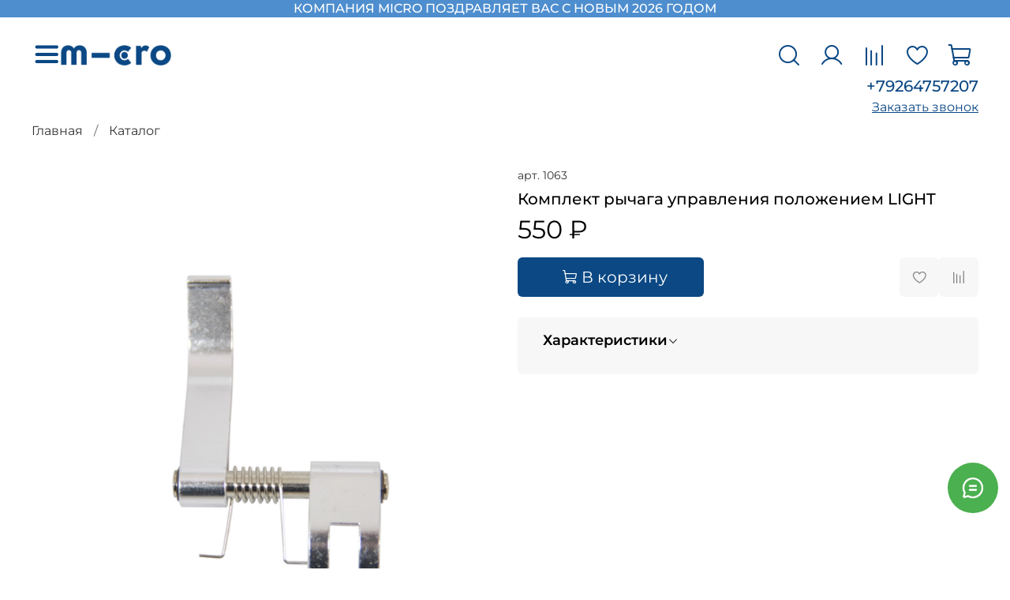

--- FILE ---
content_type: text/html; charset=utf-8
request_url: https://micro-mobility.ru/product/komplekt-rychaga-upravleniya-polozheniem-light
body_size: 62005
content:
<!DOCTYPE html>
<html
  style="
    --color-btn-bg:#0B4884;
--color-btn-bg-is-dark:true;
--bg:#ffffff;
--bg-is-dark:false;

--color-text: var(--color-text-dark);
--color-text-minor-shade: var(--color-text-dark-minor-shade);
--color-text-major-shade: var(--color-text-dark-major-shade);
--color-text-half-shade: var(--color-text-dark-half-shade);

--color-notice-warning-is-dark:false;
--color-notice-success-is-dark:true;
--color-notice-error-is-dark:false;
--color-notice-info-is-dark:true;
--color-form-controls-bg:var(--bg);
--color-form-controls-bg-disabled:var(--bg-minor-shade);
--color-form-controls-border-color:var(--bg-half-shade);
--color-form-controls-color:var(--color-text);
--is-editor:false;


  "
  >
  <head><link media='print' onload='this.media="all"' rel='stylesheet' type='text/css' href='/served_assets/public/jquery.modal-0c2631717f4ce8fa97b5d04757d294c2bf695df1d558678306d782f4bf7b4773.css'><meta data-config="{&quot;product_id&quot;:1657940321}" name="page-config" content="" /><meta data-config="{&quot;money_with_currency_format&quot;:{&quot;delimiter&quot;:&quot; &quot;,&quot;separator&quot;:&quot;.&quot;,&quot;format&quot;:&quot;%n %u&quot;,&quot;unit&quot;:&quot;₽&quot;,&quot;show_price_without_cents&quot;:1},&quot;currency_code&quot;:&quot;RUR&quot;,&quot;currency_iso_code&quot;:&quot;RUB&quot;,&quot;default_currency&quot;:{&quot;title&quot;:&quot;Российский рубль&quot;,&quot;code&quot;:&quot;RUR&quot;,&quot;rate&quot;:1.0,&quot;format_string&quot;:&quot;%n %u&quot;,&quot;unit&quot;:&quot;₽&quot;,&quot;price_separator&quot;:&quot;&quot;,&quot;is_default&quot;:true,&quot;price_delimiter&quot;:&quot;&quot;,&quot;show_price_with_delimiter&quot;:true,&quot;show_price_without_cents&quot;:true},&quot;facebook&quot;:{&quot;pixelActive&quot;:false,&quot;currency_code&quot;:&quot;RUB&quot;,&quot;use_variants&quot;:null},&quot;vk&quot;:{&quot;pixel_active&quot;:null,&quot;price_list_id&quot;:null},&quot;new_ya_metrika&quot;:false,&quot;ecommerce_data_container&quot;:&quot;dataLayer&quot;,&quot;common_js_version&quot;:null,&quot;vue_ui_version&quot;:null,&quot;feedback_captcha_enabled&quot;:true,&quot;account_id&quot;:6070665,&quot;hide_items_out_of_stock&quot;:false,&quot;forbid_order_over_existing&quot;:true,&quot;minimum_items_price&quot;:null,&quot;enable_comparison&quot;:true,&quot;locale&quot;:&quot;ru&quot;,&quot;client_group&quot;:null,&quot;consent_to_personal_data&quot;:{&quot;active&quot;:true,&quot;obligatory&quot;:true,&quot;description&quot;:&quot;Я ознакомлен и согласен с условиями оферты и политики конфиденциальности.&quot;},&quot;recaptcha_key&quot;:&quot;6LfXhUEmAAAAAOGNQm5_a2Ach-HWlFKD3Sq7vfFj&quot;,&quot;recaptcha_key_v3&quot;:&quot;6LcZi0EmAAAAAPNov8uGBKSHCvBArp9oO15qAhXa&quot;,&quot;yandex_captcha_key&quot;:&quot;ysc1_ec1ApqrRlTZTXotpTnO8PmXe2ISPHxsd9MO3y0rye822b9d2&quot;,&quot;checkout_float_order_content_block&quot;:false,&quot;available_products_characteristics_ids&quot;:null,&quot;sber_id_app_id&quot;:&quot;5b5a3c11-72e5-4871-8649-4cdbab3ba9a4&quot;,&quot;theme_generation&quot;:4,&quot;quick_checkout_captcha_enabled&quot;:false,&quot;max_order_lines_count&quot;:500,&quot;sber_bnpl_min_amount&quot;:1000,&quot;sber_bnpl_max_amount&quot;:150000,&quot;counter_settings&quot;:{&quot;data_layer_name&quot;:&quot;dataLayer&quot;,&quot;new_counters_setup&quot;:true,&quot;add_to_cart_event&quot;:true,&quot;remove_from_cart_event&quot;:true,&quot;add_to_wishlist_event&quot;:true,&quot;purchase_event&quot;:true},&quot;site_setting&quot;:{&quot;show_cart_button&quot;:true,&quot;show_service_button&quot;:false,&quot;show_marketplace_button&quot;:false,&quot;show_quick_checkout_button&quot;:false},&quot;warehouses&quot;:[{&quot;id&quot;:4917905,&quot;title&quot;:&quot;Огородный&quot;,&quot;array_index&quot;:0}],&quot;captcha_type&quot;:&quot;google&quot;,&quot;human_readable_urls&quot;:false}" name="shop-config" content="" /><meta name='js-evnvironment' content='production' /><meta name='default-locale' content='ru' /><meta name='insales-redefined-api-methods' content="[]" />
<!--InsalesCounter -->
<script type="text/javascript">
(function() {
  if (typeof window.__insalesCounterId !== 'undefined') {
    return;
  }

  try {
    Object.defineProperty(window, '__insalesCounterId', {
      value: 6070665,
      writable: true,
      configurable: true
    });
  } catch (e) {
    console.error('InsalesCounter: Failed to define property, using fallback:', e);
    window.__insalesCounterId = 6070665;
  }

  if (typeof window.__insalesCounterId === 'undefined') {
    console.error('InsalesCounter: Failed to set counter ID');
    return;
  }

  let script = document.createElement('script');
  script.async = true;
  script.src = '/javascripts/insales_counter.js?7';
  let firstScript = document.getElementsByTagName('script')[0];
  firstScript.parentNode.insertBefore(script, firstScript);
})();
</script>
<!-- /InsalesCounter -->
<meta name="csrf-param" content="authenticity_token" />
<meta name="csrf-token" content="aXRtiXcNze7aHxDaLMzZYxWBzMt5z-trimkEuUTMjhE6tNKQig1oYVaS8-1GymCZYZfh9ZLDbv-g6AFayG75PA" />
    <!-- meta -->
<meta charset="UTF-8"><title>Комплект рычага управления положением LIGHT – купить за 550 ₽ | Самокаты Micro - Официальный и эксклюзивный представитель швейцарской компании Micro Mobility Systems в России!</title><meta name="description" content="Комплект рычага управления положением LIGHT ⭐️ Цена - 550 ₽ 🚚 Быстрая доставка. Описание, характеристики, отзывы. Смотрите все товары в разделе «Каталог». 
">
<meta data-config="{&quot;static-versioned&quot;: &quot;1.38&quot;}" name="theme-meta-data" content="">

<script type="application/ld+json">
{
	"@context": "https://schema.org",
	"@type": "BreadcrumbList",
	"itemListElement": [
	{
		"@type": "ListItem",
		"position": 1,
		"name": "Главная",
		"item": "https://micro-mobility.ru"
	},{
			"@type": "ListItem",
			"position": 2,
			"name": "Комплект рычага управления положением LIGHT",
			"item": "https://micro-mobility.ru/product/komplekt-rychaga-upravleniya-polozheniem-light"
		}]
}</script>



    <script type="application/ld+json">
    {
        "@context": "https://schema.org/",
        "@type":"Product",
        "name": "Комплект рычага управления положением LIGHT",
        "description": "",
        "brand": {
          "@type": "Brand",
          "name": ""
        },"image": "https://static.insales-cdn.com/images/products/1/5025/2569900961/1063.png",
        "sku": "1063",
        "color": "",
        "size": "",
        "offers": [{
              "@type": "Offer",
              "url": "/product/komplekt-rychaga-upravleniya-polozheniem-light",
              "priceCurrency": "RUB",
              "price": "550.0",
              "availability": "https://schema.org/InStock"
            }
],
      "isRelatedTo": [],
      "isSimilarTo": []
    }
    </script>

<meta name="robots" content="index,follow">
<meta http-equiv="X-UA-Compatible" content="IE=edge,chrome=1">
<meta name="viewport" content="width=device-width, initial-scale=1.0">
<meta name="SKYPE_TOOLBAR" content="SKYPE_TOOLBAR_PARSER_COMPATIBLE">
<meta name="format-detection" content="telephone=no">

<!-- canonical url--><link rel="canonical" href="https://micro-mobility.ru/product/komplekt-rychaga-upravleniya-polozheniem-light">


<!-- rss feed-->
    <meta property="og:title" content="Комплект рычага управления положением LIGHT">
    <meta property="og:type" content="website">
    <meta property="og:url" content="https://micro-mobility.ru/product/komplekt-rychaga-upravleniya-polozheniem-light">

    
      <meta property="og:image" content="https://static.insales-cdn.com/images/products/1/5025/2569900961/1063.png">
    




<!-- icons-->
<!-- icons-->
      
      <link rel="icon" type="image/png" href="https://static.insales-cdn.com/files/1/6849/110017217/original/Frame_3845.png">
      <link rel="icon" type="image/png" sizes="16x16" href="https://static.insales-cdn.com/r/r9iXAIo1byc/rs:fill-down:16:16:1/q:100/plain/files/1/6849/110017217/original/Frame_3845.png@png">
      <link rel="icon" type="image/png" sizes="32x32" href="https://static.insales-cdn.com/r/Affc8AHR66A/rs:fill-down:32:32:1/q:100/plain/files/1/6849/110017217/original/Frame_3845.png@png">
      <link rel="icon" type="image/png" sizes="48x48" href="https://static.insales-cdn.com/r/xxcM6brT5as/rs:fill-down:48:48:1/q:100/plain/files/1/6849/110017217/original/Frame_3845.png@png">
      <link rel="apple-touch-icon-precomposed" sizes="180x180" href="https://static.insales-cdn.com/r/ARcGNx99si0/rs:fill-down:180:180:1/q:100/plain/files/1/6849/110017217/original/Frame_3845.png@png">
      <link rel="apple-touch-icon-precomposed" sizes="167x167" href="https://static.insales-cdn.com/r/-wb3XT_z0e8/rs:fill-down:167:167:1/q:100/plain/files/1/6849/110017217/original/Frame_3845.png@png">
      <link rel="apple-touch-icon-precomposed" sizes="152x152" href="https://static.insales-cdn.com/r/kkMB1NJstro/rs:fill-down:152:152:1/q:100/plain/files/1/6849/110017217/original/Frame_3845.png@png">
      <link rel="apple-touch-icon-precomposed" sizes="120x120" href="https://static.insales-cdn.com/r/fNBNnYHEWHA/rs:fill-down:120:120:1/q:100/plain/files/1/6849/110017217/original/Frame_3845.png@png">
      <link rel="apple-touch-icon-precomposed" sizes="76x76" href="https://static.insales-cdn.com/r/Q2Dd8K280eQ/rs:fill-down:76:76:1/q:100/plain/files/1/6849/110017217/original/Frame_3845.png@png">
      <link rel="apple-touch-icon" href="https://static.insales-cdn.com/files/1/6849/110017217/original/Frame_3845.png"><meta name="msapplication-TileColor" content="#0B4884">
  <meta name="msapplication-TileImage" content="https://static.insales-cdn.com/r/1yHj5VlYEIc/rs:fill-down:144:144:1/q:100/plain/files/1/6849/110017217/original/Frame_3845.png@png"><style media="screen">
  @supports (content-visibility: hidden) {
    body:not(.settings_loaded) {
      content-visibility: hidden;
    }
  }
  @supports not (content-visibility: hidden) {
    body:not(.settings_loaded) {
      visibility: hidden;
    }
  }
</style>

  <meta name='product-id' content='1657940321' />
</head>
  <body data-multi-lang="false" data-theme-template="product" data-sidebar-type="sticky" data-sidebar-position="left">
    <div class="preloader">
      <div class="lds-ellipsis"><div></div><div></div><div></div><div></div></div>
    </div>
    <noscript>
<div class="njs-alert-overlay">
  <div class="njs-alert-wrapper">
    <div class="njs-alert">
      <p></p>
    </div>
  </div>
</div>
</noscript>

    <div class="page_layout page_layout-clear ">
      <header>
      
        <div
  class="layout widget-type_widget_v4_text_banner_top_1_1"
  style="--open-link:normal; --layout-wide-bg:true; --layout-pt:0vw; --layout-pb:0vw; --layout-wide-content:true; --layout-edge:true; --hide-desktop:false; --hide-mobile:false;"
  data-widget-drop-item-id="234948241"
  
  >
  <div class="layout__content">
    
<!-- <div class="heightholder"></div> -->
<ul class="banner__header-list">
  
    
      <li
        class="banner__header-item is-active"
        style="background-color: #4E8ECF;"
        data-id-desktop="banner-top-113245281-1"
      >
        <a href="collection/samokaty-po-modelyam">
          <div
            class="banner__header-text"
            style="color: #FFFFFF;"
          >
            Компания MICRO поздравляет вас с новым 2026 годом
          </div>
        </a>
        <!-- КНОПКА ЗАКРЫТИЯ -->
        <!-- <button
          type="button"
          class="banner__header-close js-banner-top-close"
          aria-label="Закрыть"
        >
          ×
        </button> -->
      </li>
    
  
</ul>


  </div>
</div>

      
        <div
  class="layout widget-type_custom_header_v1"
  style="--logo-img:'https://static.insales-cdn.com/files/1/5393/109286673/original/Mask_group_15121f4ad0d5b3c6a4c9db48d690a76e.svg'; --logo-max-width:140px; --show-first-item-1:true; --show-first-item-2:true; --show-first-item-3:false; --hide-button-contact:true; --hide-button:false; --hide-social:false; --base-color:#0B4884; --base-color-is-dark:true; --base-color-minor-shade:#0d5aa6; --base-color-minor-shade-is-dark:true; --base-color-major-shade:#106cc8; --base-color-major-shade-is-dark:true; --base-color-half-shade:#55a3f1; --base-color-half-shade-is-dark:true; --second-color:#7CA6D1; --second-color-is-dark:true; --second-color-minor-shade:#93b6d9; --second-color-minor-shade-is-light:true; --second-color-major-shade:#acc7e2; --second-color-major-shade-is-light:true; --second-color-half-shade:#f6f9fc; --second-color-half-shade-is-light:true; --color-btn-sl-bg:#0B4884; --color-btn-sl-bg-is-dark:true; --color-btn-sl-bg-minor-shade:#0d5aa6; --color-btn-sl-bg-minor-shade-is-dark:true; --color-btn-sl-bg-major-shade:#106cc8; --color-btn-sl-bg-major-shade-is-dark:true; --color-btn-sl-bg-half-shade:#55a3f1; --color-btn-sl-bg-half-shade-is-dark:true; --banner-overlay-opacity:0.4; --bg:#FFFFFF; --bg-is-light:true; --bg-minor-shade:#f7f7f7; --bg-minor-shade-is-light:true; --bg-major-shade:#ededed; --bg-major-shade-is-light:true; --bg-half-shade:#808080; --bg-half-shade-is-dark:true; --layout-wide-content:true; --hide-desktop:false; --hide-mobile:false;"
  data-widget-drop-item-id="232907041"
  
  >
  <div class="layout__content">
    



<!--  -->




<!--  -->






<div class="banner-list__item  second ">
  
  <!--  -->
  <!--  -->
  <div class="banner-list__item-image  hidden ">

    
      
      
     <picture>
        <source media="(min-width:769px)" srcset="
          
            https://static.insales-cdn.com/r/A220ZVhi_lo/rs:fit:1920:0:1/q:100/plain/files/1/4833/110154465/original/1675322079__2__90d855612329bd315f767e8b9a679ff9.png@webp" type="image/webp"
          
          loading="lazy">
          <link rel="preload" href="Liquid argument error: Liquid error: Object not supported" as="image" media="(max-width:769px)">
          <source media="(max-width:480px)" srcset="Liquid argument error: Liquid error: Object not supported" type="image/webp" loading="lazy">
          <link rel="preload" href="Liquid argument error: Liquid error: Object not supported" as="image" media="(max-width:480px)">
          <source media="(max-width:768px)" srcset="Liquid argument error: Liquid error: Object not supported" type="image/webp" loading="lazy">

          <img src="https://static.insales-cdn.com/r/i_MmKgJ0juA/rs:fill-down:1920:1920:1/q:100/plain/files/1/4833/110154465/original/1675322079__2__90d855612329bd315f767e8b9a679ff9.png@png" loading="lazy" alt="">
      </picture>
    
  <!--  -->
</div>

   <!-- <div class="banner-list__item-content  hidden ">
    <div class="banner-list__item-content-inner">
      
      
      
        <div class="banner-list__item-button">

          

        </div>
      
    </div>
  </div> -->
  

  <div class="header">
    <div class="header__content-inner">
      <div class="header__area-show-menu">
        <span type="button" class="header__show-menu-btn js-show-side-panel">
          <span class="icon icon-bars"></span>
          <!-- <span class="header__show-menu-text">
            Меню
            </span> -->
          
        </span>

        <div class="header__area-logo">
        
  
    
      <a href="/" class="header__logo">
        <img src="https://static.insales-cdn.com/files/1/5393/109286673/original/Mask_group_15121f4ad0d5b3c6a4c9db48d690a76e.svg" alt="Самокаты Micro - Официальный и эксклюзивный представитель швейцарской компании Micro Mobility Systems в России!" title="Самокаты Micro - Официальный и эксклюзивный представитель швейцарской компании Micro Mobility Systems в России!">
      </a>
    
  

      </div>
        
      </div>
      <!--  -->

      

      <div class="header__area-controls">
        
  <div class="header__search">
    <form action="/search" method="get" class="header__search-form">
      <input type="text" autocomplete="off" class="form-control form-control_size-l header__search-field" name="q" value="" placeholder="Поиск" >
      <input type="hidden" name="lang" value="ru">
      <div class="header__search__results" data-search-result></div>
    </form>
    <button type="button" class="header__search-btn js-show-search">
      <span class="icon icon-search _show"></span>
      <span class="icon icon-times _hide"></span>
    </button>
  </div>


        
          <a href="/client_account/orders" class="header__control-btn header__cabinet">
            <span class="icon icon-user"></span>
          </a>
        

        
          
          <a href="/compares" class="header__control-btn header__compare" data-compare-counter-btn>
            <span class="icon icon-compare">
              <span class="header__control-bage compare-empty" data-compare-counter>0</span>
            </span>
          </a>
          
        

        
        <a href="/favorites" class="header__control-btn header__favorite">
          <span class="icon icon-favorites">
            <span class="header__control-bage favorites-empty" data-ui-favorites-counter>0</span>
          </span>
        </a>
        

        
          <a href="/cart_items" class="header__control-btn header__cart">
            <span class="icon icon-cart">
              <span class="header__control-bage cart-empty" data-cart-positions-count></span>
            </span>
          </a>
        

      
      </div>

      <div class="header__area-contact">
        
  
    <div class="phone">
      <a class="phone-value" href="tel:+79264757207">+79264757207</a>
    </div>
  
  

        
        
        <div data-show-feedback-modal class="button-open-feedback ">
          Заказать звонок
        </div>
      </div>
    </div>
  </div>

  <div class="side-panel" style="visibility:hidden;">
    <div class="side-panel__content">
      <div class="side-panel__head">

        <button type="button" class="button hide-side-panel-btn-mobile js-hide-side-panel">
          <span class="icon icon-times"></span>
        </button>

        
          <a href="tel:+79264757207" class="header__area-phone header__mobile-phone">
            <span class="icon icon-phone"></span>
          </a>
        

      </div>

      <div class="menu">
<!-- Меню каталога -->
      

<div class="header__collections-tabs">
  <div class="header__collections-content">
    
    
    
    
    <div class="collections-tabs">
      <div class="collections-tabs__wrapper">
        
          <button class="collections-tab is-active" 
                  data-tab="deti"
                  data-tab-index="0">
            ДЕТИ
          </button>
        
          <button class="collections-tab " 
                  data-tab="katalog-1"
                  data-tab-index="1">
            Взрослые
          </button>
        
      </div>
    </div>
    
    
    <div class="collections-content">
      
        
        
        <div class="collections-pane is-active" 
             data-pane="deti">
          
          
            <ul class="collections-menu" data-navigation>
              
              
                <li class="collections-item collections-item--level-2" data-navigation-item>
                  
                  
                  <div class="menu__title menu__title--accordion" data-accordion-toggle>
                      Дети 1-5 лет
                   </div>
                    
                  <div class="menu__accordion-content" data-accordion-content>
                    <ul class="collections-submenu">
                      
                      <li class="collections-item collections-item--level-3 collections-item--view-all" data-navigation-item>
                        <div class="collections-controls">
                          <a href="/collection/kategoriya-1-2" class="collections-link collections-link--level-3 collections-link--view-all"
                              data-navigation-link="/collection/kategoriya-1-2">
                            Смотреть все
                          </a>
                        </div>
                      </li>
                        
                        
                        
                          <li class="collections-item collections-item--level-3" data-navigation-item>
                            <div class="collections-controls">
                              <a href="/collection/podkategoriya-1" class="collections-link collections-link--level-3"
                                data-navigation-link="/collection/podkategoriya-1">
                                Mini 3 в 1
                              </a>
                            </div>
                          </li>
                        
                          <li class="collections-item collections-item--level-3" data-navigation-item>
                            <div class="collections-controls">
                              <a href="/collection/katalog-1-5681d9" class="collections-link collections-link--level-3"
                                data-navigation-link="/collection/katalog-1-5681d9">
                                Mini 6 в 1 (Rock & Go)
                              </a>
                            </div>
                          </li>
                        
                          <li class="collections-item collections-item--level-3" data-navigation-item>
                            <div class="collections-controls">
                              <a href="/collection/mini-magic" class="collections-link collections-link--level-3"
                                data-navigation-link="/collection/mini-magic">
                                Mini Magic
                              </a>
                            </div>
                          </li>
                        
                          <li class="collections-item collections-item--level-3" data-navigation-item>
                            <div class="collections-controls">
                              <a href="/collection/mini-classic" class="collections-link collections-link--level-3"
                                data-navigation-link="/collection/mini-classic">
                                Mini Deluxe
                              </a>
                            </div>
                          </li>
                        
                          <li class="collections-item collections-item--level-3" data-navigation-item>
                            <div class="collections-controls">
                              <a href="/collection/mini-skladnye" class="collections-link collections-link--level-3"
                                data-navigation-link="/collection/mini-skladnye">
                                Mini складные
                              </a>
                            </div>
                          </li>
                        
                          <li class="collections-item collections-item--level-3" data-navigation-item>
                            <div class="collections-controls">
                              <a href="/collection/mini-flux" class="collections-link collections-link--level-3"
                                data-navigation-link="/collection/mini-flux">
                                Mini Flux
                              </a>
                            </div>
                          </li>
                        
                          <li class="collections-item collections-item--level-3" data-navigation-item>
                            <div class="collections-controls">
                              <a href="/collection/mini-glow" class="collections-link collections-link--level-3"
                                data-navigation-link="/collection/mini-glow">
                                Mini Glow
                              </a>
                            </div>
                          </li>
                        
                      </ul>
                   </div>
                  
                
                </li>
              
              
                <li class="collections-item collections-item--level-2" data-navigation-item>
                  
                  
                  <div class="menu__title menu__title--accordion" data-accordion-toggle>
                      Дети 5-12 лет
                   </div>
                    
                  <div class="menu__accordion-content" data-accordion-content>
                    <ul class="collections-submenu">
                      
                      <li class="collections-item collections-item--level-3 collections-item--view-all" data-navigation-item>
                        <div class="collections-controls">
                          <a href="/collection/kategoriya-2" class="collections-link collections-link--level-3 collections-link--view-all"
                              data-navigation-link="/collection/kategoriya-2">
                            Смотреть все
                          </a>
                        </div>
                      </li>
                        
                        
                        
                          <li class="collections-item collections-item--level-3" data-navigation-item>
                            <div class="collections-controls">
                              <a href="/collection/katalog-1-1036af" class="collections-link collections-link--level-3"
                                data-navigation-link="/collection/katalog-1-1036af">
                                Maxi Deluxe
                              </a>
                            </div>
                          </li>
                        
                          <li class="collections-item collections-item--level-3" data-navigation-item>
                            <div class="collections-controls">
                              <a href="/collection/katalog-1-2c6846" class="collections-link collections-link--level-3"
                                data-navigation-link="/collection/katalog-1-2c6846">
                                Maxi складные
                              </a>
                            </div>
                          </li>
                        
                          <li class="collections-item collections-item--level-3" data-navigation-item>
                            <div class="collections-controls">
                              <a href="/collection/maxi-flux" class="collections-link collections-link--level-3"
                                data-navigation-link="/collection/maxi-flux">
                                Maxi Flux
                              </a>
                            </div>
                          </li>
                        
                          <li class="collections-item collections-item--level-3" data-navigation-item>
                            <div class="collections-controls">
                              <a href="/collection/katalog-1-77ae9f" class="collections-link collections-link--level-3"
                                data-navigation-link="/collection/katalog-1-77ae9f">
                                Maxi Glow
                              </a>
                            </div>
                          </li>
                        
                          <li class="collections-item collections-item--level-3" data-navigation-item>
                            <div class="collections-controls">
                              <a href="/collection/maxi-pro" class="collections-link collections-link--level-3"
                                data-navigation-link="/collection/maxi-pro">
                                Maxi Pro
                              </a>
                            </div>
                          </li>
                        
                          <li class="collections-item collections-item--level-3" data-navigation-item>
                            <div class="collections-controls">
                              <a href="/collection/katalog-1-e30df2" class="collections-link collections-link--level-3"
                                data-navigation-link="/collection/katalog-1-e30df2">
                                Sprite
                              </a>
                            </div>
                          </li>
                        
                          <li class="collections-item collections-item--level-3" data-navigation-item>
                            <div class="collections-controls">
                              <a href="/collection/katalog-1-c4608d" class="collections-link collections-link--level-3"
                                data-navigation-link="/collection/katalog-1-c4608d">
                                Cruiser
                              </a>
                            </div>
                          </li>
                        
                      </ul>
                   </div>
                  
                
                </li>
              
              
                <li class="collections-item collections-item--level-2" data-navigation-item>
                  
                  
                  <div class="menu__title menu__title--accordion" data-accordion-toggle>
                      От 8 лет
                   </div>
                    
                  <div class="menu__accordion-content" data-accordion-content>
                    <ul class="collections-submenu">
                      
                      <li class="collections-item collections-item--level-3 collections-item--view-all" data-navigation-item>
                        <div class="collections-controls">
                          <a href="/collection/deti-8-14-let" class="collections-link collections-link--level-3 collections-link--view-all"
                              data-navigation-link="/collection/deti-8-14-let">
                            Смотреть все
                          </a>
                        </div>
                      </li>
                        
                        
                        
                          <li class="collections-item collections-item--level-3" data-navigation-item>
                            <div class="collections-controls">
                              <a href="/collection/sprite" class="collections-link collections-link--level-3"
                                data-navigation-link="/collection/sprite">
                                Sprite
                              </a>
                            </div>
                          </li>
                        
                          <li class="collections-item collections-item--level-3" data-navigation-item>
                            <div class="collections-controls">
                              <a href="/collection/katalog-1-a24fc4" class="collections-link collections-link--level-3"
                                data-navigation-link="/collection/katalog-1-a24fc4">
                                Sprite Suspension
                              </a>
                            </div>
                          </li>
                        
                          <li class="collections-item collections-item--level-3" data-navigation-item>
                            <div class="collections-controls">
                              <a href="/collection/speed" class="collections-link collections-link--level-3"
                                data-navigation-link="/collection/speed">
                                Speed
                              </a>
                            </div>
                          </li>
                        
                          <li class="collections-item collections-item--level-3" data-navigation-item>
                            <div class="collections-controls">
                              <a href="/collection/cruiser" class="collections-link collections-link--level-3"
                                data-navigation-link="/collection/cruiser">
                                Cruiser
                              </a>
                            </div>
                          </li>
                        
                          <li class="collections-item collections-item--level-3" data-navigation-item>
                            <div class="collections-controls">
                              <a href="/collection/classic" class="collections-link collections-link--level-3"
                                data-navigation-link="/collection/classic">
                                Classic
                              </a>
                            </div>
                          </li>
                        
                          <li class="collections-item collections-item--level-3" data-navigation-item>
                            <div class="collections-controls">
                              <a href="/collection/katalog-1-0f95e5" class="collections-link collections-link--level-3"
                                data-navigation-link="/collection/katalog-1-0f95e5">
                                Suburb
                              </a>
                            </div>
                          </li>
                        
                          <li class="collections-item collections-item--level-3" data-navigation-item>
                            <div class="collections-controls">
                              <a href="/collection/katalog-1-0a6ab6" class="collections-link collections-link--level-3"
                                data-navigation-link="/collection/katalog-1-0a6ab6">
                                Downtown
                              </a>
                            </div>
                          </li>
                        
                          <li class="collections-item collections-item--level-3" data-navigation-item>
                            <div class="collections-controls">
                              <a href="/collection/katalog-1-3eff6b" class="collections-link collections-link--level-3"
                                data-navigation-link="/collection/katalog-1-3eff6b">
                                Kickboard
                              </a>
                            </div>
                          </li>
                        
                      </ul>
                   </div>
                  
                
                </li>
              
              
                <li class="collections-item collections-item--level-2" data-navigation-item>
                  
                  
                  <div class="menu__title menu__title--accordion" data-accordion-toggle>
                      Самокаты по моделям
                   </div>
                    
                  <div class="menu__accordion-content" data-accordion-content>
                    <ul class="collections-submenu">
                      
                      <li class="collections-item collections-item--level-3 collections-item--view-all" data-navigation-item>
                        <div class="collections-controls">
                          <a href="/collection/samokaty-po-modelyam" class="collections-link collections-link--level-3 collections-link--view-all"
                              data-navigation-link="/collection/samokaty-po-modelyam">
                            Смотреть все
                          </a>
                        </div>
                      </li>
                        
                        
                        
                          <li class="collections-item collections-item--level-3" data-navigation-item>
                            <div class="collections-controls">
                              <a href="/collection/katalog-1-c15370" class="collections-link collections-link--level-3"
                                data-navigation-link="/collection/katalog-1-c15370">
                                Maxi
                              </a>
                            </div>
                          </li>
                        
                          <li class="collections-item collections-item--level-3" data-navigation-item>
                            <div class="collections-controls">
                              <a href="/collection/cruiser-2" class="collections-link collections-link--level-3"
                                data-navigation-link="/collection/cruiser-2">
                                Cruiser
                              </a>
                            </div>
                          </li>
                        
                          <li class="collections-item collections-item--level-3" data-navigation-item>
                            <div class="collections-controls">
                              <a href="/collection/katalog-1-1c65cf" class="collections-link collections-link--level-3"
                                data-navigation-link="/collection/katalog-1-1c65cf">
                                Sprite
                              </a>
                            </div>
                          </li>
                        
                          <li class="collections-item collections-item--level-3" data-navigation-item>
                            <div class="collections-controls">
                              <a href="/collection/katalog-1-ae55f9" class="collections-link collections-link--level-3"
                                data-navigation-link="/collection/katalog-1-ae55f9">
                                Mini
                              </a>
                            </div>
                          </li>
                        
                          <li class="collections-item collections-item--level-3" data-navigation-item>
                            <div class="collections-controls">
                              <a href="/collection/classic-2" class="collections-link collections-link--level-3"
                                data-navigation-link="/collection/classic-2">
                                Classic
                              </a>
                            </div>
                          </li>
                        
                          <li class="collections-item collections-item--level-3" data-navigation-item>
                            <div class="collections-controls">
                              <a href="/collection/kickboard" class="collections-link collections-link--level-3"
                                data-navigation-link="/collection/kickboard">
                                Kickboard
                              </a>
                            </div>
                          </li>
                        
                          <li class="collections-item collections-item--level-3" data-navigation-item>
                            <div class="collections-controls">
                              <a href="/collection/downtown" class="collections-link collections-link--level-3"
                                data-navigation-link="/collection/downtown">
                                Downtown
                              </a>
                            </div>
                          </li>
                        
                          <li class="collections-item collections-item--level-3" data-navigation-item>
                            <div class="collections-controls">
                              <a href="/collection/suburb" class="collections-link collections-link--level-3"
                                data-navigation-link="/collection/suburb">
                                Suburb
                              </a>
                            </div>
                          </li>
                        
                          <li class="collections-item collections-item--level-3" data-navigation-item>
                            <div class="collections-controls">
                              <a href="/collection/speed-2" class="collections-link collections-link--level-3"
                                data-navigation-link="/collection/speed-2">
                                Speed
                              </a>
                            </div>
                          </li>
                        
                          <li class="collections-item collections-item--level-3" data-navigation-item>
                            <div class="collections-controls">
                              <a href="/collection/flex" class="collections-link collections-link--level-3"
                                data-navigation-link="/collection/flex">
                                Flex
                              </a>
                            </div>
                          </li>
                        
                          <li class="collections-item collections-item--level-3" data-navigation-item>
                            <div class="collections-controls">
                              <a href="/collection/metropolitan" class="collections-link collections-link--level-3"
                                data-navigation-link="/collection/metropolitan">
                                Metropolitan
                              </a>
                            </div>
                          </li>
                        
                          <li class="collections-item collections-item--level-3" data-navigation-item>
                            <div class="collections-controls">
                              <a href="/collection/navigator" class="collections-link collections-link--level-3"
                                data-navigation-link="/collection/navigator">
                                Navigator
                              </a>
                            </div>
                          </li>
                        
                      </ul>
                   </div>
                  
                
                </li>
              
              
                <li class="collections-item collections-item--level-2" data-navigation-item>
                  
                  
                  <div class="collections-controls">
                    <a href="/collection/pryguny" class="collections-link collections-link--level-2"
                      data-navigation-link="/collection/pryguny">
                      Прыгуны
                     </a>
                   </div>
                 
                </li>
              
              
                <li class="collections-item collections-item--level-2" data-navigation-item>
                  
                  
                  <div class="collections-controls">
                    <a href="/collection/chemokaty" class="collections-link collections-link--level-2"
                      data-navigation-link="/collection/chemokaty">
                      Самокаты-чемоданы
                     </a>
                   </div>
                 
                </li>
              
              
                <li class="collections-item collections-item--level-2" data-navigation-item>
                  
                  
                  <div class="collections-controls">
                    <a href="/collection/kolyaski" class="collections-link collections-link--level-2"
                      data-navigation-link="/collection/kolyaski">
                      Коляски
                     </a>
                   </div>
                 
                </li>
              
              
                <li class="collections-item collections-item--level-2" data-navigation-item>
                  
                  
                  <div class="collections-controls">
                    <a href="/collection/tryukovye" class="collections-link collections-link--level-2"
                      data-navigation-link="/collection/tryukovye">
                      ТРЮКОВЫЕ
                     </a>
                   </div>
                 
                </li>
              
              
                <li class="collections-item collections-item--level-2" data-navigation-item>
                  
                  
                  <div class="menu__title menu__title--accordion" data-accordion-toggle>
                      Защита и шлемы
                   </div>
                    
                  <div class="menu__accordion-content" data-accordion-content>
                    <ul class="collections-submenu">
                      
                      <li class="collections-item collections-item--level-3 collections-item--view-all" data-navigation-item>
                        <div class="collections-controls">
                          <a href="/collection/zaschita-i-shlemy" class="collections-link collections-link--level-3 collections-link--view-all"
                              data-navigation-link="/collection/zaschita-i-shlemy">
                            Смотреть все
                          </a>
                        </div>
                      </li>
                        
                        
                        
                          <li class="collections-item collections-item--level-3" data-navigation-item>
                            <div class="collections-controls">
                              <a href="/collection/shlemy" class="collections-link collections-link--level-3"
                                data-navigation-link="/collection/shlemy">
                                Шлемы
                              </a>
                            </div>
                          </li>
                        
                          <li class="collections-item collections-item--level-3" data-navigation-item>
                            <div class="collections-controls">
                              <a href="/collection/zaschita" class="collections-link collections-link--level-3"
                                data-navigation-link="/collection/zaschita">
                                Защита
                              </a>
                            </div>
                          </li>
                        
                      </ul>
                   </div>
                  
                
                </li>
              
              
                <li class="collections-item collections-item--level-2" data-navigation-item>
                  
                  
                  <div class="menu__title menu__title--accordion" data-accordion-toggle>
                      Аксессуары
                   </div>
                    
                  <div class="menu__accordion-content" data-accordion-content>
                    <ul class="collections-submenu">
                      
                      <li class="collections-item collections-item--level-3 collections-item--view-all" data-navigation-item>
                        <div class="collections-controls">
                          <a href="/collection/aksessuary" class="collections-link collections-link--level-3 collections-link--view-all"
                              data-navigation-link="/collection/aksessuary">
                            Смотреть все
                          </a>
                        </div>
                      </li>
                        
                        
                        
                          <li class="collections-item collections-item--level-3" data-navigation-item>
                            <div class="collections-controls">
                              <a href="/collection/zvonochki" class="collections-link collections-link--level-3"
                                data-navigation-link="/collection/zvonochki">
                                Звоночки
                              </a>
                            </div>
                          </li>
                        
                          <li class="collections-item collections-item--level-3" data-navigation-item>
                            <div class="collections-controls">
                              <a href="/collection/fonariki" class="collections-link collections-link--level-3"
                                data-navigation-link="/collection/fonariki">
                                Фонарики
                              </a>
                            </div>
                          </li>
                        
                          <li class="collections-item collections-item--level-3" data-navigation-item>
                            <div class="collections-controls">
                              <a href="/collection/ruchki" class="collections-link collections-link--level-3"
                                data-navigation-link="/collection/ruchki">
                                Ручки
                              </a>
                            </div>
                          </li>
                        
                          <li class="collections-item collections-item--level-3" data-navigation-item>
                            <div class="collections-controls">
                              <a href="/collection/zamki" class="collections-link collections-link--level-3"
                                data-navigation-link="/collection/zamki">
                                Замки
                              </a>
                            </div>
                          </li>
                        
                          <li class="collections-item collections-item--level-3" data-navigation-item>
                            <div class="collections-controls">
                              <a href="/collection/perchatki" class="collections-link collections-link--level-3"
                                data-navigation-link="/collection/perchatki">
                                Перчатки
                              </a>
                            </div>
                          </li>
                        
                          <li class="collections-item collections-item--level-3" data-navigation-item>
                            <div class="collections-controls">
                              <a href="/collection/lenty" class="collections-link collections-link--level-3"
                                data-navigation-link="/collection/lenty">
                                Ленты
                              </a>
                            </div>
                          </li>
                        
                          <li class="collections-item collections-item--level-3" data-navigation-item>
                            <div class="collections-controls">
                              <a href="/collection/stikerybreloki" class="collections-link collections-link--level-3"
                                data-navigation-link="/collection/stikerybreloki">
                                Стикеры/брелоки
                              </a>
                            </div>
                          </li>
                        
                      </ul>
                   </div>
                  
                
                </li>
              
              
                <li class="collections-item collections-item--level-2" data-navigation-item>
                  
                  
                  <div class="menu__title menu__title--accordion" data-accordion-toggle>
                      Запчасти
                   </div>
                    
                  <div class="menu__accordion-content" data-accordion-content>
                    <ul class="collections-submenu">
                      
                      <li class="collections-item collections-item--level-3 collections-item--view-all" data-navigation-item>
                        <div class="collections-controls">
                          <a href="/collection/zapchasti" class="collections-link collections-link--level-3 collections-link--view-all"
                              data-navigation-link="/collection/zapchasti">
                            Смотреть все
                          </a>
                        </div>
                      </li>
                        
                        
                        
                          <li class="collections-item collections-item--level-3" data-navigation-item>
                            <div class="collections-controls">
                              <a href="/collection/kolesa" class="collections-link collections-link--level-3"
                                data-navigation-link="/collection/kolesa">
                                Колеса
                              </a>
                            </div>
                          </li>
                        
                          <li class="collections-item collections-item--level-3" data-navigation-item>
                            <div class="collections-controls">
                              <a href="/collection/tormoza" class="collections-link collections-link--level-3"
                                data-navigation-link="/collection/tormoza">
                                Тормоза
                              </a>
                            </div>
                          </li>
                        
                          <li class="collections-item collections-item--level-3" data-navigation-item>
                            <div class="collections-controls">
                              <a href="/collection/boltypruzhiny-kronshteyny-vinty" class="collections-link collections-link--level-3"
                                data-navigation-link="/collection/boltypruzhiny-kronshteyny-vinty">
                                Болты,пружины, кронштейны, винты
                              </a>
                            </div>
                          </li>
                        
                          <li class="collections-item collections-item--level-3" data-navigation-item>
                            <div class="collections-controls">
                              <a href="/collection/ruchki-gripsy" class="collections-link collections-link--level-3"
                                data-navigation-link="/collection/ruchki-gripsy">
                                Ручки, грипсы
                              </a>
                            </div>
                          </li>
                        
                          <li class="collections-item collections-item--level-3" data-navigation-item>
                            <div class="collections-controls">
                              <a href="/collection/platformy-dekiskladnye-bloki" class="collections-link collections-link--level-3"
                                data-navigation-link="/collection/platformy-dekiskladnye-bloki">
                                Платформы (деки)/складные блоки
                              </a>
                            </div>
                          </li>
                        
                          <li class="collections-item collections-item--level-3" data-navigation-item>
                            <div class="collections-controls">
                              <a href="/collection/mini-2" class="collections-link collections-link--level-3"
                                data-navigation-link="/collection/mini-2">
                                MINI
                              </a>
                            </div>
                          </li>
                        
                          <li class="collections-item collections-item--level-3" data-navigation-item>
                            <div class="collections-controls">
                              <a href="/collection/maxi-2" class="collections-link collections-link--level-3"
                                data-navigation-link="/collection/maxi-2">
                                MAXI
                              </a>
                            </div>
                          </li>
                        
                          <li class="collections-item collections-item--level-3" data-navigation-item>
                            <div class="collections-controls">
                              <a href="/collection/katalog-1-9cad57" class="collections-link collections-link--level-3"
                                data-navigation-link="/collection/katalog-1-9cad57">
                                Micro G-Bike+
                              </a>
                            </div>
                          </li>
                        
                          <li class="collections-item collections-item--level-3" data-navigation-item>
                            <div class="collections-controls">
                              <a href="/collection/micro-cruiser" class="collections-link collections-link--level-3"
                                data-navigation-link="/collection/micro-cruiser">
                                Micro Cruiser
                              </a>
                            </div>
                          </li>
                        
                          <li class="collections-item collections-item--level-3" data-navigation-item>
                            <div class="collections-controls">
                              <a href="/collection/katalog-1-cc4654" class="collections-link collections-link--level-3"
                                data-navigation-link="/collection/katalog-1-cc4654">
                                Micro Light
                              </a>
                            </div>
                          </li>
                        
                          <li class="collections-item collections-item--level-3" data-navigation-item>
                            <div class="collections-controls">
                              <a href="/collection/katalog-1-7ffc9e" class="collections-link collections-link--level-3"
                                data-navigation-link="/collection/katalog-1-7ffc9e">
                                Micro Sprite
                              </a>
                            </div>
                          </li>
                        
                          <li class="collections-item collections-item--level-3" data-navigation-item>
                            <div class="collections-controls">
                              <a href="/collection/katalog-1-ead8d9" class="collections-link collections-link--level-3"
                                data-navigation-link="/collection/katalog-1-ead8d9">
                                Sprite Suspension
                              </a>
                            </div>
                          </li>
                        
                          <li class="collections-item collections-item--level-3" data-navigation-item>
                            <div class="collections-controls">
                              <a href="/collection/micro-bullet" class="collections-link collections-link--level-3"
                                data-navigation-link="/collection/micro-bullet">
                                Micro Bullet
                              </a>
                            </div>
                          </li>
                        
                          <li class="collections-item collections-item--level-3" data-navigation-item>
                            <div class="collections-controls">
                              <a href="/collection/katalog-1-d5292d" class="collections-link collections-link--level-3"
                                data-navigation-link="/collection/katalog-1-d5292d">
                                Micro Rocket
                              </a>
                            </div>
                          </li>
                        
                          <li class="collections-item collections-item--level-3" data-navigation-item>
                            <div class="collections-controls">
                              <a href="/collection/katalog-1-bde96f" class="collections-link collections-link--level-3"
                                data-navigation-link="/collection/katalog-1-bde96f">
                                Micro Speed
                              </a>
                            </div>
                          </li>
                        
                          <li class="collections-item collections-item--level-3" data-navigation-item>
                            <div class="collections-controls">
                              <a href="/collection/katalog-1-b09cc9" class="collections-link collections-link--level-3"
                                data-navigation-link="/collection/katalog-1-b09cc9">
                                Micro Flex
                              </a>
                            </div>
                          </li>
                        
                          <li class="collections-item collections-item--level-3" data-navigation-item>
                            <div class="collections-controls">
                              <a href="/collection/katalog-1-53f88f" class="collections-link collections-link--level-3"
                                data-navigation-link="/collection/katalog-1-53f88f">
                                Micro Metropoliten Deluxe
                              </a>
                            </div>
                          </li>
                        
                          <li class="collections-item collections-item--level-3" data-navigation-item>
                            <div class="collections-controls">
                              <a href="/collection/katalog-1-8325e9" class="collections-link collections-link--level-3"
                                data-navigation-link="/collection/katalog-1-8325e9">
                                Navigator
                              </a>
                            </div>
                          </li>
                        
                          <li class="collections-item collections-item--level-3" data-navigation-item>
                            <div class="collections-controls">
                              <a href="/collection/micro-classic" class="collections-link collections-link--level-3"
                                data-navigation-link="/collection/micro-classic">
                                Micro Classic
                              </a>
                            </div>
                          </li>
                        
                          <li class="collections-item collections-item--level-3" data-navigation-item>
                            <div class="collections-controls">
                              <a href="/collection/micro-downtown" class="collections-link collections-link--level-3"
                                data-navigation-link="/collection/micro-downtown">
                                Micro Downtown
                              </a>
                            </div>
                          </li>
                        
                          <li class="collections-item collections-item--level-3" data-navigation-item>
                            <div class="collections-controls">
                              <a href="/collection/katalog-1-bc948f" class="collections-link collections-link--level-3"
                                data-navigation-link="/collection/katalog-1-bc948f">
                                Micro Suspension
                              </a>
                            </div>
                          </li>
                        
                          <li class="collections-item collections-item--level-3" data-navigation-item>
                            <div class="collections-controls">
                              <a href="/collection/micro-eazy" class="collections-link collections-link--level-3"
                                data-navigation-link="/collection/micro-eazy">
                                Micro Eazy
                              </a>
                            </div>
                          </li>
                        
                          <li class="collections-item collections-item--level-3" data-navigation-item>
                            <div class="collections-controls">
                              <a href="/collection/katalog-1-6809fb" class="collections-link collections-link--level-3"
                                data-navigation-link="/collection/katalog-1-6809fb">
                                Kickboard
                              </a>
                            </div>
                          </li>
                        
                          <li class="collections-item collections-item--level-3" data-navigation-item>
                            <div class="collections-controls">
                              <a href="/collection/ekstrim" class="collections-link collections-link--level-3"
                                data-navigation-link="/collection/ekstrim">
                                Экстрим
                              </a>
                            </div>
                          </li>
                        
                          <li class="collections-item collections-item--level-3" data-navigation-item>
                            <div class="collections-controls">
                              <a href="/collection/katalog-1-f7ea0f" class="collections-link collections-link--level-3"
                                data-navigation-link="/collection/katalog-1-f7ea0f">
                                Micro BMW
                              </a>
                            </div>
                          </li>
                        
                          <li class="collections-item collections-item--level-3" data-navigation-item>
                            <div class="collections-controls">
                              <a href="/collection/luggage" class="collections-link collections-link--level-3"
                                data-navigation-link="/collection/luggage">
                                Luggage
                              </a>
                            </div>
                          </li>
                        
                          <li class="collections-item collections-item--level-3" data-navigation-item>
                            <div class="collections-controls">
                              <a href="/collection/micro-elektro" class="collections-link collections-link--level-3"
                                data-navigation-link="/collection/micro-elektro">
                                Micro Электро
                              </a>
                            </div>
                          </li>
                        
                          <li class="collections-item collections-item--level-3" data-navigation-item>
                            <div class="collections-controls">
                              <a href="/collection/micro-pedalflow" class="collections-link collections-link--level-3"
                                data-navigation-link="/collection/micro-pedalflow">
                                Micro PedalFlow
                              </a>
                            </div>
                          </li>
                        
                          <li class="collections-item collections-item--level-3" data-navigation-item>
                            <div class="collections-controls">
                              <a href="/collection/katalog-1-15651a" class="collections-link collections-link--level-3"
                                data-navigation-link="/collection/katalog-1-15651a">
                                Micro Air Hopper
                              </a>
                            </div>
                          </li>
                        
                          <li class="collections-item collections-item--level-3" data-navigation-item>
                            <div class="collections-controls">
                              <a href="/collection/tryukovye-3" class="collections-link collections-link--level-3"
                                data-navigation-link="/collection/tryukovye-3">
                                ТРЮКОВЫЕ
                              </a>
                            </div>
                          </li>
                        
                      </ul>
                   </div>
                  
                
                </li>
              
            </ul>
          
        </div>
      
        
        
        <div class="collections-pane " 
             data-pane="katalog-1">
          
          
            <ul class="collections-menu" data-navigation>
              
              
                <li class="collections-item collections-item--level-2" data-navigation-item>
                  
                  
                  <div class="menu__title menu__title--accordion" data-accordion-toggle>
                      Двухколесные
                   </div>
                    
                  <div class="menu__accordion-content" data-accordion-content>
                    <ul class="collections-submenu">
                      
                      <li class="collections-item collections-item--level-3 collections-item--view-all" data-navigation-item>
                        <div class="collections-controls">
                          <a href="/collection/kategoriya-1" class="collections-link collections-link--level-3 collections-link--view-all"
                              data-navigation-link="/collection/kategoriya-1">
                            Смотреть все
                          </a>
                        </div>
                      </li>
                        
                        
                        
                          <li class="collections-item collections-item--level-3" data-navigation-item>
                            <div class="collections-controls">
                              <a href="/collection/katalog-1-827fb5" class="collections-link collections-link--level-3"
                                data-navigation-link="/collection/katalog-1-827fb5">
                                Classic
                              </a>
                            </div>
                          </li>
                        
                          <li class="collections-item collections-item--level-3" data-navigation-item>
                            <div class="collections-controls">
                              <a href="/collection/podkategoriya-2" class="collections-link collections-link--level-3"
                                data-navigation-link="/collection/podkategoriya-2">
                                Sprite Suspension
                              </a>
                            </div>
                          </li>
                        
                          <li class="collections-item collections-item--level-3" data-navigation-item>
                            <div class="collections-controls">
                              <a href="/collection/navigator-2" class="collections-link collections-link--level-3"
                                data-navigation-link="/collection/navigator-2">
                                Navigator
                              </a>
                            </div>
                          </li>
                        
                          <li class="collections-item collections-item--level-3" data-navigation-item>
                            <div class="collections-controls">
                              <a href="/collection/metropolitan-2" class="collections-link collections-link--level-3"
                                data-navigation-link="/collection/metropolitan-2">
                                Metropolitan
                              </a>
                            </div>
                          </li>
                        
                          <li class="collections-item collections-item--level-3" data-navigation-item>
                            <div class="collections-controls">
                              <a href="/collection/downtown-2" class="collections-link collections-link--level-3"
                                data-navigation-link="/collection/downtown-2">
                                Downtown
                              </a>
                            </div>
                          </li>
                        
                          <li class="collections-item collections-item--level-3" data-navigation-item>
                            <div class="collections-controls">
                              <a href="/collection/suburb-2" class="collections-link collections-link--level-3"
                                data-navigation-link="/collection/suburb-2">
                                Suburb
                              </a>
                            </div>
                          </li>
                        
                          <li class="collections-item collections-item--level-3" data-navigation-item>
                            <div class="collections-controls">
                              <a href="/collection/speed-3" class="collections-link collections-link--level-3"
                                data-navigation-link="/collection/speed-3">
                                Speed
                              </a>
                            </div>
                          </li>
                        
                      </ul>
                   </div>
                  
                
                </li>
              
              
                <li class="collections-item collections-item--level-2" data-navigation-item>
                  
                  
                  <div class="collections-controls">
                    <a href="/collection/new" class="collections-link collections-link--level-2"
                      data-navigation-link="/collection/new">
                      Kickboard
                     </a>
                   </div>
                 
                </li>
              
              
                <li class="collections-item collections-item--level-2" data-navigation-item>
                  
                  
                  <div class="collections-controls">
                    <a href="/collection/chemokaty-2" class="collections-link collections-link--level-2"
                      data-navigation-link="/collection/chemokaty-2">
                      Чемокаты
                     </a>
                   </div>
                 
                </li>
              
              
                <li class="collections-item collections-item--level-2" data-navigation-item>
                  
                  
                  <div class="collections-controls">
                    <a href="/collection/shlemy-2" class="collections-link collections-link--level-2"
                      data-navigation-link="/collection/shlemy-2">
                      Шлемы
                     </a>
                   </div>
                 
                </li>
              
              
                <li class="collections-item collections-item--level-2" data-navigation-item>
                  
                  
                  <div class="collections-controls">
                    <a href="/collection/ruchki-2" class="collections-link collections-link--level-2"
                      data-navigation-link="/collection/ruchki-2">
                      Ручки
                     </a>
                   </div>
                 
                </li>
              
            </ul>
          
        </div>
      
    </div>
    
  </div>
</div>
      <!-- Меню под каталогом -->
     
  
    
    
    
      
      
      
        <div class="menu__section">
          
          
            
            <div class="menu__title menu__title--as-link">
              <a href="/client_account/login" class="menu__link menu__title-link" data-navigation-link="/client_account/login">
                Личный кабинет
              </a>
             </div>
          
        </div>
      
    
  
    
    
    
      
      
      
        <div class="menu__section">
          
          
            
            <div class="menu__title menu__title--as-link">
              <a href="/page/about-us" class="menu__link menu__title-link" data-navigation-link="/page/about-us">
                О нашей компании
              </a>
             </div>
          
        </div>
      
    
  
    
    
    
      
      
      
        <div class="menu__section">
          
          
            <div class="menu__title menu__title--accordion" data-accordion-toggle>
              Покупателям
             </div>
            <div class="menu__accordion-content" data-accordion-content>
              <ul class="menu__list" data-navigation data-menu-handle="footer-menu">
                
                  <li class="menu__item" data-navigation-item data-menu-item-id="39491385">
                    <!-- <div class="menu__controls"> -->
                      <a href="/page/about-us" class="menu__link" data-navigation-link="/page/about-us">
                        О нашей компании
                      </a>
                    </iv>
                  </li>
                
                  <li class="menu__item" data-navigation-item data-menu-item-id="39491409">
                    <!-- <div class="menu__controls"> -->
                      <a href="/page/kontakty" class="menu__link" data-navigation-link="/page/kontakty">
                        Контакты
                      </a>
                    </iv>
                  </li>
                
                  <li class="menu__item" data-navigation-item data-menu-item-id="40127785">
                    <!-- <div class="menu__controls"> -->
                      <a href="/page/grafik-raboty" class="menu__link" data-navigation-link="/page/grafik-raboty">
                        График работы
                      </a>
                    </iv>
                  </li>
                
                  <li class="menu__item" data-navigation-item data-menu-item-id="40127793">
                    <!-- <div class="menu__controls"> -->
                      <a href="/blogs/blog" class="menu__link" data-navigation-link="/blogs/blog">
                        Блог
                      </a>
                    </iv>
                  </li>
                
                  <li class="menu__item" data-navigation-item data-menu-item-id="40127809">
                    <!-- <div class="menu__controls"> -->
                      <a href="/page/sertifikaty" class="menu__link" data-navigation-link="/page/sertifikaty">
                        Сертификаты
                      </a>
                    </iv>
                  </li>
                
                  <li class="menu__item" data-navigation-item data-menu-item-id="40127817">
                    <!-- <div class="menu__controls"> -->
                      <a href="/page/obratnaya-svyaz" class="menu__link" data-navigation-link="/page/obratnaya-svyaz">
                        Обратная связь
                      </a>
                    </iv>
                  </li>
                
                  <li class="menu__item" data-navigation-item data-menu-item-id="40839905">
                    <!-- <div class="menu__controls"> -->
                      <a href="/page/show-room" class="menu__link" data-navigation-link="/page/show-room">
                        Розничный магазин
                      </a>
                    </iv>
                  </li>
                
                  <li class="menu__item" data-navigation-item data-menu-item-id="39494113">
                    <!-- <div class="menu__controls"> -->
                      <a href="/page/payment-2" class="menu__link" data-navigation-link="/page/payment-2">
                        Гарантия и сервис
                      </a>
                    </iv>
                  </li>
                
              </ul>
            </div>
          
        </div>
      
    
  
 
      </div>
   </div>
  
  <button type="button" class="button button_size-m hide-side-panel-btn js-hide-side-panel">
    <span class="icon icon-times"></span>
  </button>
 </div>

<div class="header-overlay js-hide-side-panel"></div>
</div>




  </div>
</div>

      
      </header>

      

      <main>
        
  <div
  class="layout widget-type_system_widget_v4_breadcrumbs_1"
  style="--delemeter:1; --align:start; --breadcrumb-color:#333333; --breadcrumb-color-is-dark:true; --breadcrumb-color-minor-shade:#474747; --breadcrumb-color-minor-shade-is-dark:true; --breadcrumb-color-major-shade:#5c5c5c; --breadcrumb-color-major-shade-is-dark:true; --breadcrumb-color-half-shade:#999999; --breadcrumb-color-half-shade-is-dark:true; --layout-wide-bg:false; --layout-pt:0.5vw; --layout-pb:0.5vw; --layout-wide-content:false; --layout-edge:false; --hide-desktop:false; --hide-mobile:false;"
  data-widget-drop-item-id="231105673"
  
  >
  <div class="layout__content">
    

<div class="breadcrumb-wrapper delemeter_1">
  <ul class="breadcrumb">
    <li class="breadcrumb-item home">
      <a class="breadcrumb-link" title="Главная" href="/">Главная</a>
    </li>
    
      
      
      
        
        
          <li class="breadcrumb-item" data-breadcrumbs="1">
            <a class="breadcrumb-link" title="Каталог" href="/collection/all">Каталог</a>
          </li>
          
        
        
      
    
  </ul>
</div>




  </div>
</div>


  <div
  class="layout widget-type_widget_v4_product_4_3bed027a380cb7c40da636ec8e41c958"
  style="--display-property-color:picture; --show-selected-variant-photos:false; --product-hide-variants-title:false; --product-hide-sku:false; --product-hide-compare:false; --product-hide-short-description:true; --product-hide-full-description:false; --product-hide-rating:true; --rating-color:#2D2D2D; --rating-color-is-dark:true; --rating-color-minor-shade:#434343; --rating-color-minor-shade-is-dark:true; --rating-color-major-shade:#585858; --rating-color-major-shade-is-dark:true; --rating-color-half-shade:#969696; --rating-color-half-shade-is-dark:true; --sticker-font-size:0.9rem; --video-before-image:false; --img-ratio:1; --img-fit:contain; --manager-photo:'https://static.insales-cdn.com/fallback_files/1/1474/1474/original/manager.png'; --layout-wide-bg:false; --layout-pt:2vw; --layout-pb:2vw; --layout-wide-content:false; --layout-edge:false; --hide-desktop:false; --hide-mobile:false;"
  data-widget-drop-item-id="234298161"
  
  >
  <div class="layout__content">
    <noindex>
  <div class="bnpl-modal modal micromodal-slide" id="modal-1" aria-hidden="true">
    <div class="modal__overlay" tabindex="-1" data-micromodal-close>
      <div class="modal__container" role="dialog" aria-modal="true" aria-labelledby="modal-1-title">
        <div class="modal__header">
          <div class="modal__header-logo" id="modal-2-title">
            <svg width="280" height="42" viewBox="0 0 280 42" fill="none" xmlns="http://www.w3.org/2000/svg">
              <g clip-path="url(#clip0_1909_108605)">
                <path
                  d="M72.2796 13.5252H60.5062V31.6613H56.5607V9.95996H76.225V31.6613H72.2796V13.5252ZM91.5552 19.3536H86.4419L86.3472 21.3067C86.242 23.7248 86.021 25.6365 85.6844 27.042C85.3687 28.4474 84.9688 29.5118 84.485 30.2352C84.0009 30.9378 83.4644 31.3822 82.8752 31.5683C82.2859 31.7543 81.6862 31.8473 81.0761 31.8473C80.7814 31.8473 80.4867 31.8267 80.1923 31.7853C79.9186 31.7647 79.6976 31.7337 79.5294 31.6923V27.941C79.782 28.0237 80.0555 28.065 80.3501 28.065C80.6868 28.065 81.0024 28.003 81.297 27.879C81.6127 27.7344 81.8861 27.3831 82.1177 26.825C82.349 26.267 82.5385 25.4196 82.6858 24.2828C82.854 23.1461 82.9699 21.565 83.033 19.5396L83.1593 16.1604H95.2167V31.6613H91.5552V19.3536ZM100.109 17.2454C100.635 16.8527 101.361 16.522 102.287 16.2533C103.234 15.9846 104.391 15.8503 105.759 15.8503C108.074 15.8503 109.799 16.274 110.936 17.1214C112.072 17.9688 112.64 19.4052 112.64 21.4307V31.6613H109.168V28.8711C108.789 29.7806 108.137 30.5142 107.211 31.0722C106.306 31.6303 105.223 31.9093 103.96 31.9093C102.361 31.9093 101.109 31.4959 100.204 30.6692C99.3201 29.8218 98.8782 28.6335 98.8782 27.104C98.8782 26.2154 99.0361 25.4816 99.3517 24.9029C99.6674 24.3242 100.109 23.8694 100.677 23.5388C101.245 23.1874 101.929 22.9394 102.729 22.7948C103.529 22.6501 104.413 22.5777 105.38 22.5777H108.947V21.8957C108.947 20.8002 108.674 20.0459 108.127 19.6325C107.6 19.2192 106.811 19.0125 105.759 19.0125C104.307 19.0125 103.139 19.2709 102.256 19.7876C101.372 20.2836 100.656 20.9449 100.109 21.7717V17.2454ZM105.128 28.6541C105.759 28.6541 106.296 28.5817 106.738 28.4371C107.2 28.2717 107.59 28.0754 107.906 27.8481C108.221 27.6 108.463 27.3315 108.632 27.042C108.8 26.7526 108.905 26.4736 108.947 26.205V24.9339H105.822C104.728 24.9339 103.918 25.0579 103.392 25.306C102.866 25.5539 102.603 26.0293 102.603 26.732C102.603 27.3315 102.813 27.8067 103.234 28.1581C103.676 28.4887 104.307 28.6541 105.128 28.6541ZM120.498 19.3536H115.447V16.1604H129.272V19.3536H124.159V31.6613H120.498V19.3536ZM132.343 16.1604H136.004V26.67L143.58 16.1604H147.083V31.6613H143.422V21.0276L135.847 31.6613H132.343V16.1604ZM167.29 26.205C166.743 26.515 166.112 26.7424 165.396 26.887C164.68 27.0316 163.955 27.104 163.218 27.104C161.325 27.104 159.84 26.67 158.768 25.8019C157.695 24.9339 157.158 23.5698 157.158 21.7097V16.1604H160.851V21.1516C160.851 22.0817 161.103 22.7741 161.608 23.2287C162.134 23.6628 162.892 23.8798 163.881 23.8798C165.185 23.8798 166.322 23.6421 167.29 23.1667V16.1604H170.983V31.6613H167.29V26.205ZM175.828 17.2454C176.355 16.8527 177.081 16.522 178.007 16.2533C178.953 15.9846 180.111 15.8503 181.479 15.8503C183.793 15.8503 185.518 16.274 186.655 17.1214C187.791 17.9688 188.36 19.4052 188.36 21.4307V31.6613H184.887V28.8711C184.508 29.7806 183.856 30.5142 182.931 31.0722C182.026 31.6303 180.942 31.9093 179.68 31.9093C178.08 31.9093 176.828 31.4959 175.923 30.6692C175.039 29.8218 174.597 28.6335 174.597 27.104C174.597 26.2154 174.756 25.4816 175.072 24.9029C175.387 24.3242 175.828 23.8694 176.396 23.5388C176.965 23.1874 177.649 22.9394 178.449 22.7948C179.248 22.6501 180.132 22.5777 181.1 22.5777H184.667V21.8957C184.667 20.8002 184.393 20.0459 183.846 19.6325C183.32 19.2192 182.53 19.0125 181.479 19.0125C180.026 19.0125 178.859 19.2709 177.975 19.7876C177.091 20.2836 176.376 20.9449 175.828 21.7717V17.2454ZM180.847 28.6541C181.479 28.6541 182.015 28.5817 182.457 28.4371C182.921 28.2717 183.31 28.0754 183.625 27.8481C183.941 27.6 184.182 27.3315 184.351 27.042C184.52 26.7526 184.624 26.4736 184.667 26.205V24.9339H181.542C180.448 24.9339 179.637 25.0579 179.111 25.306C178.586 25.5539 178.323 26.0293 178.323 26.732C178.323 27.3315 178.533 27.8067 178.953 28.1581C179.395 28.4887 180.026 28.6541 180.847 28.6541ZM205.181 30.1112C204.824 30.5452 204.182 30.9689 203.256 31.3822C202.331 31.7957 201.225 32.0023 199.942 32.0023C198.679 32.0023 197.532 31.837 196.501 31.5063C195.47 31.1549 194.586 30.6382 193.85 29.9562C193.113 29.2742 192.545 28.4267 192.145 27.414C191.746 26.4014 191.546 25.2129 191.546 23.8488C191.546 22.5261 191.746 21.3687 192.145 20.3766C192.567 19.3638 193.145 18.5268 193.881 17.8654C194.618 17.1834 195.502 16.6771 196.533 16.3464C197.564 15.995 198.711 15.8193 199.974 15.8193C201.046 15.8399 202.025 15.9846 202.909 16.2533C203.792 16.522 204.497 16.8527 205.024 17.2454V21.7717C204.476 20.9449 203.782 20.2836 202.94 19.7876C202.119 19.2709 201.131 19.0022 199.974 18.9815C198.458 18.9815 197.301 19.3742 196.501 20.1596C195.702 20.9449 195.301 22.123 195.301 23.6938V24.1588C195.301 25.7709 195.712 26.9594 196.533 27.724C197.375 28.4681 198.542 28.8401 200.037 28.8401C201.362 28.8401 202.445 28.6025 203.288 28.127C204.15 27.6517 204.782 27.073 205.181 26.391V30.1112ZM212.493 19.3536H207.443V16.1604H221.267V19.3536H216.154V31.6613H212.493V19.3536ZM233.901 26.5459H230.239L227.052 31.6613H222.98L226.641 26.0499C225.694 25.6779 224.979 25.1302 224.494 24.4068C224.012 23.6628 223.769 22.7844 223.769 21.7717C223.769 19.8289 224.337 18.4131 225.473 17.5245C226.61 16.6151 228.409 16.1604 230.87 16.1604H237.594V31.6613H233.901V26.5459ZM230.966 19.3536C229.724 19.3536 228.83 19.5292 228.283 19.8806C227.736 20.2319 227.462 20.8622 227.462 21.7717C227.483 22.4124 227.714 22.9084 228.156 23.2598C228.598 23.5905 229.304 23.7558 230.271 23.7558H233.901V19.3536H230.966ZM256.075 21.2447L251.53 27.817H250.361L245.785 21.2136V31.6613H242.092V16.1604H245.91L251.056 23.4147L256.043 16.1604H259.768V31.6613H256.075V21.2447ZM264.286 16.1604H267.947V26.67L275.523 16.1604H279.026V31.6613H275.364V21.0276L267.79 31.6613H264.286V16.1604Z"
                  fill="#353F47" />
                <path fill-rule="evenodd" clip-rule="evenodd"
                  d="M19.2779 9.77192C19.2779 15.0044 14.9624 19.246 9.63895 19.246C4.3155 19.246 0 15.0044 0 9.77192C0 4.53953 4.3155 0.297852 9.63895 0.297852C14.9624 0.297852 19.2779 4.53953 19.2779 9.77192ZM19.4361 32.1386C19.4361 37.3709 15.1206 41.6126 9.79708 41.6126C4.47364 41.6126 0.158133 37.3709 0.158133 32.1386C0.158133 26.9062 4.47364 22.6645 9.79708 22.6645C15.1206 22.6645 19.4361 26.9062 19.4361 32.1386ZM32.4101 41.6642C37.7335 41.6642 42.049 37.4225 42.049 32.1901C42.049 26.9578 37.7335 22.716 32.4101 22.716C27.0866 22.716 22.7711 26.9578 22.7711 32.1901C22.7711 37.4225 27.0866 41.6642 32.4101 41.6642Z"
                  fill="url(#paint0_linear_1909_108605)" />
                <path
                  d="M41.8883 9.91352C41.8883 15.1459 37.5727 19.3876 32.2493 19.3876C26.9258 19.3876 22.6104 15.1459 22.6104 9.91352C22.6104 4.68114 26.9258 0.439453 32.2493 0.439453C37.5727 0.439453 41.8883 4.68114 41.8883 9.91352ZM26.3245 9.91352C26.3245 13.1297 28.9771 15.7369 32.2493 15.7369C35.5215 15.7369 38.1741 13.1297 38.1741 9.91352C38.1741 6.6973 35.5215 4.09005 32.2493 4.09005C28.9771 4.09005 26.3245 6.6973 26.3245 9.91352Z"
                  fill="url(#paint1_linear_1909_108605)" />
              </g>
              <defs>
                <linearGradient id="paint0_linear_1909_108605" x1="1.08726e-07" y1="37.2086" x2="41.7368" y2="24.5569"
                  gradientUnits="userSpaceOnUse">
                  <stop stop-color="#F8EC4F" />
                  <stop offset="0.567624" stop-color="#4DE544" />
                  <stop offset="1" stop-color="#49C8FF" />
                </linearGradient>
                <linearGradient id="paint1_linear_1909_108605" x1="37.825" y1="0.439454" x2="26.4397" y2="19.3942"
                  gradientUnits="userSpaceOnUse">
                  <stop stop-color="#CDEFFD" />
                  <stop offset="1" stop-color="#91E5CB" />
                </linearGradient>
                <clipPath id="clip0_1909_108605">
                  <rect width="280" height="42" fill="white" />
                </clipPath>
              </defs>
            </svg>
          </div>
          <button type="button" class="modal__header-close close-btn">
            <span class="icon icon-times" aria-label="Close modal" data-micromodal-close></span>
          </button>
        </div>
        <div class="modal__content" id="modal-2-content">
          <span class="bigtitle">Оплачивайте покупку по частям</span>
          <p>Получайте заказы сразу, а платите за них постепенно.</p>

          <div class="wrapper option-1 option-1-1">
            <div class="c-stepper-desktop">
              <ol class="c-stepper desktop">
                <li class="c-stepper__item">
                  <span class="c-stepper__circle"><svg width="11" height="11" viewBox="0 0 11 11" fill="none"
                      xmlns="http://www.w3.org/2000/svg">
                      <path
                        d="M10.5355 10.2731C10.5355 8.99099 10.283 7.7214 9.79234 6.53686C9.30168 5.35231 8.58252 4.276 7.67591 3.36939C6.76929 2.46278 5.69299 1.74361 4.50844 1.25296C3.32389 0.762303 2.0543 0.509766 0.772161 0.509766V10.2731H10.5355Z"
                        fill="#C8CBD0"></path>
                    </svg>
                  </span>

                </li>
                <li class="c-stepper__item">
                  <span class="c-stepper__circle"><svg width="11" height="21" viewBox="0 0 11 21" fill="none"
                      xmlns="http://www.w3.org/2000/svg">
                      <path
                        d="M0.924015 0.508415C2.20616 0.508415 3.47575 0.760951 4.6603 1.25161C5.84484 1.74226 6.92115 2.46143 7.82776 3.36804C8.73437 4.27465 9.45354 5.35096 9.94419 6.53551C10.4349 7.72005 10.6874 8.98964 10.6874 10.2718C10.6874 11.5539 10.4349 12.8235 9.94419 14.0081C9.45354 15.1926 8.73437 16.2689 7.82776 17.1755C6.92115 18.0821 5.84484 18.8013 4.6603 19.292C3.47575 19.7826 2.20616 20.0352 0.924015 20.0352L0.924016 10.2718L0.924015 0.508415Z"
                        fill="#C8CBD0"></path>
                    </svg>
                  </span>

                </li>
                <li class="c-stepper__item">
                  <span class="c-stepper__circle"><svg width="20" height="21" viewBox="0 0 20 21" fill="none"
                      xmlns="http://www.w3.org/2000/svg">
                      <path
                        d="M10.0759 0.508413C12.0069 0.508413 13.8945 1.08102 15.5001 2.15384C17.1057 3.22665 18.3571 4.75148 19.096 6.5355C19.835 8.31953 20.0284 10.2826 19.6516 12.1765C19.2749 14.0704 18.345 15.8101 16.9796 17.1755C15.6142 18.541 13.8745 19.4708 11.9806 19.8476C10.0867 20.2243 8.12361 20.0309 6.33959 19.292C4.55557 18.553 3.03074 17.3016 1.95792 15.696C0.885111 14.0904 0.3125 12.2028 0.3125 10.2718L10.0759 10.2718L10.0759 0.508413Z"
                        fill="#C8CBD0"></path>
                    </svg>
                  </span>

                </li>
                <li class="c-stepper__item">
                  <span class="c-stepper__circle"><svg width="34" height="33" viewBox="0 0 34 33" fill="none"
                      xmlns="http://www.w3.org/2000/svg">
                      <path
                        d="M17.2278 0C14.0095 0 10.8634 0.954352 8.18746 2.74237C5.5115 4.53039 3.42584 7.07178 2.19423 10.0451C0.962617 13.0185 0.640372 16.2903 1.26824 19.4468C1.89611 22.6034 3.44589 25.5028 5.72161 27.7785C7.99733 30.0542 10.8968 31.604 14.0533 32.2319C17.2098 32.8598 20.4816 32.5375 23.455 31.3059C26.4283 30.0743 28.9697 27.9886 30.7578 25.3127C32.5458 22.6367 33.5001 19.4906 33.5001 16.2723C33.4919 11.9591 31.7748 7.82503 28.7249 4.77518C25.6751 1.72532 21.541 0.00827066 17.2278 0ZM24.9728 13.4246L15.804 22.1866C15.567 22.4096 15.2533 22.5329 14.9278 22.5308C14.7688 22.5331 14.6108 22.5039 14.4631 22.4448C14.3154 22.3857 14.1809 22.298 14.0673 22.1866L9.48287 17.8056C9.35572 17.6947 9.25231 17.5592 9.17886 17.4073C9.1054 17.2553 9.06343 17.0901 9.05546 16.9216C9.04748 16.753 9.07367 16.5846 9.13245 16.4264C9.19123 16.2682 9.28138 16.1236 9.3975 16.0011C9.51361 15.8787 9.65328 15.781 9.80812 15.7139C9.96295 15.6468 10.1298 15.6117 10.2985 15.6107C10.4672 15.6098 10.6344 15.6429 10.79 15.7082C10.9457 15.7735 11.0865 15.8696 11.204 15.9906L14.9278 19.5424L23.2517 11.6096C23.4951 11.3973 23.8111 11.2873 24.1338 11.3025C24.4564 11.3178 24.7606 11.4572 24.9829 11.6915C25.2051 11.9259 25.3282 12.2371 25.3263 12.5601C25.3244 12.8831 25.1978 13.1929 24.9728 13.4246Z"
                        fill="url(#paint0_linear_1809_22759)"></path>
                      <defs>
                        <linearGradient id="paint0_linear_1809_22759" x1="0.955566" y1="29.0391" x2="33.3463"
                          y2="19.3799" gradientUnits="userSpaceOnUse">
                          <stop stop-color="#F8EC4F"></stop>
                          <stop offset="0.567624" stop-color="#4DE544"></stop>
                          <stop offset="1" stop-color="#49C8FF"></stop>
                        </linearGradient>
                      </defs>
                    </svg>
                  </span>

                </li>
              </ol>


              <ol class="c-stepper mobile">
                <li class="c-stepper__item">
                  <span class="c-stepper__circle"><svg width="11" height="11" viewBox="0 0 11 11" fill="none"
                      xmlns="http://www.w3.org/2000/svg">
                      <path
                        d="M10.5355 10.2731C10.5355 8.99099 10.283 7.7214 9.79234 6.53686C9.30168 5.35231 8.58252 4.276 7.67591 3.36939C6.76929 2.46278 5.69299 1.74361 4.50844 1.25296C3.32389 0.762303 2.0543 0.509766 0.772161 0.509766V10.2731H10.5355Z"
                        fill="#C8CBD0"></path>
                    </svg>
                  </span>
                  <span class="c-stepper__title">25%</span>
                  <p class="c-stepper__desc">Платёж сегодня</p>
                </li>
                <li class="c-stepper__item">
                  <span class="c-stepper__circle"><svg width="11" height="21" viewBox="0 0 11 21" fill="none"
                      xmlns="http://www.w3.org/2000/svg">
                      <path
                        d="M0.924015 0.508415C2.20616 0.508415 3.47575 0.760951 4.6603 1.25161C5.84484 1.74226 6.92115 2.46143 7.82776 3.36804C8.73437 4.27465 9.45354 5.35096 9.94419 6.53551C10.4349 7.72005 10.6874 8.98964 10.6874 10.2718C10.6874 11.5539 10.4349 12.8235 9.94419 14.0081C9.45354 15.1926 8.73437 16.2689 7.82776 17.1755C6.92115 18.0821 5.84484 18.8013 4.6603 19.292C3.47575 19.7826 2.20616 20.0352 0.924015 20.0352L0.924016 10.2718L0.924015 0.508415Z"
                        fill="#C8CBD0"></path>
                    </svg>
                  </span>
                  <span class="c-stepper__title">25%</span>
                  <p class="c-stepper__desc">Через 2 недели</p>
                </li>
                <li class="c-stepper__item">
                  <span class="c-stepper__circle"><svg width="20" height="21" viewBox="0 0 20 21" fill="none"
                      xmlns="http://www.w3.org/2000/svg">
                      <path
                        d="M10.0759 0.508413C12.0069 0.508413 13.8945 1.08102 15.5001 2.15384C17.1057 3.22665 18.3571 4.75148 19.096 6.5355C19.835 8.31953 20.0284 10.2826 19.6516 12.1765C19.2749 14.0704 18.345 15.8101 16.9796 17.1755C15.6142 18.541 13.8745 19.4708 11.9806 19.8476C10.0867 20.2243 8.12361 20.0309 6.33959 19.292C4.55557 18.553 3.03074 17.3016 1.95792 15.696C0.885111 14.0904 0.3125 12.2028 0.3125 10.2718L10.0759 10.2718L10.0759 0.508413Z"
                        fill="#C8CBD0"></path>
                    </svg>
                  </span>
                  <span class="c-stepper__title">25%</span>
                  <p class="c-stepper__desc">Через 4 недели</p>
                </li>
                <li class="c-stepper__item">
                  <span class="c-stepper__circle"><svg width="34" height="33" viewBox="0 0 34 33" fill="none"
                      xmlns="http://www.w3.org/2000/svg">
                      <path
                        d="M17.2278 0C14.0095 0 10.8634 0.954352 8.18746 2.74237C5.5115 4.53039 3.42584 7.07178 2.19423 10.0451C0.962617 13.0185 0.640372 16.2903 1.26824 19.4468C1.89611 22.6034 3.44589 25.5028 5.72161 27.7785C7.99733 30.0542 10.8968 31.604 14.0533 32.2319C17.2098 32.8598 20.4816 32.5375 23.455 31.3059C26.4283 30.0743 28.9697 27.9886 30.7578 25.3127C32.5458 22.6367 33.5001 19.4906 33.5001 16.2723C33.4919 11.9591 31.7748 7.82503 28.7249 4.77517C25.6751 1.72532 21.541 0.00827066 17.2278 0V0ZM24.9728 13.4246L15.804 22.1866C15.567 22.4096 15.2533 22.5329 14.9278 22.5308C14.7688 22.5331 14.6108 22.5039 14.4631 22.4448C14.3154 22.3857 14.1809 22.298 14.0673 22.1866L9.48287 17.8056C9.35572 17.6947 9.25231 17.5592 9.17886 17.4073C9.1054 17.2553 9.06343 17.0901 9.05546 16.9216C9.04748 16.753 9.07367 16.5846 9.13245 16.4264C9.19123 16.2682 9.28138 16.1236 9.3975 16.0011C9.51361 15.8787 9.65328 15.781 9.80812 15.7139C9.96295 15.6468 10.1298 15.6117 10.2985 15.6107C10.4672 15.6098 10.6344 15.6429 10.79 15.7082C10.9457 15.7735 11.0865 15.8696 11.204 15.9906L14.9278 19.5424L23.2517 11.6096C23.4951 11.3973 23.8111 11.2873 24.1338 11.3025C24.4564 11.3178 24.7606 11.4572 24.9829 11.6915C25.2051 11.9259 25.3282 12.2371 25.3263 12.5601C25.3244 12.8831 25.1978 13.1929 24.9728 13.4246Z"
                        fill="url(#paint0_linear_1809_22758)"></path>
                      <defs>
                        <linearGradient id="paint0_linear_1809_22758" x1="0.955566" y1="29.0391" x2="33.3463"
                          y2="19.3799" gradientUnits="userSpaceOnUse">
                          <stop stop-color="#F8EC4F"></stop>
                          <stop offset="0.567624" stop-color="#4DE544"></stop>
                          <stop offset="1" stop-color="#49C8FF"></stop>
                        </linearGradient>
                      </defs>
                    </svg>


                  </span>
                  <span class="c-stepper__title">25%</span>
                  <p class="c-stepper__desc">Через 6 недель</p>

                </li>
              </ol>

              <ol class="c-stepper-text desktop">
                <li class="c-stepper-text__item">
                  <span class="c-stepper__title">25%</span>
                  <p class="c-stepper__desc">Платёж сегодня</p>

                </li>
                <li class="c-stepper-text__item">
                  <span class="c-stepper__title">25%</span>
                  <p class="c-stepper__desc">Через 2 недели</p>

                </li>
                <li class="c-stepper-text__item">
                  <span class="c-stepper__title">25%</span>
                  <p class="c-stepper__desc">Через 4 недели</p>

                </li>
                <li class="c-stepper-text__item">
                  <span class="c-stepper__title">25%</span>
                  <p class="c-stepper__desc">Через 6 недель</p>

                </li>
              </ol>
            </div>


            <div class="c-stepper-mobile">
              <ol class="c-stepper desktop">
                <li class="c-stepper__item">
                  <span class="c-stepper__circle"><svg width="11" height="11" viewBox="0 0 11 11" fill="none"
                      xmlns="http://www.w3.org/2000/svg">
                      <path
                        d="M10.5355 10.2731C10.5355 8.99099 10.283 7.7214 9.79234 6.53686C9.30168 5.35231 8.58252 4.276 7.67591 3.36939C6.76929 2.46278 5.69299 1.74361 4.50844 1.25296C3.32389 0.762303 2.0543 0.509766 0.772161 0.509766V10.2731H10.5355Z"
                        fill="#C8CBD0" />
                    </svg>
                  </span>

                </li>
                <li class="c-stepper__item">
                  <span class="c-stepper__circle"><svg width="11" height="21" viewBox="0 0 11 21" fill="none"
                      xmlns="http://www.w3.org/2000/svg">
                      <path
                        d="M0.924015 0.508415C2.20616 0.508415 3.47575 0.760951 4.6603 1.25161C5.84484 1.74226 6.92115 2.46143 7.82776 3.36804C8.73437 4.27465 9.45354 5.35096 9.94419 6.53551C10.4349 7.72005 10.6874 8.98964 10.6874 10.2718C10.6874 11.5539 10.4349 12.8235 9.94419 14.0081C9.45354 15.1926 8.73437 16.2689 7.82776 17.1755C6.92115 18.0821 5.84484 18.8013 4.6603 19.292C3.47575 19.7826 2.20616 20.0352 0.924015 20.0352L0.924016 10.2718L0.924015 0.508415Z"
                        fill="#C8CBD0" />
                    </svg>
                  </span>

                </li>
                <li class="c-stepper__item">
                  <span class="c-stepper__circle"><svg width="20" height="21" viewBox="0 0 20 21" fill="none"
                      xmlns="http://www.w3.org/2000/svg">
                      <path
                        d="M10.0759 0.508413C12.0069 0.508413 13.8945 1.08102 15.5001 2.15384C17.1057 3.22665 18.3571 4.75148 19.096 6.5355C19.835 8.31953 20.0284 10.2826 19.6516 12.1765C19.2749 14.0704 18.345 15.8101 16.9796 17.1755C15.6142 18.541 13.8745 19.4708 11.9806 19.8476C10.0867 20.2243 8.12361 20.0309 6.33959 19.292C4.55557 18.553 3.03074 17.3016 1.95792 15.696C0.885111 14.0904 0.3125 12.2028 0.3125 10.2718L10.0759 10.2718L10.0759 0.508413Z"
                        fill="#C8CBD0" />
                    </svg>
                  </span>

                </li>
                <li class="c-stepper__item">
                  <span class="c-stepper__circle"><svg width="34" height="34" viewBox="0 0 34 34" fill="none"
                      xmlns="http://www.w3.org/2000/svg">
                      <path
                        d="M17.0001 0.633789C13.7817 0.633789 10.6356 1.58814 7.95967 3.37616C5.28371 5.16418 3.19805 7.70556 1.96644 10.6789C0.734834 13.6523 0.412588 16.9241 1.04046 20.0806C1.66833 23.2371 3.21811 26.1366 5.49383 28.4123C7.76955 30.688 10.669 32.2378 13.8255 32.8657C16.982 33.4935 20.2538 33.1713 23.2272 31.9397C26.2006 30.7081 28.7419 28.6224 30.53 25.9465C32.318 23.2705 33.2723 20.1244 33.2723 16.9061C33.2641 12.5929 31.547 8.45882 28.4972 5.40896C25.4473 2.35911 21.3132 0.64206 17.0001 0.633789ZM24.745 14.0584L15.5762 22.8204C15.3392 23.0434 15.0255 23.1666 14.7 23.1646C14.541 23.1669 14.383 23.1377 14.2353 23.0786C14.0876 23.0195 13.9531 22.9318 13.8395 22.8204L9.25509 18.4394C9.12793 18.3285 9.02452 18.193 8.95107 18.0411C8.87762 17.8891 8.83565 17.7239 8.82767 17.5554C8.8197 17.3868 8.84589 17.2184 8.90466 17.0602C8.96344 16.902 9.0536 16.7574 9.16971 16.6349C9.28583 16.5125 9.4255 16.4148 9.58033 16.3477C9.73517 16.2806 9.90197 16.2455 10.0707 16.2445C10.2395 16.2435 10.4067 16.2767 10.5623 16.342C10.7179 16.4073 10.8587 16.5033 10.9762 16.6244L14.7 20.1762L23.0239 12.2434C23.2673 12.0311 23.5834 11.9211 23.906 11.9363C24.2286 11.9516 24.5329 12.091 24.7551 12.3253C24.9774 12.5597 25.1004 12.8709 25.0985 13.1939C25.0967 13.5169 24.97 13.8266 24.745 14.0584Z"
                        fill="url(#paint0_linear_1909_108625)" />
                      <defs>
                        <linearGradient id="paint0_linear_1909_108625" x1="0.727783" y1="29.6729" x2="33.1185"
                          y2="20.0137" gradientUnits="userSpaceOnUse">
                          <stop stop-color="#F8EC4F" />
                          <stop offset="0.567624" stop-color="#4DE544" />
                          <stop offset="1" stop-color="#49C8FF" />
                        </linearGradient>
                      </defs>
                    </svg>
                  </span>

                </li>
              </ol>
              <ol class="c-stepper-text desktop">
                <li class="c-stepper-text__item">
                  <span class="c-stepper__title">25%</span>
                  <p class="c-stepper__desc">Платёж сегодня</p>

                </li>
                <li class="c-stepper-text__item">
                  <span class="c-stepper__title">25%</span>
                  <p class="c-stepper__desc">Через 2 недели</p>

                </li>
                <li class="c-stepper-text__item">
                  <span class="c-stepper__title">25%</span>
                  <p class="c-stepper__desc">Через 4 недели</p>

                </li>
                <li class="c-stepper-text__item">
                  <span class="c-stepper__title">25%</span>
                  <p class="c-stepper__desc">Через 6 недель</p>

                </li>
              </ol>
            </div>


            
            

            
          </div>


          
          <span class="smalltitle">Всё просто</span>
          <div class="content-lists">
            <ul>
              <li>Покупка уже ваша</li>
              <li>Выбирайте любые понравившиеся товары, сборка заказа начнётся сразу после оформления и оплаты первых 25% стоимости.
                4 небольших платежа</li>
              <li>Плати частями – просто ещё один способ оплаты: сервис автоматически будет списывать по 1/4 от стоимости покупки каждые 2 недели.</li>
              
              <li>Нужно просто ввести ФИО, дату рождения, номер телефона и данные банковской карты.</li>
            </ul>
            <span class="smalltitle">Как оформить заказ</span>
            <ol class="modal-ol">
              <li>Соберите корзину.</li>
              <li>В способе оплаты нужно выбрать «Оплата частями».</li>
              <li>Спишем первый платёж и отправим вам заказ. Остальное — точно по графику.</li>
            </ol>
          </div>
        </div>
      </div>
    </div>
  </div>
</noindex>
<style>
/***** Modal Styles *****/
.bnpl-modal .modal__overlay {
  position: fixed;
  top: 0;
  left: 0;
  right: 0;
  bottom: 0;
  background: rgba(0, 0, 0, 0.6);
  display: flex;
  justify-content: center;
  align-items: center;
}
.bnpl-modal .modal__container {
  background-color: #fff;
  min-width: 660px;
  max-width: 660px;
  border-radius: 4px;
  box-sizing: border-box;
  overflow-y: auto;
  max-height: 80vh;
  overflow-x: hidden;
}
@media screen and (max-width: 767px) {
  .bnpl-modal .modal__container {
    max-height: 100vh;
    width: 100%;
    max-width: 100%;
    min-width: fit-content;
  }
}
.bnpl-modal .modal__container::-webkit-scrollbar {
  height: 2px;
  width: 5px;
  background-color: var(--bg-minor-shade);
}
.bnpl-modal .modal__container::-webkit-scrollbar-thumb {
  background-color: var(--color-btn-bg);
}
.bnpl-modal .modal__header {
  display: flex;
  justify-content: center;
  padding: 48.5px 24px 24px 24px;
  background: #f7f8fa;
}
.bnpl-modal .modal__header-logo {
  margin: auto;
  padding: 10px 0 39px 0;
}
.bnpl-modal .modal__close {
  background: transparent;
  border: 0;
  outline: none;
}
.bnpl-modal .modal__header .modal__close:before {
  content: "✕";
  font-size: 1.5rem;
}
.bnpl-modal .modal__content {
  padding: 24px 24px 64px 24px;
  margin-right: -0.5rem;
  -webkit-transform: translateZ(0) scale(1, 1);
  transform: translateZ(0) scale(1, 1);
}
.bnpl-modal .modal__content * {
  font-family: Golos, sans-serif !important;
}
.bnpl-modal .modal__content::-webkit-scrollbar {
  height: 2px;
  width: 5px;
  background-color: var(--bg-minor-shade);
}
.bnpl-modal .modal__content::-webkit-scrollbar-thumb {
  background-color: var(--color-btn-bg);
}
.bnpl-modal .modal__content h2,
.bnpl-modal .modal__content h3 {
  color: #000;
}
.bnpl-modal .modal__content p,
.bnpl-modal .modal__content .content-lists,
.bnpl-modal .c-stepper__title {
  color: #2B2D33 !important;
}
@keyframes mmfadeIn {
  from {
    opacity: 0;
  }
  to {
    opacity: 1;
  }
}
@keyframes mmfadeOut {
  from {
    opacity: 1;
  }
  to {
    opacity: 0;
  }
}
@keyframes mmslideIn {
  from {
    transform: translateY(15%);
  }
  to {
    transform: translateY(0);
  }
}
@keyframes mmslideOut {
  from {
    transform: translateY(0);
  }
  to {
    transform: translateY(-10%);
  }
}
.bnpl-modal.micromodal-slide {
  display: none;
}
.bnpl-modal.micromodal-slide.is-open {
  display: block;
}
.bnpl-modal.micromodal-slide[aria-hidden=false] .modal__overlay {
  animation: mmfadeIn 0.3s cubic-bezier(0, 0, 0.2, 1);
}
.bnpl-modal.micromodal-slide[aria-hidden=false] .modal__container {
  animation: mmslideIn 0.3s cubic-bezier(0, 0, 0.2, 1);
}
.bnpl-modal.micromodal-slide[aria-hidden=true] .modal__overlay {
  animation: mmfadeOut 0.3s cubic-bezier(0, 0, 0.2, 1);
}
.bnpl-modal.micromodal-slide[aria-hidden=true] .modal__container {
  animation: mmslideOut 0.3s cubic-bezier(0, 0, 0.2, 1);
}
.bnpl-modal.micromodal-slide .modal__container, .bnpl-modal.micromodal-slide .modal__overlay {
  will-change: transform;
  -webkit-transform: translateZ(0);
  transform: translateZ(0);
}
.bnpl-modal .modal__overlay {
  z-index: var(--zindex-modal);
}
.bnpl-modal .modal__close {
  cursor: pointer;
}
.bnpl-modal .load-review-image-name_default {
  display: none;
}
.bnpl-modal .close-btn {
  background: none;
  padding: 0;
  width: 15px;
  height: 15px;
  outline: none;
  color: var(--color-text);
  border-color: transparent;
  cursor: pointer;
}
.bnpl-modal .close-btn span {
  font-size: 15px;
  color: #2B2D33;
}
.bnpl-modal .content-lists ul,
.bnpl-modal .content-lists ol {
  margin: 0;
  padding: 0 0 0 1.3rem;
}
.bnpl-modal .content-lists h3 {
  margin: 32px 0 16px 0;
}
/* Switcher */
.bnpl-modal .switch {
  position: relative;
  display: inline-block;
  width: 40px;
  height: 24px;
}
.bnpl-modal .switch input {
  opacity: 0;
  width: 0;
  height: 0;
}
.bnpl-modal .slider {
  position: absolute;
  cursor: pointer;
  top: 0;
  left: 0;
  right: 0;
  bottom: 0;
  background-color: #ccc;
  -webkit-transition: 0.3s;
  transition: 0.3s;
}
.bnpl-modal .slider:before {
  position: absolute;
  content: "";
  height: 16px;
  width: 16px;
  left: 4px;
  bottom: 4px;
  background-color: white;
  -webkit-transition: 0.3s;
  transition: 0.3s;
}
.bnpl-modal input:checked + .slider {
  background-color: var(--color-btn-bg-minor-shade);
}
.bnpl-modal input:focus + .slider {
  box-shadow: 0 0 1px var(--color-btn-bg-minor-shade);
}
.bnpl-modal input:checked + .slider:before {
  -webkit-transform: translateX(16px);
  -ms-transform: translateX(16px);
  transform: translateX(16px);
}
/* Rounded sliders */
.bnpl-modal .slider.round {
  border-radius: 34px;
}
.bnpl-modal .slider.round:before {
  border-radius: 50%;
}
.bnpl-modal .bnpl-cart__stepper {
  display: grid;
  grid-template-columns: repeat(4, 1fr);
  gap: 6px;
  margin: 24px 0 25px 0;
}
.bnpl-modal .stepper-item {
  position: relative;
  display: flex;
  flex-direction: column;
  align-items: center;
  flex: 1;
}
.bnpl-modal .stepper-item__block {
  position: relative;
  z-index: 5;
  display: flex;
  justify-content: center;
  align-items: center;
  width: 100%;
  height: 9px;
  border-radius: 40px;
  background: #ccc;
  margin-bottom: 6px;
}
.bnpl-modal .stepper-item__block.completed {
  background: #4bb543;
}
.bnpl-modal .stepper-item__content .price {
  font-weight: bold;
}
.bnpl-modal .stepper-item.active {
  font-weight: bold;
}
.bnpl-modal .stepper-item.completed .step-counter {
  background-color: #4bb543;
}
.bnpl-modal .stepper-item__content {
  text-align: center;
}
/* BNPL */
.bnpl-modal .bnpl-cart__header {
  display: flex;
  justify-content: space-between;
  align-items: center;
}
.bnpl-modal .bnpl-cart__header-left {
  display: flex;
  flex-direction: column;
}
.bnpl-modal .bnpl-cart__header-left .today {
  font-size: 1.125rem;
  font-weight: bold;
}
.bnpl-modal .bnpl-cart__footer-content {
  display: flex;
  align-content: center;
  justify-content: space-between;
}
.bnpl-modal .bnpl-cart__footer-content .bnpl-info-link {
  text-decoration: none;
  color: var(--color-btn-second-color);
  cursor: pointer;
}
.bnpl-modal .c-stepper {
  padding: 30px 0px 0 80px;
  display: flex;
  --circle-size: clamp(1.5rem, 5vw, 3rem);
  --spacing: clamp(0.25rem, 2vw, 0.5rem);
}
@media screen and (max-width: 767px) {
  .bnpl-modal .c-stepper {
    padding: 0;
  }
}
.bnpl-modal .c-stepper__item {
  display: flex;
  flex-direction: column;
  flex: 1;
  text-align: center;
}
.bnpl-modal .c-stepper__item:after {
  content: "";
  position: relative;
  top: 18px;
  width: 51%;
  left: 36%;
  height: 4px;
  background-color: #c8cbd0;
  order: -1;
  border-radius: 4px;
}
.bnpl-modal .c-stepper__item:last-child {
  padding: 4px 0 0 0;
}
.bnpl-modal .c-stepper__item:last-child::after {
  content: "";
  position: relative;
  top: 18px;
  width: 51%;
  left: 36%;
  height: 4px;
  background-color: red;
  order: -1;
  border-radius: 4px;
  display: none;
}
.bnpl-modal .c-stepper__title {
  font-weight: bold;
  font-size: 24px;
  margin-bottom: 0.5rem;
}
.bnpl-modal .c-stepper__desc {
  color: grey;
  font-size: 14px;
  padding-left: var(--spacing);
  padding-right: var(--spacing);
}
.bnpl-modal .c-stepper-text {
  padding: 0 47px 10px 33px;
  display: grid;
  grid-template-columns: repeat(4, 1fr);
}
.bnpl-modal .c-stepper-text {
  padding: 0 47px 10px 33px;
  display: grid;
  grid-template-columns: repeat(4, 1fr);
}
.bnpl-modal .c-stepper-text__item {
  display: flex;
  flex-direction: column;
  flex: 1;
  text-align: center;
}
/*** Non-demo CSS ***/
.bnpl-modal .wrapper {
  max-width: 1000px;
  margin: 2rem auto 0;
  background: #f7f8fa;
}
.bnpl-modal .c-stepper .c-stepper__circle {
  width: 34px;
  height: 34px;
  border: 3.25446px solid #c8cbd0;
  border-radius: 16.2723px;
  position: relative;
}
.bnpl-modal .c-stepper .c-stepper__circle svg {
  position: absolute;
}
.bnpl-modal .c-stepper .c-stepper__item {
  /* &:nth-child(1) svg{
  	 top: 4px;
  	 right: 4px;
  }
   &:nth-child(2) svg{
  	 top: 5px;
  	 right: 5px;
  }
   &:nth-child(3) svg{
  	 top: 6px;
  	 right: 6px;
  }
   &:nth-child(4) svg{
  	 top: 8px;
  	 right: 8px;
  }
   */
}
.bnpl-modal .c-stepper .c-stepper__item .c-stepper__circle svg {
  top: 4px;
  right: 4px;
}
.bnpl-modal .c-stepper .c-stepper__item:nth-child(4) .c-stepper__circle {
  border: none;
  width: 34px;
  height: 34px;
}
.bnpl-modal .c-stepper .c-stepper__item svg {
  top: 0;
  right: 0;
}
.bnpl-modal .c-stepper.mobile {
  display: flex;
  flex-direction: column;
  gap: 10px;
  width: 320px;
  margin: 0 auto;
  text-align: center;
  align-items: center;
}
.bnpl-modal .c-stepper.mobile__item {
  align-items: center;
}
.bnpl-modal .c-stepper.mobile__item::after {
  display: none;
}
.bnpl-modal .c-stepper.mobile .c-stepper__item {
  align-items: center;
  gap: 4px;
}
.bnpl-modal .c-stepper.mobile .c-stepper__item * {
  margin: 0;
}
.bnpl-modal .c-stepper.mobile .c-stepper__item::after {
  display: none;
}
.bnpl-modal .desktop {
  display: none;
}
@media screen and (max-width: 767px) {
  .bnpl-modal .desktop {
    display: none;
  }
}
@media screen and (min-width: 768px) {
  .bnpl-modal .desktop {
    display: flex;
  }
}
@media screen and (min-width: 768px) {
  .bnpl-modal .mobile {
    display: none !important;
  }
}
.bnpl-modal .c-stepper-desktop {
  display: flex;
  flex-direction: column;
}
@media screen and (max-width: 767px) {
  .bnpl-modal .c-stepper-desktop {
    display: none;
  }
}
.bnpl-modal .c-stepper-mobile {
  display: grid;
  grid-template-columns: 50px 170px;
  justify-content: center;
  gap: 15px;
  padding: 24px 0;
}
@media screen and (min-width: 768px) {
  .bnpl-modal .c-stepper-mobile {
    display: none !important;
  }
}
.bnpl-modal .c-stepper-mobile .c-stepper {
  display: flex;
  flex-direction: column;
  padding: 0;
}
.bnpl-modal .c-stepper-mobile .c-stepper__item {
  display: flex;
  /* flex-direction: column;
  */
  /* flex: 1;
  */
  /* text-align: center;
  */
  padding: 0 0 56px 0;
  flex-direction: row;
}
.bnpl-modal .c-stepper-mobile .c-stepper__item:after {
  content: "";
  position: relative;
  top: 45px;
  width: 4px;
  left: 36%;
  height: 40px;
  background-color: #c8cbd0;
  order: -1;
  border-radius: 4px;
}
.bnpl-modal .c-stepper-mobile .c-stepper__item:last-child {
  padding: 0px 0 0 7px;
}
.bnpl-modal .c-stepper-mobile .c-stepper-text {
  padding: 0;
  display: flex;
  flex-direction: column;
  margin: 0;
}
.bnpl-modal .c-stepper-mobile .c-stepper-text__item {
  display: flex;
  flex-direction: column;
  flex: 1;
  text-align: center;
  padding: 0 0 20px 0;
}
.bnpl-modal .c-stepper-mobile .c-stepper__title {
  font-weight: bold;
  font-size: 24px;
  margin-bottom: 0.5rem;
}
.bnpl-modal .c-stepper-mobile .c-stepper__desc {
  color: grey;
  font-size: 14px;
  padding-left: var(--spacing);
  padding-right: var(--spacing);
  font-size: 14px;
}
.bnpl-modal .c-stepper-mobile .c-stepper-text__item:last-child {
  padding: 0;
}

.smalltitle {
  font-size: calc(var(--font-size)*1.75);
  line-height: 1.2;
  font-weight: 700;
  margin: 32px 0 16px 0;
  display: block;
  color: #000;
}

.bigtitle {
  font-size: calc(var(--font-size)*2);
  line-height: 1.2;
  font-weight: 700;
  margin: 32px 0 16px 0;
  display: block;
  color: #000;
}

/* BNPL end */


</style>























<div
  data-product-id="1657940321"
  data-product-updated-at="1768467364"
  data-video-size="0"
  data-product-json="{&quot;id&quot;:1657940321,&quot;url&quot;:&quot;/product/komplekt-rychaga-upravleniya-polozheniem-light&quot;,&quot;title&quot;:&quot;Комплект рычага управления положением LIGHT&quot;,&quot;short_description&quot;:null,&quot;available&quot;:true,&quot;unit&quot;:&quot;pce&quot;,&quot;permalink&quot;:&quot;komplekt-rychaga-upravleniya-polozheniem-light&quot;,&quot;images&quot;:[{&quot;id&quot;:2569900961,&quot;product_id&quot;:1657940321,&quot;external_id&quot;:&quot;https://static.insales-cdn.com/images/products/1/5979/192100187/1063.png&quot;,&quot;position&quot;:1,&quot;created_at&quot;:&quot;2025-12-04T16:44:21.000+03:00&quot;,&quot;image_processing&quot;:false,&quot;title&quot;:null,&quot;url&quot;:&quot;https://static.insales-cdn.com/images/products/1/5025/2569900961/thumb_1063.png&quot;,&quot;original_url&quot;:&quot;https://static.insales-cdn.com/images/products/1/5025/2569900961/1063.png&quot;,&quot;medium_url&quot;:&quot;https://static.insales-cdn.com/images/products/1/5025/2569900961/medium_1063.png&quot;,&quot;small_url&quot;:&quot;https://static.insales-cdn.com/images/products/1/5025/2569900961/micro_1063.png&quot;,&quot;thumb_url&quot;:&quot;https://static.insales-cdn.com/images/products/1/5025/2569900961/thumb_1063.png&quot;,&quot;compact_url&quot;:&quot;https://static.insales-cdn.com/images/products/1/5025/2569900961/compact_1063.png&quot;,&quot;large_url&quot;:&quot;https://static.insales-cdn.com/images/products/1/5025/2569900961/large_1063.png&quot;,&quot;filename&quot;:&quot;1063.png&quot;,&quot;image_content_type&quot;:&quot;image/png&quot;}],&quot;first_image&quot;:{&quot;id&quot;:2569900961,&quot;product_id&quot;:1657940321,&quot;external_id&quot;:&quot;https://static.insales-cdn.com/images/products/1/5979/192100187/1063.png&quot;,&quot;position&quot;:1,&quot;created_at&quot;:&quot;2025-12-04T16:44:21.000+03:00&quot;,&quot;image_processing&quot;:false,&quot;title&quot;:null,&quot;url&quot;:&quot;https://static.insales-cdn.com/images/products/1/5025/2569900961/thumb_1063.png&quot;,&quot;original_url&quot;:&quot;https://static.insales-cdn.com/images/products/1/5025/2569900961/1063.png&quot;,&quot;medium_url&quot;:&quot;https://static.insales-cdn.com/images/products/1/5025/2569900961/medium_1063.png&quot;,&quot;small_url&quot;:&quot;https://static.insales-cdn.com/images/products/1/5025/2569900961/micro_1063.png&quot;,&quot;thumb_url&quot;:&quot;https://static.insales-cdn.com/images/products/1/5025/2569900961/thumb_1063.png&quot;,&quot;compact_url&quot;:&quot;https://static.insales-cdn.com/images/products/1/5025/2569900961/compact_1063.png&quot;,&quot;large_url&quot;:&quot;https://static.insales-cdn.com/images/products/1/5025/2569900961/large_1063.png&quot;,&quot;filename&quot;:&quot;1063.png&quot;,&quot;image_content_type&quot;:&quot;image/png&quot;},&quot;category_id&quot;:64476409,&quot;canonical_url_collection_id&quot;:50472457,&quot;price_kinds&quot;:[],&quot;price_min&quot;:&quot;550.0&quot;,&quot;price_max&quot;:&quot;550.0&quot;,&quot;bundle&quot;:null,&quot;updated_at&quot;:&quot;2026-01-15T11:56:04.000+03:00&quot;,&quot;video_links&quot;:[],&quot;reviews_average_rating_cached&quot;:null,&quot;reviews_count_cached&quot;:null,&quot;sber_bnpl_price&quot;:137,&quot;option_names&quot;:[],&quot;properties&quot;:[{&quot;id&quot;:124904881,&quot;position&quot;:4,&quot;backoffice&quot;:false,&quot;is_hidden&quot;:false,&quot;is_navigational&quot;:true,&quot;permalink&quot;:&quot;ves&quot;,&quot;title&quot;:&quot;Вес&quot;},{&quot;id&quot;:125226409,&quot;position&quot;:78,&quot;backoffice&quot;:false,&quot;is_hidden&quot;:false,&quot;is_navigational&quot;:false,&quot;permalink&quot;:&quot;tip-zakaza&quot;,&quot;title&quot;:&quot;Тип заказа&quot;}],&quot;characteristics&quot;:[{&quot;id&quot;:690797561,&quot;property_id&quot;:125226409,&quot;position&quot;:1,&quot;title&quot;:&quot;нет в наличии&quot;,&quot;permalink&quot;:&quot;net-v-nalichii&quot;},{&quot;id&quot;:689497753,&quot;property_id&quot;:124904881,&quot;position&quot;:14,&quot;title&quot;:&quot;0.1&quot;,&quot;permalink&quot;:&quot;01&quot;}],&quot;variants&quot;:[{&quot;ozon_link&quot;:null,&quot;wildberries_link&quot;:null,&quot;id&quot;:1955605889,&quot;title&quot;:&quot;&quot;,&quot;product_id&quot;:1657940321,&quot;sku&quot;:&quot;1063&quot;,&quot;barcode&quot;:&quot;7630053508180&quot;,&quot;dimensions&quot;:null,&quot;available&quot;:true,&quot;image_ids&quot;:[],&quot;image_id&quot;:null,&quot;weight&quot;:&quot;0.1&quot;,&quot;created_at&quot;:&quot;2025-12-04T16:43:49.000+03:00&quot;,&quot;updated_at&quot;:&quot;2025-12-19T15:07:10.000+03:00&quot;,&quot;quantity&quot;:84,&quot;quantity_at_warehouse0&quot;:&quot;84.0&quot;,&quot;price&quot;:&quot;550.0&quot;,&quot;base_price&quot;:&quot;550.0&quot;,&quot;old_price&quot;:null,&quot;prices&quot;:[],&quot;variant_field_values&quot;:[],&quot;option_values&quot;:[],&quot;sber_bnpl_price&quot;:137}],&quot;accessories&quot;:[],&quot;list_card_mode&quot;:&quot;buy&quot;,&quot;list_card_mode_with_variants&quot;:&quot;buy&quot;}"
  data-gallery-type="all-photos"
  class="product   is-zero-count-shown     is-forbid-order-over-existing  "
>
  <div class="product__area-photo">
    
      
      

      <div class="product__one-photo">
        <a
          class="img-ratio img-ratio_cover product__photo"
          data-alt="Комплект рычага управления положением LIGHT"
          data-fslightbox="product-photos-lightbox-2569900961"
          data-type="image"
          href="https://static.insales-cdn.com/images/products/1/5025/2569900961/1063.png"
        >
          <div class="img-ratio__inner">
            <picture>
              <source
                srcset="https://static.insales-cdn.com/r/7e5Yv1-1zgc/rs:fit:1000:0:1/q:100/plain/images/products/1/5025/2569900961/1063.png@webp"
                type="image/webp"
                loading="lazy"
              >
              <img
                src="https://static.insales-cdn.com/r/I05e1jD6870/rs:fit:1000:0:1/q:100/plain/images/products/1/5025/2569900961/1063.png@png"
                loading="lazy"
                alt="Комплект рычага управления положением LIGHT"
              >
            </picture>
          </div>
        </a>
        <div class="product__available">
          <span
            data-product-card-available='
              {
                "availableText": "В наличии",
                "notAvailableText": "Нет в наличии"
              }
            '
          ></span>
        </div>
        
  <div class="stickers">
    
    <div
      class="sticker sticker-sale"
      data-product-card-sale-value
      data-sticker-title="sticker-sale"></div>
    <div class="sticker sticker-preorder" data-sticker-title="sticker-preorder">Предзаказ</div>
  </div>

      </div>
    
  </div>

  <form
    action="/cart_items"
    method="post"
    class="product__area-form product-form"
  >
    <div class="product-form__area-rating">
      
    </div>

    <div class="product-form__area-sku">
      
        <div class="product__sku">
          <span data-product-card-sku='{"skuLabel": "арт. "}'></span>
        </div>
      
    </div>

    <div class="product-form__area-title">
      <h1 class="product__title heading">
        Комплект рычага управления положением LIGHT
      </h1>
    </div>
    <!-- ----------------------------------------------- -->
    
    
    <!-- ------------------------------------------------ -->

    <div class="product-form__area-price">
      <div class="product__price">
        <span class="product__price-cur" data-product-card-price-from-cart></span>
        <span class="product__price-old" data-product-card-old-price></span>
        
      </div>
    </div>

    <div class="product-form__area-variants-bundle">
      
        
          <input
            type="hidden"
            name="variant_id"
            value="1955605889"
          >
        
      
    </div>

    
      
    

    <div class="product-form__area-controls">
      
        
      
      <div class="product__controls">
        <div class="product__controls-left">
          <div class="product__buy-btn-area" id="product-detail-buy-area">
            <div class="product__buy-btn-area-inner">
              
                
  <div class="add-cart-counter" data-add-cart-counter='{"step": "1"}'>
    <button
      type="button"
      class="button button_size-l add-cart-counter__btn"
      data-add-cart-counter-btn>
      <span class="button__icon icon-cart"></span>
      <span class="add-cart-counter__btn-label">В корзину</span>
    </button>
    <div class="add-cart-counter__controls">
      <button
        data-add-cart-counter-minus
        class="button button_size-l  add-cart-counter__controls-btn"
        type="button">-</button>
      <a href="/cart_items" class="button button_size-l add-cart-counter__detail">
        <span class="add-cart-counter__detail-text">В корзине
          <span data-add-cart-counter-count></span>
          шт</span>
        <span class="add-cart-counter__detail-dop-text">Перейти</span>
      </a>
      <button
        data-add-cart-counter-plus
        class="button button_size-l  add-cart-counter__controls-btn"
        type="button">+</button>
    </div>
  </div>

                
  <button
    data-product-card-preorder
    class="button button_size-l button_wide product__preorder-btn"
    type="button">Предзаказ</button>

              
            </div>

            

            <span class="button button_wide button_size-l product__not-available">Нет в наличии</span>

            
          </div>
        </div>

        <div class="product__controls-right">
          
            <span class="button button_second button_size-l favorites_btn" data-ui-favorites-trigger="1657940321">
              <span class="btn-icon icon-favorites-o"></span>
              <span class="btn-icon icon-favorites-f"></span>
            </span>
          

          
            
              
                <span
                  data-compare-trigger="1657940321"
                  class="button button_second button_size-l product__compare-btn"
                >
                  <span class="product__user-btn-icon icon-compare"></span>
                </span>
              
            
          

          <div class="product__actions-btn">
            
              <span class="product__user-btn favorites-btn" data-ui-favorites-trigger="1657940321">
                <span class="btn-icon icon-favorites-o"></span>
                <span class="btn-icon icon-favorites-f"></span>
                <span
                  class="btn-text"
                  data-ui-favorites-trigger-added-text="В избранном"
                  data-ui-favorites-trigger-not-added-text="В избранное"
                ></span>
              </span>
            

            
              
                
                  <span class="product__user-btn compare-btn" data-compare-trigger="1657940321">
                    <span class="product__user-btn-icon icon-compare"></span>
                    <span
                      data-compare-trigger-added-text="В сравнении"
                      data-compare-trigger-not-added-text="Добавить в сравнение"
                    >
                      Добавить в сравнение
                    </span>
                  </span>
                
              
            
          </div>
        </div>
      </div>
    </div>

    <div class="product-form__area-short-description">
      
    </div>
  </form>

  <div class="product__area-description">
    
  </div>

  <div class="product__area-properties">
    
      
        <div class="product__properties">
          <!-- Заголовок с кликом -->
          <div class="product__block-title js-toggle-title" data-toggle="properties">
            Характеристики
            <span class="product__toggle-arrow icon-angle-down"></span>
          </div>

          <!-- Сворачиваемый контент -->
          <div class="product__toggle-content is-collapsed" data-toggle-content="properties">
            <div class="product__properties-content">
              <div class="grid-list product__properties-items">
                
                  
                    <div class="product__property">
                      <div class="product__property-name">Вес</div>
                      <span></span>
                      <div class="product__property-value">
                        
                          0.1
                        
                      </div>
                    </div>
                  
                
                  
                    <div class="product__property">
                      <div class="product__property-name">Тип заказа</div>
                      <span></span>
                      <div class="product__property-value">
                        
                          нет в наличии
                        
                      </div>
                    </div>
                  
                
              </div>
            </div>
          </div>
        </div>
      
    
  </div>

  <!--
    <div class="product__area-reviews">
      <div class="product__reviews" style="--img-ratio:1">
        
          
          <div class="reviews">
            <div class="product__block-title">
              Отзывы
              
            </div>
            <div class="reviews-list">
              

              
                <div class="reviews__empty-message">Отзывов еще никто не оставлял</div>
              
            </div>

            
          </div>

          <span class="button-link show-review-form-btn js-show-review-form ">
            <span class="show-review-form-btn__show-text">Написать отзыв</span>
            <span class="show-review-form-btn__hide-text">Отмена</span>
          </span>

          <div class="review-form-wrapper">
            <form data-reviews-form-wrapper='{"reviews_moderated": true , "url": "/product/komplekt-rychaga-upravleniya-polozheniem-light" }' class="review-form" method="post" action="/product/komplekt-rychaga-upravleniya-polozheniem-light/reviews#review_form" enctype="multipart/form-data">
              
              

              <div data-reviews-form-success='{"showTime": 10000, "message": "Отзыв добавлен и отправлен на модерацию", "reloadPage": false }' class="notice-success"></div>

              <div id="review_form" class="reviews-wrapper is-hide">
                <div class="reviews-form">
                  <div class="reviews-form__header">
                    <div class="reviews-form__title">Оставить отзыв</div>
                  </div>

                  <div class="reviews-form__content">
                    <div class="form-field reviews-form__rating">
                      <label class="form-field__label">Рейтинг
                        <span class="text-error">*</span>
                      </label>
                      <div data-reviews-form-field-area class="star-rating-wrapper">
                        <div class="star-rating">
                          
                          
                            <input
                              data-reviews-form-field
                              name="review[rating]"
                              id="star5-1657940321-112592025"
                              type="radio"
                              class="star-radio"
                              value="5" />
                            <label
                              title="5"
                              for="star5-1657940321-112592025"
                              class="star-label icon icon-star"></label>
                            
                          
                            <input
                              data-reviews-form-field
                              name="review[rating]"
                              id="star4-1657940321-112592025"
                              type="radio"
                              class="star-radio"
                              value="4" />
                            <label
                              title="4"
                              for="star4-1657940321-112592025"
                              class="star-label icon icon-star"></label>
                            
                          
                            <input
                              data-reviews-form-field
                              name="review[rating]"
                              id="star3-1657940321-112592025"
                              type="radio"
                              class="star-radio"
                              value="3" />
                            <label
                              title="3"
                              for="star3-1657940321-112592025"
                              class="star-label icon icon-star"></label>
                            
                          
                            <input
                              data-reviews-form-field
                              name="review[rating]"
                              id="star2-1657940321-112592025"
                              type="radio"
                              class="star-radio"
                              value="2" />
                            <label
                              title="2"
                              for="star2-1657940321-112592025"
                              class="star-label icon icon-star"></label>
                            
                          
                            <input
                              data-reviews-form-field
                              name="review[rating]"
                              id="star1-1657940321-112592025"
                              type="radio"
                              class="star-radio"
                              value="1" />
                            <label
                              title="1"
                              for="star1-1657940321-112592025"
                              class="star-label icon icon-star"></label>
                            
                          
                        </div>
                        <div data-reviews-form-field-error class="form__field-error"></div>
                      </div>
                    </div>
                    <div class="grid-list grid-list_wide">
                      <div data-reviews-form-field-area class="form-field is-required ">
                        <label class="form-field__label">Имя
                          <span class="text-error">*</span>
                        </label>
                        <input
                          data-reviews-form-field='{"isRequired": true, "errorMessage": "Необходимо заполнить поле Имя"}'
                          name="review[author]"
                          placeholder="Имя"
                          value=""
                          type="text"
                          class="form-control form-control_size-m" />
                        <div data-reviews-form-field-error class="form__field-error"></div>
                      </div>
                      <div data-reviews-form-field-area class="form-field is-required ">
                        <label class="form-field__label">Email
                          <span class="text-error">*</span>
                        </label>
                        <input
                          data-reviews-form-field='{"isRequired": true, "errorMessage": "Неверно заполнено поле Email"}'
                          name="review[email]"
                          placeholder="Email"
                          value=""
                          type="text"
                          class="form-control form-control_size-m"
                        />
                        <div data-reviews-form-field-error class="form__field-error"></div>
                      </div>
                    </div>
                    <div data-reviews-form-field-area class="form-field form-comment is-required ">
                      <label class="form-field__label">Отзыв
                        <span class="text-error">*</span>
                      </label>
                      <textarea
                        data-reviews-form-field='{"isRequired": true, "errorMessage": "Пожалуйста, введите сообщение"}'
                        name="review[content]"
                        placeholder="Отзыв"
                        class="form-control form-control_size-m is-textarea"
                      ></textarea>
                      <div data-reviews-form-field-error class="form__field-error"></div>
                    </div>
                    

                    
                      
                      <div data-reviews-form-field-area class="form-row form-field form-captcha ">
                        <div
                          data-recaptcha-type="invisible"
                          data-reviews-form-recaptcha='{"isRequired": true, "errorMessage": "Необходимо подтвердить «Я не робот»"}'
                          id="captcha_challenge"
                          class="captcha-recaptcha"
                        ></div>
                        <div data-reviews-form-field-error class="form__field-error"></div>
                      </div>
                      
                    

                    <div class="form-field form-field_conctrols">
                      <button type="submit" class="button button_wide">Оставить отзыв</button>
                    </div>
                  </div>
                  
                    <div class="reviews-form__moderation-info">
                      Перед публикацией отзывы проходят модерацию
                    </div>
                  
                </div>
              </div>
            </form>
          </div>
        
      </div>
    </div>
  -->

  <div class="product__area-calculate-delivery">
    <div class="product__calculate-delivery">
      

<div
  class="insales_widget-delivery insales_widget-delivery--box-shadow insales_widget-delivery--border-radius insales_widget-delivery--with-background insales_widget-delivery--minimal insales_widget-delivery--space "
  data-options='{
    "variantId": 1955605889,
    "productId": 1657940321,
    "current_default_locality_mode": &quot;locate&quot;,
    
    "default_address": { "country":&quot;RU&quot;, "state":&quot;г Москва&quot;, "result":&quot;г Москва&quot;, "city":&quot;Москва&quot; },
    
    "countries": [{&quot;code&quot;:&quot;AM&quot;,&quot;title&quot;:&quot;Армения&quot;},{&quot;code&quot;:&quot;BY&quot;,&quot;title&quot;:&quot;Беларусь&quot;},{&quot;code&quot;:&quot;KG&quot;,&quot;title&quot;:&quot;Киргизия&quot;},{&quot;code&quot;:&quot;KZ&quot;,&quot;title&quot;:&quot;Казахстан&quot;},{&quot;code&quot;:&quot;RU&quot;,&quot;title&quot;:&quot;Россия&quot;}],
    "consider_quantity": false,
    "widget_enabled": true
  }'
>
  <div class="insales_widget-delivery_form">
    <div class="insales_widget-delivery_header">
      <div class="insales_widget-delivery_city">
        <div class="insales_widget-label">
          Выбрать
        </div>
        <div class="insales_widget-editable">
        </div>
      </div>
    </div>

    <div class="insales_widget-delivery_info" id='insales_widget-delivery_info'></div>

    <div class="insales_widget-modal">
      <div class="insales_widget-modal-header-top">
       </div>
      <div class="insales-autocomplete-address">
        <input
          id="insales_widget-full_locality_name"
          type="text"
          class="insales-autocomplete-address-input"
          placeholder=""
        >
        <ul class="insales-autocomplete-address-result-list"></ul>
      </div>
      <button type="button" class="insales_widget-modal_close">

      </button>
    </div>
  </div>
</div>

<link href="https://static.insales-cdn.com/assets/static-versioned/5.92/static/calculate_delivery/InsalesCalculateDelivery.css" rel="stylesheet" type="text/css" />
<script src="https://static.insales-cdn.com/assets/static-versioned/5.92/static/calculate_delivery/InsalesCalculateDelivery.js"></script>

<script>
(function() {
  function setDeliveryWidgetMinHeight(deliveryInfo, height) {
    if (height > 0) {
      deliveryInfo.style.minHeight = height + 'px';
    }
  }

  function resetDeliveryWidgetMinHeight(deliveryInfo) {
    deliveryInfo.style.minHeight = '';
  }

  function initDeliveryWidgetObservers() {
    const deliveryWidgets = document.querySelectorAll('.insales_widget-delivery');

    deliveryWidgets.forEach(widget => {
      const deliveryInfo = widget.querySelector('.insales_widget-delivery_info');

      if (deliveryInfo) {
        const existingUl = deliveryInfo.querySelector('ul');
        let savedHeight = 0;
        if (existingUl) {
          resetDeliveryWidgetMinHeight(deliveryInfo);
          savedHeight = deliveryInfo.offsetHeight;
        }

        const observer = new MutationObserver(function(mutations) {
          mutations.forEach(function(mutation) {
            if (mutation.type === 'childList') {
              const removedNodes = Array.from(mutation.removedNodes);
              const hasRemovedUl = removedNodes.some(node =>
                node.nodeType === Node.ELEMENT_NODE && node.tagName === 'UL'
              );

              if (hasRemovedUl) {
                setDeliveryWidgetMinHeight(deliveryInfo, savedHeight);
              }

              const addedNodes = Array.from(mutation.addedNodes);
              const hasAddedUl = addedNodes.some(node =>
                node.nodeType === Node.ELEMENT_NODE && node.tagName === 'UL'
              );

              if (hasAddedUl) {
                resetDeliveryWidgetMinHeight(deliveryInfo);
              }

              const currentUl = deliveryInfo.querySelector('ul');
              if (currentUl) {
                savedHeight = deliveryInfo.offsetHeight;
              }
            }
          });
        });

        observer.observe(deliveryInfo, {
          childList: true,
          subtree: true
        });
      }
    });
  }

  if (document.readyState === 'loading') {
    document.addEventListener('DOMContentLoaded', initDeliveryWidgetObservers);
  } else {
    initDeliveryWidgetObservers();
  }
})();
</script>





    </div>
  </div>
</div>


  </div>
</div>


  


      </main>

      

      <footer>
        
          <div
  class="layout widget-type_custom_footer"
  style="--logo-img:'https://static.insales-cdn.com/files/1/5881/106911481/original/logo_463906c6923e4eab84f50ba2fda6bcb8.png'; --logo-max-width:160px; --hide-menu-title:false; --hide-social:false; --text-color:#585859; --text-color-is-dark:true; --text-color-minor-shade:#69696b; --text-color-minor-shade-is-dark:true; --text-color-major-shade:#79797c; --text-color-major-shade-is-dark:true; --text-color-half-shade:#ababad; --text-color-half-shade-is-dark:true; --text-color-light:#585859; --text-color-light-is-dark:true; --text-color-light-minor-shade:#69696b; --text-color-light-minor-shade-is-dark:true; --text-color-light-major-shade:#79797c; --text-color-light-major-shade-is-dark:true; --text-color-light-half-shade:#ababad; --text-color-light-half-shade-is-dark:true; --text-size:14px; --title-size:22px; --button-bg-color:#585859; --button-bg-color-is-dark:true; --button-bg-color-minor-shade:#69696b; --button-bg-color-minor-shade-is-dark:true; --button-bg-color-major-shade:#79797c; --button-bg-color-major-shade-is-dark:true; --button-bg-color-half-shade:#ababad; --button-bg-color-half-shade-is-dark:true; --button-text-color:#ffffff; --button-text-color-is-light:true; --button-text-color-minor-shade:#f7f7f7; --button-text-color-minor-shade-is-light:true; --button-text-color-major-shade:#ededed; --button-text-color-major-shade-is-light:true; --button-text-color-half-shade:#808080; --button-text-color-half-shade-is-dark:true; --button-border-color:#585859; --button-border-color-is-dark:true; --button-border-color-minor-shade:#69696b; --button-border-color-minor-shade-is-dark:true; --button-border-color-major-shade:#79797c; --button-border-color-major-shade-is-dark:true; --button-border-color-half-shade:#ababad; --button-border-color-half-shade-is-dark:true; --bg:#FFFFFF; --bg-is-light:true; --bg-minor-shade:#f7f7f7; --bg-minor-shade-is-light:true; --bg-major-shade:#ededed; --bg-major-shade-is-light:true; --bg-half-shade:#808080; --bg-half-shade-is-dark:true; --layout-wide-bg:true; --layout-pt:3.5vw; --layout-pb:0vw; --copyright-margin:1rem; --hide-desktop:false; --hide-mobile:false;"
  data-widget-drop-item-id="231468113"
  
  >
  <div class="layout__content">
    <div class="footer__wrapper">
  <div class="footer__container">
    <!-- Колонка 1 - Форма подписки -->
    <div class="footer__block footer__column-1">
      <div class="footer__newsletter">
        <div class="newsletter-title">Получайте новости первыми!</div>
        <div class="newsletter-text">Новинки, распродажи, эксклюзивные предложения</div>

        <div class="footer__subscription">
          <input class="subscribe-email" type="email" placeholder="e-mail">
          <div class="subscribe__error"></div>
          <button class="footer__subscription-button" type="button">
            Подписаться
          </button>
          <div class="footer__subscription-oferta">
            Нажимая на кнопку "Подписаться", я даю согласие на <a href="/page/soglasie-na-poluchenie-reklamnoy-rassylki">получение писем</a> и принимаю <a href="/page/politika-konfidentsialnosti">политику конфиденциальности</a>
          </div>
        </div>

        <div class="footer__subscription-success success-message" style="display: none;">
          <div
            data-feedback-form-success='{"showTime": 10000}'
            class="success-message"
          >
            Успешно отправлено
          </div>
          <svg width="16" height="13" viewBox="0 3 16 11" fill="none">
            <path d="M1 6.50188L5.82143 12L14.8214 0.75" stroke="#19AF00" stroke-width="1.5" stroke-linecap="round" stroke-linejoin="round"></path>
          </svg>
          <span>Спасибо за подписку!</span>
        </div>

        <div class="footer__info">
          <p>Москва, Огородный проезд, дом 6, 1 й этаж.</p>
          <p>ИНТЕРНЕТ МАГАЗИН РАБОТАЕТ Понедельник&nbsp;&nbsp;-&nbsp;&nbsp;Пятница с&nbsp;10:00&nbsp;до&nbsp;18:00<br>Наш пункт самовывоза с 10:00 до 17:30 в будние дни!</p>
        </div>
      </div>
    </div>

    <!-- Колонка 2 - Меню 1 -->
    <div class="footer__block footer__column-2">
      
        <div class="title">Покупателям</div>
      

      
      
        <div class="menu-item" data-menu-handle="main-menu">
          
            
            <a class="menu-link " href="/client_account/login" data-menu-item-id="40127777">
              Личный кабинет
            </a>
          
            
            <a class="menu-link " href="/page/delivery" data-menu-item-id="39198025">
              Доставка и оплата
            </a>
          
            
            <a class="menu-link " href="/page/obmen-i-vozvrat-tovara" data-menu-item-id="39452785">
              Обмен и возврат товара
            </a>
          
            
            <a class="menu-link " href="/page/skidki-i-bonusy" data-menu-item-id="39451121">
              Скидки и бонусы
            </a>
          
            
            <a class="menu-link " href="/page/politika-konfidentsialnosti" data-menu-item-id="40127601">
              Политика конфиденциальности и оферта
            </a>
          
            
            <a class="menu-link " href="/page/nashi-partnery" data-menu-item-id="40127609">
              Наши партнеры
            </a>
          
        </div>
      
    </div>

    <!-- Колонка 3 - Меню 2 -->
    <div class="footer__block footer__column-3">
      
        <div class="title">Информация</div>
      

      
      
        <div class="menu-item" data-menu-handle="footer-menu">
          
            
            <a class="menu-link " href="/page/about-us" data-menu-item-id="39491385">
              О нашей компании
            </a>
          
            
            <a class="menu-link " href="/page/kontakty" data-menu-item-id="39491409">
              Контакты
            </a>
          
            
            <a class="menu-link " href="/page/grafik-raboty" data-menu-item-id="40127785">
              График работы
            </a>
          
            
            <a class="menu-link " href="/blogs/blog" data-menu-item-id="40127793">
              Блог
            </a>
          
            
            <a class="menu-link " href="/page/sertifikaty" data-menu-item-id="40127809">
              Сертификаты
            </a>
          
            
            <a class="menu-link " href="/page/obratnaya-svyaz" data-menu-item-id="40127817">
              Обратная связь
            </a>
          
            
            <a class="menu-link " href="/page/show-room" data-menu-item-id="40839905">
              Розничный магазин
            </a>
          
            
            <a class="menu-link " href="/page/payment-2" data-menu-item-id="39494113">
              Гарантия и сервис
            </a>
          
        </div>
      

      <div class="footer__area-social footer__block">
        
          <div class="title">Социальные сети</div>
        

        

        

        <div class="social-items">
          
            
            
              
                
                
                <a
                  href="https://wa.me/89671727947"
                  target="_blank"
                  class="messenger_link social-img-item whatsapp">
                    <span class="icon-link icon-whatsapp"></span>
                </a>
              
            
              
                
                
                <a
                  href="https://t.me/micromobilityru"
                  target="_blank"
                  class="messenger_link social-img-item telegram">
                    <span class="icon-link icon-telegram"></span>
                </a>
              
            
          
          

          
            
            
              
                
                <a href="https://vk.com/samokati_micro" target="_blank" class="social_link social-img-item">
                  <span class="icon-link icon-vk"></span>
                </a>
              
            
          
          
        </div>
      </div>
    </div>
  </div>

  <div class="footer__company">
    <p>ИП&nbsp;Ильин Михаил Алексеевич<br>ОГРНИП:&nbsp;321774600057247</p>

    <!-- Логотип -->
    <div class="footer__company-logo">
      <a href="/" class="footer__logo">
        
          <img
            src="https://static.insales-cdn.com/files/1/5881/106911481/original/logo_463906c6923e4eab84f50ba2fda6bcb8.png"
            alt="Самокаты Micro - Официальный и эксклюзивный представитель швейцарской компании Micro Mobility Systems в России!"
            title="Самокаты Micro - Официальный и эксклюзивный представитель швейцарской компании Micro Mobility Systems в России!"
          >
        
      </a>
    </div>
  </div>
</div>

  </div>
</div>

        
      </footer>
    </div>
    
    <div data-fixed-panels="bottom">
      
        <div
  class="layout widget-type_system_widget_v4_bottom_navigation_bar_1"
  style="--hide-bottom-navigation-bar:false; --hide-search:false; --hide-personal:false; --hide-cart:false; --show-catalog-instead-home:false; --bage-bg:#0B4884; --bage-bg-is-dark:true; --bage-bg-minor-shade:#0d5aa6; --bage-bg-minor-shade-is-dark:true; --bage-bg-major-shade:#106cc8; --bage-bg-major-shade-is-dark:true; --bage-bg-half-shade:#55a3f1; --bage-bg-half-shade-is-dark:true; --layout-wide-bg:true; --layout-pt:0.5rem; --layout-pb:0.5rem; --hide-desktop:true; --hide-mobile:false;"
  data-widget-drop-item-id="231105809"
  
  >
  <div class="layout__content">
    










<div class="navigation-bar   ">
  
  
  
  

  
    <a
      href="/"
      class="navigation-bar__item navigation-bar__item-home "
    >
      <span class="navigation-bar__icon icon-home"></span>
      <span class="navigation-bar__title">Главная</span>
    </a>
  

  

  
    <div class="navigation-bar__item navigation-bar__item-search" data-show-navigation-bar-panel="search">
      <span class="navigation-bar__icon icon-search"></span>
      <span class="navigation-bar__title">Поиск</span>
    </div>
  

  
    <a href="/cart_items" class="navigation-bar__item navigation-bar__item-cart ">
      <span class="navigation-bar__icon icon-cart">
        <span class="navigation-bar__bage" data-cart-positions-count></span>
      </span>
      <span class="navigation-bar__title">Корзина</span>
    </a>
  

  
    <a href="/favorites" class="navigation-bar__item navigation-bar__item-favorites ">
      <span class="navigation-bar__icon icon-favorites">
        <span class="navigation-bar__bage" data-ui-favorites-counter>0</span>
      </span>
      <span class="navigation-bar__title">Избранное</span>
    </a>
  

  
    <a href="/client_account/orders" class="navigation-bar__item navigation-bar__item-profile">
      <span class="navigation-bar__icon icon-user"></span>
      <span class="navigation-bar__title">Профиль</span>
    </a>
  
</div>



<div class="navigation-bar-panel navigation-bar-search" data-navigation-bar-panel="search">
  <form action="/search" method="get">
    <input type="hidden" name="lang" value="ru">
    <div class="navigation-bar-search__controls">
      <input class="form-control navigation-bar-search__field" type="text" name="q" value="" placeholder="Поиск" autocomplete="off" data-search-field >
      <button type="button" class="button navigation-bar-panel__hide-btn js-hide-navigation-bar-panel">
        <span class="icon icon-times"></span>
      </button>
    </div>
    <div class="navigation-bar-search__results" data-search-result></div>
  </form>
</div>



  </div>
</div>

      
    </div>

    <div class="outside-widgets">
      
        <div
  class="layout widget-type_system_widget_v4_callback_modal_1"
  style="--hide-field-content:true; --hide-use-agree:false; --layout-pt:3vw; --layout-pb:3vw; --layout-content-max-width:480px;"
  data-widget-drop-item-id="231105713"
  
  >
  <div class="layout__content">
    <div class="callback">
  <div class="callback__head">
    <div class="callback__title">Обратный звонок</div>
    <button type="button" class="button button_size-m callback__hide-btn js-hide-modal">
      <span class="icon icon-times"></span>
    </button>
  </div>
  <div class="callback__main">
    <form method="post" action="/client_account/feedback" data-feedback-form-wrapper class="callback__form">
      <div data-feedback-form-success='{"showTime": 5000}' class="callback__success-message">Запрос успешно отправлен!</div>
      <div class="callback__content">
        <div class="callback__fields">
          <div data-feedback-form-field-area class="callback__field-area">
            <div class="callback__field-label">
              Имя
              <span class="callback__field-label-star">*</span>
            </div>
            <input name="name" data-feedback-form-field='{"isRequired": true, "errorMessage": "Необходимо заполнить поле Имя"}' type="text" value="" class="form-control form-control_size-l form-control_wide">
            <div data-feedback-form-field-error class="callback__field-error"></div>
          </div>

          <div data-feedback-form-field-area class="callback__field-area">
            <div class="callback__field-label">
              Телефон
              <span class="callback__field-label-star">*</span>
            </div>
            <input
              name="phone"
              data-feedback-form-field='{"isRequired": true, "errorMessage": "Неверно заполнено поле Телефон", "phoneNumberLength": 11}' type="text" autocomplete="off" class="form-control form-control_size-l form-control_wide" />
            <div data-feedback-form-field-error class="callback__field-error"></div>
          </div>

          
            <input name="content" data-feedback-form-field type="hidden" value=".">
          

          
            <div data-feedback-form-field-area class="callback__field-area agree">
              <label class="agree__checkbox">
                <input data-feedback-form-agree='{"errorMessage": "Необходимо подтвердить согласие"}' name="agree" type="checkbox" value="" class="agree__field">
                <span class="agree__content">
                  <span class="agree__btn icon-check"></span>
                    <span class="agree__label">
                      Настоящим подтверждаю, что я ознакомлен и согласен с условиями
                      
                        оферты и политики конфиденциальности
                      
                      <span class="callback__field-label-star">*</span>
                    </span>
                </span>
              </label>
              <div data-feedback-form-field-error class="callback__field-error"></div>
            </div>
          

          <input type="hidden" value="Обратный звонок" data-feedback-form-field name="subject">

          
            
            <div data-feedback-form-field-area class="callback__field-area">
              <div data-recaptcha-type="invisible" data-feedback-form-recaptcha='{"isRequired": true, "errorMessage": "Необходимо подтвердить «Я не робот»"}' class="callback__recaptcha"></div>
              <div data-feedback-form-field-error class="callback__field-error"></div>
            </div>
            
          

          <div class="callback__field-area">
            <button
              class="button button_size-l button_wide callback__submit-btn"
              type="submit">Отправить</button>
          </div>
        </div>
      </div>
    </form>
  </div>
</div>

  </div>
</div>

      
        <div
  class="layout widget-type_system_widget_v4_preorder_1"
  style="--hide-use-agree:false; --layout-pt:3vw; --layout-pb:3vw; --layout-content-max-width:480px;"
  data-widget-drop-item-id="231105721"
  
  >
  <div class="layout__content">
    <div class="preorder">
  <div class="preorder__head">
    <div class="preorder__title">Предзаказ</div>
    <button type="button" class="button button_size-m preorder__hide-btn js-hide-preorder">
      <span class="icon icon-times"></span>
    </button>
  </div>
  <div class="preorder__main">
    <form method="post" action="/client_account/feedback" data-feedback-form-wrapper class="preorder__form">
      <input type="hidden" value="" name="is-preorder-form">
      <div data-feedback-form-success='{"showTime": 5000}' class="preorder__success-message">Предзаказ успешно отправлен!</div>
      <div class="preorder__content">
        <div class="preorder__fields">
          <div data-feedback-form-field-area class="preorder__field-area">
            <div class="preorder__field-label">
              Имя
              <span class="preorder__field-label-star">*</span>
            </div>
            <input name="name" data-feedback-form-field='{"isRequired": true, "errorMessage": "Необходимо заполнить поле Имя"}' type="text" value="" class="form-control form-control_size-l form-control_wide">
            <div data-feedback-form-field-error class="preorder__field-error"></div>
          </div>

          <div data-feedback-form-field-area class="preorder__field-area">
            <div class="preorder__field-label">
              Телефон
              <span class="preorder__field-label-star">*</span>
            </div>
            <input
              name="phone"
              data-feedback-form-field='{"isRequired": true, "errorMessage": "Неверно заполнено поле Телефон", "phoneNumberLength": 11}' type="text" autocomplete="off" class="form-control form-control_size-l form-control_wide" />
            <div data-feedback-form-field-error class="preorder__field-error"></div>
          </div>

          
            <div data-feedback-form-field-area class="preorder__field-area agree">
              <label class="agree__checkbox">
                <input data-feedback-form-agree='{"errorMessage": "Необходимо подтвердить согласие"}' name="agree" type="checkbox" value="" class="agree__field">
                <span class="agree__content">
                  <span class="agree__btn icon-check"></span>
                    <span class="agree__label">
                      Настоящим подтверждаю, что я ознакомлен и согласен с условиями
                      
                        оферты и политики конфиденциальности
                      
                      <span class="preorder__field-label-star">*</span>
                    </span>
                </span>
              </label>
              <div data-feedback-form-field-error class="preorder__field-error"></div>
            </div>
          

          <input type="hidden" value="Предзаказ" data-feedback-form-field name="subject">
          <input type="hidden" data-preorder-product-label="Товар: " data-preorder-variant-label="Вариант: " data-preorder-accessories-label="Опции:" value="" name="content" data-feedback-form-field>

          
            
            <div data-feedback-form-field-area class="preorder__field-area">
              <div data-recaptcha-type="invisible" data-feedback-form-recaptcha='{"isRequired": true, "errorMessage": "Необходимо подтвердить «Я не робот»"}' class="preorder__recaptcha"></div>
              <div data-feedback-form-field-error class="preorder__field-error"></div>
            </div>
            
          

          <div class="preorder__field-area">
            <button
              class="button button_size-l button_wide preorder__submit-btn"
              type="submit">Отправить</button>
          </div>
        </div>
      </div>
    </form>
  </div>
</div>

  </div>
</div>

      
        <div
  class="layout widget-type_system_widget_v4_alerts"
  style=""
  data-widget-drop-item-id="231105729"
  
  >
  <div class="layout__content">
    
<div class="micro-alerts" data-micro-alerts-settings='{"success_feedback": "✓ Сообщение успешно отправлено","success_cart": "✓ Товар добавлен в корзину","add_item_compares": "Товар добавлен в сравнение","remove_item_compares": "Товар удален из сравнения","add_item_favorites": "✓ Товар добавлен в избранное","remove_item_favorites": "Товар удален из избранного","overload_compares": "⚠ Достигнуто максимальное количество товаров для сравнения","overload_favorites": "⚠ Достигнуто максимальное количество товаров в избранном","overload_quantity": "⚠ Достигнуто максимальное количество единиц товара для заказа","success_preorder": "✓ Предзаказ успешно отправлен","accessories_count_error": "Выбрано неверное количество опций","copy_link": "Ссылка скопирована"}'></div>

  </div>
</div>

      
        <div
  class="layout widget-type_system_widget_v4_notification_add_to_cart_1"
  style="--layout-pt:3vw; --layout-pb:3vw; --layout-content-max-width:750px;"
  data-widget-drop-item-id="231105737"
  
  >
  <div class="layout__content">
    <!--noindex-->
<div class="notification" data-nosnippet>
  <div class="notification__head">
    <div class="notification__title">Добавить в корзину</div>
    <button type="button" class="button button_size-m notification__hide-btn js-hide-notification">
      <span class="icon icon-times"></span>
    </button>
  </div>
  <div class="notification__content">
    <div class="notification-product">
      <div class="notification-product__photo"><img src="/images/no_image_medium.jpg"></div>
      <div class="notification-product__title">Название товара</div>
      <div class="notification-product__info">
        <div class="notification-product__price">100 ₽</div>
        <div class="notification-product__count">1 шт.</div>
      </div>
      <div class="notification-product__controls">
        <button type="button" class="button notification-product__close-btn js-hide-notification">Вернуться к покупкам</button>
        <a class="button notification-product__to-cart" href="/cart_items">Перейти в корзину</a>
      </div>
    </div>
  </div>
</div>
<!--/noindex-->

  </div>
</div>

      
        <div
  class="layout widget-type_system_widget_v4_cart_fixed_button_1"
  style="--button-show:onscroll; --button-view:border; --button-border-radius:10px; --use-widget-border-radius:false; --align:right; --size:1.5rem; --margin-top:1rem; --margin-side:1rem; --hide-desktop:true; --hide-mobile:true;"
  data-widget-drop-item-id="231105745"
  
  >
  <div class="layout__content">
    
	<a href="/cart_items" class="cart-fixed-btn js-cart-fixed-btn" data-button-type="onscroll">
	  <span class="icon icon-cart">
	    <span class="cart-fixed-btn__bage" data-cart-positions-count></span>
	  </span>
	</a>


  </div>
</div>

      
        <div
  class="layout widget-type_system_widget_v4_button_on_top_1"
  style="--button-view:bg; --icon-view:icon-arrow-up; --align:left; --size:1.8rem; --margin-bottom:4.5rem; --margin-side:1.5rem; --hide-desktop:false; --hide-mobile:true;"
  data-widget-drop-item-id="231105753"
  
  >
  <div class="layout__content">
    <button type="button" class="btn-on-top js-go-top-page">
	<span class="icon-arrow-up"></span>
</button>
  </div>
</div>

      
        
      
        <div
  class="layout widget-type_system_widget_v4_stiker_hex_color_2"
  style="--sticker-bg-default:#2D2D2D; --sticker-bg-default-is-dark:true; --sticker-bg-default-minor-shade:#434343; --sticker-bg-default-minor-shade-is-dark:true; --sticker-bg-default-major-shade:#585858; --sticker-bg-default-major-shade-is-dark:true; --sticker-bg-default-half-shade:#969696; --sticker-bg-default-half-shade-is-dark:true; --sticker-sale:#2D2D2D; --sticker-sale-is-dark:true; --sticker-sale-minor-shade:#434343; --sticker-sale-minor-shade-is-dark:true; --sticker-sale-major-shade:#585858; --sticker-sale-major-shade-is-dark:true; --sticker-sale-half-shade:#969696; --sticker-sale-half-shade-is-dark:true; --sticker-preorder:#2D2D2D; --sticker-preorder-is-dark:true; --sticker-preorder-minor-shade:#434343; --sticker-preorder-minor-shade-is-dark:true; --sticker-preorder-major-shade:#585858; --sticker-preorder-major-shade-is-dark:true; --sticker-preorder-half-shade:#969696; --sticker-preorder-half-shade-is-dark:true;"
  data-widget-drop-item-id="231105769"
  
  >
  <div class="layout__content">
    <style>
[data-sticker-title] {
    background-color: #2D2D2D;--bg: #2D2D2D;--color-text: var(--color-text-light);
    --color-text-minor-shade: var(--color-text-light-minor-shade);
    --color-text-major-shade: var(--color-text-light-major-shade);
    --color-text-half-shade: var(--color-text-light-half-shade);color: var(--color-text);
}[data-sticker-title="Новинка"] {
    background-color: #2D2D2D;--bg:#2D2D2D;--color-text: var(--color-text-light);
    --color-text-minor-shade: var(--color-text-light-minor-shade);
    --color-text-major-shade: var(--color-text-light-major-shade);
    --color-text-half-shade: var(--color-text-light-half-shade);color: var(--color-text);
  }[data-sticker-title="Распродажа"] {
    background-color: #2D2D2D;--bg:#2D2D2D;--color-text: var(--color-text-light);
    --color-text-minor-shade: var(--color-text-light-minor-shade);
    --color-text-major-shade: var(--color-text-light-major-shade);
    --color-text-half-shade: var(--color-text-light-half-shade);color: var(--color-text);
  }[data-sticker-title="sticker-sale"] {
    background-color: #2D2D2D;--bg: #2D2D2D;--color-text: var(--color-text-light);
    --color-text-minor-shade: var(--color-text-light-minor-shade);
    --color-text-major-shade: var(--color-text-light-major-shade);
    --color-text-half-shade: var(--color-text-light-half-shade);color: var(--color-text);
}
  
[data-sticker-title="sticker-preorder"] {
    background-color: #2D2D2D;--bg: #2D2D2D;--color-text: var(--color-text-light);
    --color-text-minor-shade: var(--color-text-light-minor-shade);
    --color-text-major-shade: var(--color-text-light-major-shade);
    --color-text-half-shade: var(--color-text-light-half-shade);color: var(--color-text);
}
</style>
  </div>
</div>

      
    </div>
  <script type='text/javascript' src='/served_assets/public/shop/referer_code.js'></script><div class="m-modal m-modal--checkout" data-quick-checkout-handle="service" data-use-mask="1" id="insales-quick-checkout-dialog"><div class="m-modal-wrapper"><form id="quick_checkout_form" data-address-autocomplete="https://kladr.insales.ru" action="/orders/create_with_quick_checkout.json" accept-charset="UTF-8" method="post"><input type="hidden" name="authenticity_token" value="QC5JCWwLyHObthHD2J7O3jvbcv9ZAE6OCJn4zrrF3WUq5OpJvMR6mkMvPUw0BFK7oOhmJTJnYQbJfvhpeJXLGA" autocomplete="off" /><button class="m-modal-close" data-modal="close"></button><input name="quick_checkout_id" type="hidden" value="11743585" /><input name="quick_checkout_captcha_enabled" type="hidden" value="false" /><div class="m-modal-heading">Заявка</div><div class="m-modal-errors"></div><input id="shipping_address_country" type="hidden" value="RU" /><div class="m-input m-input--required "><label for="client_contact_name" class="m-input-label">Ваше имя:</label><input class="m-input-field" placeholder="" type="text" id="client_contact_name" name="client[contact_name]" value="" /></div><div class="m-input m-input--required "><label for="client_phone" class="m-input-label">Контактный телефон:</label><input class="m-input-field" placeholder="" type="tel" id="client_phone" name="client[phone]" value="" /></div><div class="m-input m-input--required m-input--checkbox"><label for="client_consent_to_personal_data" class="m-input-label">Согласие на обработку персональных данных</label><input type="hidden" name="client[consent_to_personal_data]" value="0" id="" class="" /><input type="checkbox" name="client[consent_to_personal_data]" value="1" id="client_consent_to_personal_data" /><span></span><div class="m-input-caption">Я ознакомлен и согласен с условиями оферты и политики конфиденциальности.</div></div><div class="m-input"><label class="m-input-label" for="order_comment">Комментарий:</label><textarea rows="2" class="m-input-field" autocomplete="off" name="order[comment]" id="order_comment">
</textarea></div><div class="m-modal-footer"><button class="m-modal-button m-modal-button--checkout button--checkout" type="submit">Оформить заявку</button></div></form></div></div>    <script type="text/javascript">
      (function() {
        const widgetData = "[base64]/ZG9tYWluPUBNaWNyb21vYmlsaXR5cnVfQm90XHUwMDI2c3RhcnQ9OmtleSIsImRpc3BsYXlfY2xhc3MiOiJlbmFibGVkIiwidGV4dCI6IlRlbGVncmFtIn1dLCJkaXNwbGF5X2NsYXNzIjoiZW5hYmxlZCJ9"
const widgetToken = "b7e545f3-704a-4432-9c0f-ce16431b4a1b"

window.__MESSENGERS_DATA__ = widgetData
window.__MESSENGERS_WIDGET_TOKEN__ = widgetToken

const script = document.createElement('script')
script.type = 'text/javascript'
script.async = true
script.src = "https://messengers.insales.ru/widget/script.js"
script.setAttribute('data-messengers-app-widget', widgetToken)

const firstScript = document.getElementsByTagName('script')[0]
firstScript.parentNode.insertBefore(script, firstScript)

      })();
    </script>
</body>

  <div data-q1=""></div>
<script src='https://static.insales-cdn.com/assets/common-js/common.v2.25.32.js'></script><script src='https://static.insales-cdn.com/assets/static-versioned/5.83/static/libs/my-layout/1.0.0/my-layout.js'></script><link href='https://static.insales-cdn.com/assets/static-versioned/5.76/static/libs/my-layout/1.0.0/core-css.css' rel='stylesheet' type='text/css' /><script src='https://static.insales-cdn.com/assets/static-versioned/4.81/static/libs/jquery/3.5.1/jquery-3.5.1.min.js'></script><script src='https://static.insales-cdn.com/assets/static-versioned/5.7/static/libs/splide/3.6.12/js/splide.min.js'></script><link href='https://static.insales-cdn.com/assets/static-versioned/5.7/static/libs/splide/3.6.12/css/splide.min.css' rel='stylesheet' type='text/css' /><script src='https://static.insales-cdn.com/assets/static-versioned/4.81/static/libs/splide/2.4.21/js/splide.min.js'></script><link href='https://static.insales-cdn.com/assets/static-versioned/4.81/static/libs/splide/2.4.21/css/splide.min.css' rel='stylesheet' type='text/css' /><script src='https://static.insales-cdn.com/assets/static-versioned/4.81/static/libs/body-scroll-lock/v3.1.3/bodyScrollLock.min.js'></script><script src='https://static.insales-cdn.com/assets/static-versioned/4.81/static/libs/microalert/0.1.0/microAlert.js'></script><link href='https://static.insales-cdn.com/assets/static-versioned/4.81/static/libs/microalert/0.1.0/microAlert.css' rel='stylesheet' type='text/css' /><script src='https://static.insales-cdn.com/assets/static-versioned/5.4/static/libs/cut-list/1.0.0/jquery.cut-list.min.js'></script><link href='https://static.insales-cdn.com/assets/static-versioned/5.4/static/libs/cut-list/1.0.0/jquery.cut-list.css' rel='stylesheet' type='text/css' /><script src='https://static.insales-cdn.com/assets/static-versioned/4.81/static/libs/fslightbox/3.4.1/fslightbox.js'></script><script src='https://static.insales-cdn.com/assets/static-versioned/4.81/static/libs/micromodal/0.4.6/micromodal.min.js'></script><script src='https://static.insales-cdn.com/assets/static-versioned/4.81/static/libs/js-cookie/3.0.0/js.cookie.min.js'></script>
<div data-q2=""></div>
<style>
  :root body{ 
--bg:var(--draft-bg, #ffffff); --bg-is-light:var(--draft-bg-is-light, true); --bg-minor-shade:var(--draft-bg-minor-shade, #f7f7f7); --bg-minor-shade-is-light:var(--draft-bg-minor-shade-is-light, true); --bg-major-shade:var(--draft-bg-major-shade, #ededed); --bg-major-shade-is-light:var(--draft-bg-major-shade-is-light, true); --bg-half-shade:var(--draft-bg-half-shade, #808080); --bg-half-shade-is-dark:var(--draft-bg-half-shade-is-dark, true); --color-btn-bg:var(--draft-color-btn-bg, #0B4884); --color-btn-bg-is-dark:var(--draft-color-btn-bg-is-dark, true); --color-btn-bg-minor-shade:var(--draft-color-btn-bg-minor-shade, #0d5aa6); --color-btn-bg-minor-shade-is-dark:var(--draft-color-btn-bg-minor-shade-is-dark, true); --color-btn-bg-major-shade:var(--draft-color-btn-bg-major-shade, #106cc8); --color-btn-bg-major-shade-is-dark:var(--draft-color-btn-bg-major-shade-is-dark, true); --color-btn-bg-half-shade:var(--draft-color-btn-bg-half-shade, #55a3f1); --color-btn-bg-half-shade-is-dark:var(--draft-color-btn-bg-half-shade-is-dark, true); --color-accent-text:var(--draft-color-accent-text, #000000); --color-accent-text-is-dark:var(--draft-color-accent-text-is-dark, true); --color-accent-text-minor-shade:var(--draft-color-accent-text-minor-shade, #1a1a1a); --color-accent-text-minor-shade-is-dark:var(--draft-color-accent-text-minor-shade-is-dark, true); --color-accent-text-major-shade:var(--draft-color-accent-text-major-shade, #333333); --color-accent-text-major-shade-is-dark:var(--draft-color-accent-text-major-shade-is-dark, true); --color-accent-text-half-shade:var(--draft-color-accent-text-half-shade, #808080); --color-accent-text-half-shade-is-dark:var(--draft-color-accent-text-half-shade-is-dark, true); --color-text-dark:var(--draft-color-text-dark, #000000); --color-text-dark-is-dark:var(--draft-color-text-dark-is-dark, true); --color-text-dark-minor-shade:var(--draft-color-text-dark-minor-shade, #1a1a1a); --color-text-dark-minor-shade-is-dark:var(--draft-color-text-dark-minor-shade-is-dark, true); --color-text-dark-major-shade:var(--draft-color-text-dark-major-shade, #333333); --color-text-dark-major-shade-is-dark:var(--draft-color-text-dark-major-shade-is-dark, true); --color-text-dark-half-shade:var(--draft-color-text-dark-half-shade, #808080); --color-text-dark-half-shade-is-dark:var(--draft-color-text-dark-half-shade-is-dark, true); --color-text-light:var(--draft-color-text-light, #ffffff); --color-text-light-is-light:var(--draft-color-text-light-is-light, true); --color-text-light-minor-shade:var(--draft-color-text-light-minor-shade, #f7f7f7); --color-text-light-minor-shade-is-light:var(--draft-color-text-light-minor-shade-is-light, true); --color-text-light-major-shade:var(--draft-color-text-light-major-shade, #ededed); --color-text-light-major-shade-is-light:var(--draft-color-text-light-major-shade-is-light, true); --color-text-light-half-shade:var(--draft-color-text-light-half-shade, #808080); --color-text-light-half-shade-is-dark:var(--draft-color-text-light-half-shade-is-dark, true); --icons_pack:var(--draft-icons_pack, insales-default); --controls-btn-border-radius:var(--draft-controls-btn-border-radius, 6px); --color-notice-warning:var(--draft-color-notice-warning, #fff3cd); --color-notice-warning-is-light:var(--draft-color-notice-warning-is-light, true); --color-notice-warning-minor-shade:var(--draft-color-notice-warning-minor-shade, #fff0be); --color-notice-warning-minor-shade-is-light:var(--draft-color-notice-warning-minor-shade-is-light, true); --color-notice-warning-major-shade:var(--draft-color-notice-warning-major-shade, #ffecac); --color-notice-warning-major-shade-is-light:var(--draft-color-notice-warning-major-shade-is-light, true); --color-notice-warning-half-shade:var(--draft-color-notice-warning-half-shade, #e6b000); --color-notice-warning-half-shade-is-dark:var(--draft-color-notice-warning-half-shade-is-dark, true); --color-notice-success:var(--draft-color-notice-success, #4E8ECF); --color-notice-success-is-dark:var(--draft-color-notice-success-is-dark, true); --color-notice-success-minor-shade:var(--draft-color-notice-success-minor-shade, #659dd5); --color-notice-success-minor-shade-is-dark:var(--draft-color-notice-success-minor-shade-is-dark, true); --color-notice-success-major-shade:var(--draft-color-notice-success-major-shade, #7cabdb); --color-notice-success-major-shade-is-dark:var(--draft-color-notice-success-major-shade-is-dark, true); --color-notice-success-half-shade:var(--draft-color-notice-success-half-shade, #bfd6ed); --color-notice-success-half-shade-is-light:var(--draft-color-notice-success-half-shade-is-light, true); --color-notice-error:var(--draft-color-notice-error, #f8d7da); --color-notice-error-is-light:var(--draft-color-notice-error-is-light, true); --color-notice-error-minor-shade:var(--draft-color-notice-error-minor-shade, #f6ccd0); --color-notice-error-minor-shade-is-light:var(--draft-color-notice-error-minor-shade-is-light, true); --color-notice-error-major-shade:var(--draft-color-notice-error-major-shade, #f3bcc1); --color-notice-error-major-shade-is-light:var(--draft-color-notice-error-major-shade-is-light, true); --color-notice-error-half-shade:var(--draft-color-notice-error-half-shade, #c52330); --color-notice-error-half-shade-is-dark:var(--draft-color-notice-error-half-shade-is-dark, true); --color-notice-info:var(--draft-color-notice-info, #4E8ECF); --color-notice-info-is-dark:var(--draft-color-notice-info-is-dark, true); --color-notice-info-minor-shade:var(--draft-color-notice-info-minor-shade, #659dd5); --color-notice-info-minor-shade-is-dark:var(--draft-color-notice-info-minor-shade-is-dark, true); --color-notice-info-major-shade:var(--draft-color-notice-info-major-shade, #7cabdb); --color-notice-info-major-shade-is-dark:var(--draft-color-notice-info-major-shade-is-dark, true); --color-notice-info-half-shade:var(--draft-color-notice-info-half-shade, #bfd6ed); --color-notice-info-half-shade-is-light:var(--draft-color-notice-info-half-shade-is-light, true); --font-family:var(--draft-font-family, Montserrat); --font-size:var(--draft-font-size, 16px); --font-family-heading:var(--draft-font-family-heading, Montserrat); --heading-ratio:var(--draft-heading-ratio, 1.25); --heading-weight:var(--draft-heading-weight, 500); --collection_count:var(--draft-collection_count, 14); --search_count:var(--draft-search_count, 12); --blog_size:var(--draft-blog_size, 8); --product_not_available:var(--draft-product_not_available, shown); --layout-content-max-width:var(--draft-layout-content-max-width, 1408px); --delta_sidebar:var(--draft-delta_sidebar, 1); --type_sidebar:var(--draft-type_sidebar, sticky); --sidebar_index_show:var(--draft-sidebar_index_show, false); --sidebar_index_position:var(--draft-sidebar_index_position, left); --sidebar_collection_show:var(--draft-sidebar_collection_show, false); --sidebar_collection_position:var(--draft-sidebar_collection_position, left); --sidebar_cart_show:var(--draft-sidebar_cart_show, false); --sidebar_cart_position:var(--draft-sidebar_cart_position, left); --sidebar_product_show:var(--draft-sidebar_product_show, false); --sidebar_product_position:var(--draft-sidebar_product_position, left); --sidebar_blog_show:var(--draft-sidebar_blog_show, false); --sidebar_blog_position:var(--draft-sidebar_blog_position, left); --sidebar_article_show:var(--draft-sidebar_article_show, false); --sidebar_article_position:var(--draft-sidebar_article_position, left); --sidebar_page_show:var(--draft-sidebar_page_show, false); --sidebar_page_position:var(--draft-sidebar_page_position, left); --sidebar_compare_show:var(--draft-sidebar_compare_show, false); --sidebar_compare_position:var(--draft-sidebar_compare_position, left); --sidebar_search_show:var(--draft-sidebar_search_show, false); --sidebar_search_position:var(--draft-sidebar_search_position, left); --feedback_captcha_enabled:var(--draft-feedback_captcha_enabled, true); --favorite_enabled:var(--draft-favorite_enabled, true); --compare_enabled:var(--draft-compare_enabled, true);} 

</style>
<style>
  .widget-type_system_widget_v4_alerts .micro-alerts{display:none}
.widget-type_system_widget_v4_breadcrumbs_1{background-color:var(--bg)}.widget-type_system_widget_v4_breadcrumbs_1[style*="--bg-is-dark:true"]{color:var(--color-text-light);--color-text: var(--color-text-light);--color-text-minor-shade: var(--color-text-light-minor-shade);--color-text-major-shade: var(--color-text-light-major-shade);--color-text-half-shade: var(--color-text-light-half-shade)}.widget-type_system_widget_v4_breadcrumbs_1[style*="--bg-is-light:true"]{color:var(--color-text-dark);--color-text: var(--color-text-dark);--color-text-minor-shade: var(--color-text-dark-minor-shade);--color-text-major-shade: var(--color-text-dark-major-shade);--color-text-half-shade: var(--color-text-dark-half-shade)}.widget-type_system_widget_v4_breadcrumbs_1[style*="--delemeter:1"] .breadcrumb-wrapper ul>*:not(:last-child):after{content:"/"}.widget-type_system_widget_v4_breadcrumbs_1[style*="--delemeter:2"] .breadcrumb-wrapper ul>*:not(:last-child):after{content:'-';font-size:1.5rem;vertical-align:middle;line-height:0;font-family:auto}.widget-type_system_widget_v4_breadcrumbs_1[style*="--delemeter:3"] .breadcrumb-wrapper ul>*:not(:last-child):after{content:">"}.widget-type_system_widget_v4_breadcrumbs_1[style*="--delemeter:4"] .breadcrumb-wrapper ul>*:not(:last-child):after{content:"\2022"}@media screen and (min-width: 769px){.widget-type_system_widget_v4_breadcrumbs_1 .breadcrumb-wrapper ul .button-breadcrumb{display:none}}.widget-type_system_widget_v4_breadcrumbs_1 .breadcrumb-item.hidden{display:none}.widget-type_system_widget_v4_breadcrumbs_1 .bttn-hidden-breadcrumbs{border:none;line-height:1;background:none}.widget-type_system_widget_v4_breadcrumbs_1 .breadcrumb-wrapper{display:grid;justify-content:var(--align)}.widget-type_system_widget_v4_breadcrumbs_1 .breadcrumb-wrapper ul{margin:0;padding:0}.widget-type_system_widget_v4_breadcrumbs_1 .breadcrumb-wrapper ul li{display:inline-block;vertical-align:top;color:var(--breadcrumb-color, var(--color-text-half-shade))}.widget-type_system_widget_v4_breadcrumbs_1 .breadcrumb-wrapper ul li a{text-decoration:none;color:var(--breadcrumb-color, var(--color-text-half-shade))}.widget-type_system_widget_v4_breadcrumbs_1 .breadcrumb-wrapper ul>*:not(:last-child):after{content:"/";display:inline-block;vertical-align:top;opacity:0.7;margin:0 10px}@media screen and (max-width: 768px){.widget-type_system_widget_v4_breadcrumbs_1 .breadcrumb-wrapper ul>*:not(:last-child):after{margin:0 5px}}
.widget-type_system_widget_v4_callback_modal_1.layout{position:fixed;top:0;bottom:0;left:0;right:0;margin-top:0;padding-top:var(--layout-mt);padding-bottom:var(--layout-mb);margin-bottom:0;z-index:var(--zindex-modal);align-items:center;justify-content:center;display:flex;background:rgba(0,0,0,0.5) !important;overflow-y:auto;display:none}.widget-type_system_widget_v4_callback_modal_1.layout.is-show-fullscreen{display:flex}.widget-type_system_widget_v4_callback_modal_1.layout .layout__content{flex-grow:1;padding:0 !important;margin:auto;position:relative}.widget-type_system_widget_v4_callback_modal_1 .callback__head{position:relative;padding:2rem calc(var(--controls-height-m) + 2rem) 2rem 2rem;background-color:var(--bg-minor-shade)}@media screen and (max-width: 767px){.widget-type_system_widget_v4_callback_modal_1 .callback__head{padding:1rem calc(var(--controls-height-m) + 1rem) 1rem 1rem}}.widget-type_system_widget_v4_callback_modal_1 .callback__title{font-size:1.6rem;font-weight:600;line-height:1.3}@media screen and (max-width: 767px){.widget-type_system_widget_v4_callback_modal_1 .callback__title{font-size:1.2rem}}.widget-type_system_widget_v4_callback_modal_1 .callback__hide-btn.button{position:absolute;top:50%;right:1rem;transform:translateY(-50%);background:none;padding:0;width:var(--controls-height-m);height:var(--controls-height-m);font-size:1.5rem;color:var(--color-text);border-color:transparent}.widget-type_system_widget_v4_callback_modal_1 .callback__hide-btn.button:hover{background:none;color:var(--color-accent-text);border-color:transparent}@media screen and (max-width: 767px){.widget-type_system_widget_v4_callback_modal_1 .callback__hide-btn.button{right:0.5rem}}.widget-type_system_widget_v4_callback_modal_1 .callback__main{padding:var(--layout-pt) 2rem var(--layout-pb) 2rem}@media screen and (max-width: 767px){.widget-type_system_widget_v4_callback_modal_1 .callback__main{padding:var(--layout-pt) 1rem var(--layout-pb) 1rem}}.widget-type_system_widget_v4_callback_modal_1 .callback__form{position:relative}.widget-type_system_widget_v4_callback_modal_1 .callback__form.is-sended .callback__content{display:none}.widget-type_system_widget_v4_callback_modal_1 .callback__form.is-sended .callback__success-message{display:block}.widget-type_system_widget_v4_callback_modal_1 .callback__success-message{font-size:1.2rem;text-align:center;padding:0.5rem 0;display:none}.widget-type_system_widget_v4_callback_modal_1 .callback__field-area{margin-bottom:20px}.widget-type_system_widget_v4_callback_modal_1 .callback__field-area:last-child{margin-bottom:0}.widget-type_system_widget_v4_callback_modal_1 .callback__field_label{margin-bottom:5px}.widget-type_system_widget_v4_callback_modal_1 .callback__field-label-star{color:var(--color-error)}.widget-type_system_widget_v4_callback_modal_1 .callback__field-error{font-size:0.875rem;color:var(--color-error)}.widget-type_system_widget_v4_callback_modal_1 .agree{margin-bottom:20px;text-align:left;line-height:1.3}.widget-type_system_widget_v4_callback_modal_1 .agree__field{display:none}.widget-type_system_widget_v4_callback_modal_1 .agree__field:checked+.agree__content .agree__btn{border-color:var(--color-btn-bg)}.widget-type_system_widget_v4_callback_modal_1 .agree__field:checked+.agree__content .agree__btn:before{opacity:1;visibility:visible}.widget-type_system_widget_v4_callback_modal_1 .agree__content{display:inline-flex}.widget-type_system_widget_v4_callback_modal_1 .agree__btn{width:1.5rem;min-width:1.5rem;height:1.5rem;margin-right:0.8rem;border:var(--controls-border-width) solid var(--color-form-controls-border-color);border-radius:calc(var(--controls-form-border-radius) / 2);position:relative}.widget-type_system_widget_v4_callback_modal_1 .agree__btn:before{position:absolute;top:50%;left:50%;transform:translate(-50%, -50%);font-size:1rem;color:var(--color-btn-bg);opacity:0;visibility:hidden}.widget-type_system_widget_v4_callback_modal_1 .agree__label{align-self:center}
.widget-type_system_widget_v4_modal_cookie_1{background-color:var(--bg)}[style*="--bg-is-dark:true"].widget-type_system_widget_v4_modal_cookie_1{color:var(--color-text-light);--color-text:var(--color-text-light);--color-text-minor-shade:var(--color-text-light-minor-shade);--color-text-major-shade:var(--color-text-light-major-shade);--color-text-half-shade:var(--color-text-light-half-shade)}[style*="--bg-is-light:true"].widget-type_system_widget_v4_modal_cookie_1{color:var(--color-text-dark);--color-text:var(--color-text-dark);--color-text-minor-shade:var(--color-text-dark-minor-shade);--color-text-major-shade:var(--color-text-dark-major-shade);--color-text-half-shade:var(--color-text-dark-half-shade)}.widget-type_system_widget_v4_modal_cookie_1.layout{z-index:var(--zindex-modal);position:fixed;bottom:0;width:100%;display:none;-webkit-box-shadow:0px -1px 23px 2px rgba(0,0,0,0.09);-moz-box-shadow:0px -1px 23px 2px rgba(0,0,0,0.09);box-shadow:0px -1px 23px 2px rgba(0,0,0,0.09)}.widget-type_system_widget_v4_modal_cookie_1.layout.is-show-fullscreen{display:block}.widget-type_system_widget_v4_modal_cookie_1 .cookie-banner{align-items:center;display:grid;gap:2rem;grid-template-columns:auto 300px}@media screen and (max-width: 767px){.widget-type_system_widget_v4_modal_cookie_1 .cookie-banner{grid-template-columns:auto;gap:1rem}}.widget-type_system_widget_v4_modal_cookie_1 .cookie-text p{margin:0}.widget-type_system_widget_v4_modal_cookie_1 .cookie-link{justify-self:end}@media screen and (max-width: 767px){.widget-type_system_widget_v4_modal_cookie_1 .cookie-link{justify-self:start}}.widget-type_system_widget_v4_modal_cookie_1 .cookie-link .button{padding:0 60px}
.widget-type_system_widget_v4_notification_add_to_cart_1.layout{position:fixed;top:0;bottom:0;left:0;right:0;margin-top:0;padding-top:var(--layout-mt);padding-bottom:var(--layout-mb);margin-bottom:0;z-index:var(--zindex-modal);align-items:flex-start;display:flex;background:rgba(0,0,0,0.5) !important;overflow-y:auto;display:none}.widget-type_system_widget_v4_notification_add_to_cart_1.layout.is-show-fullscreen{display:flex}.widget-type_system_widget_v4_notification_add_to_cart_1.layout .layout__content{flex-grow:1;padding:0 !important;position:relative}.widget-type_system_widget_v4_notification_add_to_cart_1 .notification__head{position:relative;padding:2rem calc(var(--controls-height-m) + 2rem) 2rem 2rem;background-color:var(--bg-minor-shade)}@media screen and (max-width: 767px){.widget-type_system_widget_v4_notification_add_to_cart_1 .notification__head{padding:1rem calc(var(--controls-height-m) + 1rem) 1rem 1rem}}.widget-type_system_widget_v4_notification_add_to_cart_1 .notification__title{font-size:1.6rem;font-weight:600;line-height:1.3}@media screen and (max-width: 767px){.widget-type_system_widget_v4_notification_add_to_cart_1 .notification__title{font-size:1.2rem}}.widget-type_system_widget_v4_notification_add_to_cart_1 .notification__hide-btn.button{position:absolute;top:50%;right:1rem;transform:translateY(-50%);background:none;padding:0;width:var(--controls-height-m);height:var(--controls-height-m);font-size:1.5rem;color:var(--color-text);border-color:transparent}.widget-type_system_widget_v4_notification_add_to_cart_1 .notification__hide-btn.button:hover{background:none;color:var(--color-accent-text);border-color:transparent}@media screen and (max-width: 767px){.widget-type_system_widget_v4_notification_add_to_cart_1 .notification__hide-btn.button{right:0.5rem}}.widget-type_system_widget_v4_notification_add_to_cart_1 .notification__content{padding:var(--layout-pt) 2rem var(--layout-pb) 2rem}@media screen and (max-width: 767px){.widget-type_system_widget_v4_notification_add_to_cart_1 .notification__content{padding:var(--layout-pt) 1rem var(--layout-pb) 1rem}}.widget-type_system_widget_v4_notification_add_to_cart_1 .notification-product{display:grid;grid-template-areas:"photo title" "photo info" "photo controls";grid-template-columns:30% 1fr;grid-template-rows:min-content 1fr min-content;grid-column-gap:2rem}@media screen and (max-width: 767px){.widget-type_system_widget_v4_notification_add_to_cart_1 .notification-product{grid-template-areas:"photo title" "info info" "controls controls";grid-column-gap:1rem;grid-row-gap:1rem;align-items:center}}.widget-type_system_widget_v4_notification_add_to_cart_1 .notification-product__photo{grid-area:photo;min-width:0}.widget-type_system_widget_v4_notification_add_to_cart_1 .notification-product__photo img{max-width:100%}.widget-type_system_widget_v4_notification_add_to_cart_1 .notification-product__title{grid-area:title;padding:5px 0 1rem;font-size:1.6rem;line-height:1.3;font-weight:600}@media screen and (max-width: 767px){.widget-type_system_widget_v4_notification_add_to_cart_1 .notification-product__title{font-size:1.2rem;padding:0}}.widget-type_system_widget_v4_notification_add_to_cart_1 .notification-product__info{grid-area:info}.widget-type_system_widget_v4_notification_add_to_cart_1 .notification-product__controls{grid-area:controls;padding-top:1rem;display:flex;flex-wrap:wrap;margin:0 -5px}@media screen and (max-width: 767px){.widget-type_system_widget_v4_notification_add_to_cart_1 .notification-product__controls{padding-top:0}}.widget-type_system_widget_v4_notification_add_to_cart_1 .notification-product__controls .button{flex-grow:1;margin:0 5px 5px}.widget-type_system_widget_v4_notification_add_to_cart_1 .notification-product__price{display:inline-block;vertical-align:middle;font-size:1.6rem;font-weight:600;margin-right:0.5rem}@media screen and (max-width: 767px){.widget-type_system_widget_v4_notification_add_to_cart_1 .notification-product__price{font-size:1.2rem}}.widget-type_system_widget_v4_notification_add_to_cart_1 .notification-product__count{display:inline-block;vertical-align:middle;font-size:1.5rem}@media screen and (max-width: 767px){.widget-type_system_widget_v4_notification_add_to_cart_1 .notification-product__count{font-size:1rem}}.widget-type_system_widget_v4_notification_add_to_cart_1 .notification-product__close-btn{background:var(--color-btn-color);color:var(--color-btn-bg);border-color:var(--color-btn-bg)}.widget-type_system_widget_v4_notification_add_to_cart_1 .notification-product__close-btn:hover{background:var(--color-btn-color);color:var(--color-btn-bg-minor-shade);border-color:var(--color-btn-bg-minor-shade)}
.widget-type_system_widget_v4_preorder_1.layout{position:fixed;top:0;bottom:0;left:0;right:0;margin-top:0;padding-top:var(--layout-mt);padding-bottom:var(--layout-mb);margin-bottom:0;z-index:var(--zindex-modal);align-items:flex-start;display:flex;background:rgba(0,0,0,0.5) !important;overflow-y:auto;display:none}.widget-type_system_widget_v4_preorder_1.layout.is-show-fullscreen{display:flex}.widget-type_system_widget_v4_preorder_1.layout .layout__content{flex-grow:1;padding:0 !important;position:relative}.widget-type_system_widget_v4_preorder_1 .preorder__head{position:relative;padding:2rem calc(var(--controls-height-m) + 2rem) 2rem 2rem;background-color:var(--bg-minor-shade)}@media screen and (max-width: 767px){.widget-type_system_widget_v4_preorder_1 .preorder__head{padding:1rem calc(var(--controls-height-m) + 1rem) 1rem 1rem}}.widget-type_system_widget_v4_preorder_1 .preorder__title{font-size:1.6rem;font-weight:600;line-height:1.3}@media screen and (max-width: 767px){.widget-type_system_widget_v4_preorder_1 .preorder__title{font-size:1.2rem}}.widget-type_system_widget_v4_preorder_1 .preorder__hide-btn.button{position:absolute;top:50%;right:1rem;transform:translateY(-50%);background:none;padding:0;width:var(--controls-height-m);height:var(--controls-height-m);font-size:1.5rem;color:var(--color-text);border-color:transparent}.widget-type_system_widget_v4_preorder_1 .preorder__hide-btn.button:hover{background:none;color:var(--color-accent-text);border-color:transparent}@media screen and (max-width: 767px){.widget-type_system_widget_v4_preorder_1 .preorder__hide-btn.button{right:0.5rem}}.widget-type_system_widget_v4_preorder_1 .preorder__main{padding:var(--layout-pt) 2rem var(--layout-pb) 2rem}@media screen and (max-width: 767px){.widget-type_system_widget_v4_preorder_1 .preorder__main{padding:var(--layout-pt) 1rem var(--layout-pb) 1rem}}.widget-type_system_widget_v4_preorder_1 .preorder__form{position:relative}.widget-type_system_widget_v4_preorder_1 .preorder__form.is-sended .preorder__content{display:none}.widget-type_system_widget_v4_preorder_1 .preorder__form.is-sended .preorder__success-message{display:block}.widget-type_system_widget_v4_preorder_1 .preorder__success-message{font-size:1.2rem;text-align:center;padding:0.5rem 0;display:none}.widget-type_system_widget_v4_preorder_1 .preorder__field-area{margin-bottom:20px}.widget-type_system_widget_v4_preorder_1 .preorder__field-area:last-child{margin-bottom:0}.widget-type_system_widget_v4_preorder_1 .preorder__field_label{margin-bottom:5px}.widget-type_system_widget_v4_preorder_1 .preorder__field-label-star{color:var(--color-error)}.widget-type_system_widget_v4_preorder_1 .preorder__field-error{font-size:0.875rem;color:var(--color-error)}.widget-type_system_widget_v4_preorder_1 .agree{margin-bottom:20px;text-align:left;line-height:1.3}.widget-type_system_widget_v4_preorder_1 .agree__field{display:none}.widget-type_system_widget_v4_preorder_1 .agree__field:checked+.agree__content .agree__btn{border-color:var(--color-btn-bg)}.widget-type_system_widget_v4_preorder_1 .agree__field:checked+.agree__content .agree__btn:before{opacity:1;visibility:visible}.widget-type_system_widget_v4_preorder_1 .agree__content{display:inline-flex}.widget-type_system_widget_v4_preorder_1 .agree__btn{width:1.5rem;min-width:1.5rem;height:1.5rem;margin-right:0.8rem;border:var(--controls-border-width) solid var(--color-form-controls-border-color);border-radius:calc(var(--controls-form-border-radius) / 2);position:relative}.widget-type_system_widget_v4_preorder_1 .agree__btn:before{position:absolute;top:50%;left:50%;transform:translate(-50%, -50%);font-size:1rem;color:var(--color-btn-bg);opacity:0;visibility:hidden}.widget-type_system_widget_v4_preorder_1 .agree__label{align-self:center}
.widget-type_system_widget_v4_button_on_top_1[style*="--align:left"] .btn-on-top{right:auto;left:var(--margin-side)}.widget-type_system_widget_v4_button_on_top_1[style*="--button-view:bg"] .btn-on-top{background-color:var(--color-btn-bg);color:var(--color-btn-color)}[style*="--color-btn-bg-is-dark:true"].widget-type_system_widget_v4_button_on_top_1[style*="--button-view:bg"] .btn-on-top{color:var(--color-text-light);--color-text:var(--color-text-light);--color-text-minor-shade:var(--color-text-light-minor-shade);--color-text-major-shade:var(--color-text-light-major-shade);--color-text-half-shade:var(--color-text-light-half-shade)}[style*="--color-btn-bg-is-light:true"].widget-type_system_widget_v4_button_on_top_1[style*="--button-view:bg"] .btn-on-top{color:var(--color-text-dark);--color-text:var(--color-text-dark);--color-text-minor-shade:var(--color-text-dark-minor-shade);--color-text-major-shade:var(--color-text-dark-major-shade);--color-text-half-shade:var(--color-text-dark-half-shade)}.widget-type_system_widget_v4_button_on_top_1[style*="--button-view:bg"] .btn-on-top:hover{background-color:var(--color-btn-bg-minor-shade)}.widget-type_system_widget_v4_button_on_top_1[style*="--button-view:border"] .btn-on-top{background-color:var(--bg);color:var(--color-text)}.widget-type_system_widget_v4_button_on_top_1[style*="--button-view:border"] .btn-on-top:hover{background-color:var(--bg);border-color:var(--color-btn-bg-minor-shade);color:var(--color-text-minor-shade)}.widget-type_system_widget_v4_button_on_top_1[style*="--button-view:transparent"] .btn-on-top{background-color:transparent;border-color:transparent;color:var(--color-btn-bg)}.widget-type_system_widget_v4_button_on_top_1[style*="--button-view:transparent"] .btn-on-top:hover{background-color:transparent;color:var(--color-btn-bg-minor-shade)}.widget-type_system_widget_v4_button_on_top_1 .btn-on-top{position:fixed;bottom:var(--margin-bottom);right:var(--margin-side);padding:calc(var(--size) / 2);width:auto;height:auto;outline:none;cursor:pointer;background-color:var(--color-btn-bg);border:1px solid var(--color-btn-bg);border-radius:var(--controls-btn-border-radius);color:var(--color-btn-color);font-size:var(--size);line-height:1;z-index:calc(var(--zindex-modal) - 1);opacity:0;visibility:hidden;transition:.2s}.widget-type_system_widget_v4_button_on_top_1 .btn-on-top.is-show{visibility:visible;opacity:1}.widget-type_system_widget_v4_button_on_top_1 .btn-on-top>span:before{display:block}
.widget-type_system_widget_v4_cart_fixed_button_1[style*="--align:left"] .cart-fixed-btn{right:auto;left:var(--margin-side)}.widget-type_system_widget_v4_cart_fixed_button_1[style*="--button-view:bg"] .cart-fixed-btn{background-color:var(--color-btn-bg);color:var(--color-btn-color)}[style*="--color-btn-bg-is-dark:true"].widget-type_system_widget_v4_cart_fixed_button_1[style*="--button-view:bg"] .cart-fixed-btn{color:var(--color-text-light);--color-text:var(--color-text-light);--color-text-minor-shade:var(--color-text-light-minor-shade);--color-text-major-shade:var(--color-text-light-major-shade);--color-text-half-shade:var(--color-text-light-half-shade)}[style*="--color-btn-bg-is-light:true"].widget-type_system_widget_v4_cart_fixed_button_1[style*="--button-view:bg"] .cart-fixed-btn{color:var(--color-text-dark);--color-text:var(--color-text-dark);--color-text-minor-shade:var(--color-text-dark-minor-shade);--color-text-major-shade:var(--color-text-dark-major-shade);--color-text-half-shade:var(--color-text-dark-half-shade)}.widget-type_system_widget_v4_cart_fixed_button_1[style*="--button-view:bg"] .cart-fixed-btn:hover{background-color:var(--color-btn-bg-minor-shade)}.widget-type_system_widget_v4_cart_fixed_button_1[style*="--button-view:border"] .cart-fixed-btn{background-color:var(--bg);color:var(--color-text)}.widget-type_system_widget_v4_cart_fixed_button_1[style*="--button-view:border"] .cart-fixed-btn:hover{background-color:var(--bg);border-color:var(--color-btn-bg-minor-shade);color:var(--color-text-minor-shade)}.widget-type_system_widget_v4_cart_fixed_button_1[style*="--button-view:transparent"] .cart-fixed-btn{background-color:transparent;border-color:transparent;color:var(--color-btn-bg)}.widget-type_system_widget_v4_cart_fixed_button_1[style*="--button-view:transparent"] .cart-fixed-btn:hover{background-color:transparent;color:var(--color-btn-bg-minor-shade)}.widget-type_system_widget_v4_cart_fixed_button_1[style*="--button-show:always"] .cart-fixed-btn{pointer-events:auto;visibility:visible;opacity:1}.widget-type_system_widget_v4_cart_fixed_button_1[style*="--use-widget-border-radius:true"] .cart-fixed-btn{border-radius:var(--button-border-radius)}.widget-type_system_widget_v4_cart_fixed_button_1 .cart-fixed-btn{position:fixed;top:var(--margin-top);right:var(--margin-side);padding:calc(var(--size) / 2);width:auto;height:auto;outline:none;cursor:pointer;background-color:var(--color-btn-bg);border:1px solid var(--color-btn-bg);border-radius:var(--controls-btn-border-radius);color:var(--color-btn-color);font-size:var(--size);line-height:1;text-decoration:none;z-index:calc(var(--zindex-modal) - 1);opacity:0;visibility:hidden;pointer-events:none;transition:.2s}.widget-type_system_widget_v4_cart_fixed_button_1 .cart-fixed-btn.is-no-visible{display:none}.widget-type_system_widget_v4_cart_fixed_button_1 .cart-fixed-btn.is-show{pointer-events:auto;visibility:visible;opacity:1}.widget-type_system_widget_v4_cart_fixed_button_1 .cart-fixed-btn>span{display:block;width:1em;height:1em}.widget-type_system_widget_v4_cart_fixed_button_1 .cart-fixed-btn>span:before{display:block;position:absolute;left:50%;top:50%;transform:translate(-50%, -50%)}.widget-type_system_widget_v4_cart_fixed_button_1 .cart-fixed-btn__bage{font-family:var(--font-family);min-width:var(--size);height:var(--size);padding:0 3px;line-height:var(--size);font-size:calc(var(--size) /2);font-weight:700;text-align:center;border-radius:50%;position:absolute;top:2px;right:2px;transform:translate(50%, -50%);background-color:var(--color-btn-bg-major-shade);color:var(--color-btn-color)}
.widget-type_system_widget_v4_bottom_navigation_bar_1{background-color:var(--bg)}.widget-type_system_widget_v4_bottom_navigation_bar_1[style*="--bg-is-dark:true"]{color:var(--color-text-light);--color-text: var(--color-text-light);--color-text-minor-shade: var(--color-text-light-minor-shade);--color-text-major-shade: var(--color-text-light-major-shade);--color-text-half-shade: var(--color-text-light-half-shade)}.widget-type_system_widget_v4_bottom_navigation_bar_1[style*="--bg-is-light:true"]{color:var(--color-text-dark);--color-text: var(--color-text-dark);--color-text-minor-shade: var(--color-text-dark-minor-shade);--color-text-major-shade: var(--color-text-dark-major-shade);--color-text-half-shade: var(--color-text-dark-half-shade)}.widget-type_system_widget_v4_bottom_navigation_bar_1{--layout-adaptive-vertical-indents-factor-decrease: 1;border-top:1px solid var(--bg-major-shade);box-shadow:0 2px 10px 0 rgba(0,0,0,0.12);--bage-bg: var(--color-btn-bg)}.widget-type_system_widget_v4_bottom_navigation_bar_1[style*="--bage-bg"]{--bage-bg: var(--bage-bg)}.widget-type_system_widget_v4_bottom_navigation_bar_1[style*="--hide-personal:true"] .navigation-bar__item-profile{display:none !important}.widget-type_system_widget_v4_bottom_navigation_bar_1[style*="--hide-personal:true"] .navigation-bar{grid-template-columns:repeat(auto-fit, minmax(40px, 1fr))}.widget-type_system_widget_v4_bottom_navigation_bar_1[style*="--hide-search:true"] .navigation-bar__item-search{display:none !important}.widget-type_system_widget_v4_bottom_navigation_bar_1[style*="--hide-search:true"] .navigation-bar{grid-template-columns:repeat(auto-fit, minmax(40px, 1fr))}.widget-type_system_widget_v4_bottom_navigation_bar_1[style*="--show-catalog-instead-home:true"] .navigation-bar__item-home{display:none !important}.widget-type_system_widget_v4_bottom_navigation_bar_1[style*="--show-catalog-instead-home:true"] .navigation-bar__item-catalog{display:block !important}.widget-type_system_widget_v4_bottom_navigation_bar_1 .navigation-bar__bage.cart-empty,.widget-type_system_widget_v4_bottom_navigation_bar_1 .navigation-bar__bage.favorites-empty{display:none}.widget-type_system_widget_v4_bottom_navigation_bar_1 .navigation-bar{display:grid;grid-template-columns:repeat(5, 1fr);grid-column-gap:0.4rem;width:100%;text-align:center;font-size:0.75rem;line-height:1.2}.widget-type_system_widget_v4_bottom_navigation_bar_1 .navigation-bar.no-favorites,.widget-type_system_widget_v4_bottom_navigation_bar_1 .navigation-bar.no-cart,.widget-type_system_widget_v4_bottom_navigation_bar_1 .navigation-bar.no-search{grid-template-columns:repeat(auto-fit, minmax(40px, 1fr))}.widget-type_system_widget_v4_bottom_navigation_bar_1 .navigation-bar__item{text-decoration:none;color:var(--color-text);cursor:pointer;user-select:none}.widget-type_system_widget_v4_bottom_navigation_bar_1 .navigation-bar__item.is-active{font-weight:700}.widget-type_system_widget_v4_bottom_navigation_bar_1 .navigation-bar__item.is-active:not(.navigation-bar__item-cart) .navigation-bar__icon{font-weight:700}.widget-type_system_widget_v4_bottom_navigation_bar_1 .navigation-bar__item-catalog{display:none}.widget-type_system_widget_v4_bottom_navigation_bar_1 .navigation-bar__icon{display:inline-block;position:relative;font-size:1.5rem;line-height:1;margin-bottom:0.4rem}.widget-type_system_widget_v4_bottom_navigation_bar_1 .navigation-bar__title{display:block}.widget-type_system_widget_v4_bottom_navigation_bar_1 .navigation-bar__bage{font-family:var(--font-family);min-width:1.125rem;height:1.125rem;padding:0 3px;line-height:1.125rem;font-size:0.75rem;text-align:center;border-radius:50%;position:absolute;top:-5px;right:-10px;color:var(--color-btn-color);background-color:var(--bage-bg)}.widget-type_system_widget_v4_bottom_navigation_bar_1[style*="--bage-bg-is-dark:true"] .navigation-bar__bage{color:var(--color-text-light);--color-text: var(--color-text-light);--color-text-minor-shade: var(--color-text-light-minor-shade);--color-text-major-shade: var(--color-text-light-major-shade);--color-text-half-shade: var(--color-text-light-half-shade)}.widget-type_system_widget_v4_bottom_navigation_bar_1[style*="--bage-bg-is-light:true"] .navigation-bar__bage{color:var(--color-text-dark);--color-text: var(--color-text-dark);--color-text-minor-shade: var(--color-text-dark-minor-shade);--color-text-major-shade: var(--color-text-dark-major-shade);--color-text-half-shade: var(--color-text-dark-half-shade)}.widget-type_system_widget_v4_bottom_navigation_bar_1 .navigation-bar-panel{position:fixed;top:0;bottom:0;left:0;right:0;background-color:var(--bg);border-bottom:1px solid var(--bg-major-shade);z-index:var(--zindex-modal);overflow-y:auto;transform:translate3d(-100%, 0, 0);visibility:hidden;transition:none}.widget-type_system_widget_v4_bottom_navigation_bar_1 .navigation-bar-panel.init-complete{transition:transform .3s, visibility .3s}.widget-type_system_widget_v4_bottom_navigation_bar_1 .navigation-bar-panel.is-show{transform:translate3d(0, 0, 0);visibility:visible}.widget-type_system_widget_v4_bottom_navigation_bar_1 .navigation-bar-panel.navigation-bar-search{overflow-y:visible}.widget-type_system_widget_v4_bottom_navigation_bar_1 .navigation-bar-panel__hide-btn{width:var(--controls-height-m);min-width:var(--controls-height-m);margin-left:1rem;background:none;color:var(--color-text);padding:0}.widget-type_system_widget_v4_bottom_navigation_bar_1 .navigation-bar-panel__hide-btn:hover{background:none;border-color:transparent;color:var(--color-text)}.widget-type_system_widget_v4_bottom_navigation_bar_1 .navigation-bar-catalog__top{position:relative;display:flex;justify-content:space-between;align-items:center;height:4rem;border-bottom:1px solid var(--bg-major-shade);padding:0 calc(var(--layout-side-padding) / 2);margin-bottom:1.5rem}.widget-type_system_widget_v4_bottom_navigation_bar_1 .collections{padding:0 var(--layout-side-padding)}.widget-type_system_widget_v4_bottom_navigation_bar_1 .collections__head{font-weight:600;font-size:1.125rem;padding-bottom:1rem;border-bottom:1px solid var(--bg-minor-shade)}.widget-type_system_widget_v4_bottom_navigation_bar_1 .collections__menu{list-style:none;padding:0;margin:0}.widget-type_system_widget_v4_bottom_navigation_bar_1 .collections__menu>.collections__item{border-bottom:1px solid var(--bg-minor-shade);padding:0.5rem 0}.widget-type_system_widget_v4_bottom_navigation_bar_1 .collections__menu>.collections__item:last-child{border-bottom:none}.widget-type_system_widget_v4_bottom_navigation_bar_1 .collections__item.is-show>.collections__submenu{display:block}.widget-type_system_widget_v4_bottom_navigation_bar_1 .collections__item.is-show>.collections__controls .collections__show-submenu-btn{transform:translateY(-50%) rotate(180deg)}.widget-type_system_widget_v4_bottom_navigation_bar_1 .collections__link{color:var(--color-text);text-decoration:none;display:block;padding-top:0.5rem;padding-bottom:0.5rem}.widget-type_system_widget_v4_bottom_navigation_bar_1 .collections__link.is-current,.widget-type_system_widget_v4_bottom_navigation_bar_1 .collections__link:hover{color:var(--color-accent-text)}.widget-type_system_widget_v4_bottom_navigation_bar_1 .collections__submenu{list-style:none;padding:0 0 5px 0;margin:0 0 0 1rem;display:none}.widget-type_system_widget_v4_bottom_navigation_bar_1 .collections__submenu .collections__link{padding-top:5px;padding-bottom:5px}.widget-type_system_widget_v4_bottom_navigation_bar_1 .collections__controls{position:relative}.widget-type_system_widget_v4_bottom_navigation_bar_1 .collections__controls.with-submenu{padding-right:2rem}.widget-type_system_widget_v4_bottom_navigation_bar_1 .collections__show-submenu-btn{position:absolute;right:0;top:50%;transform:translateY(-50%)}.widget-type_system_widget_v4_bottom_navigation_bar_1 .collections__show-submenu-btn.button{width:1.5rem;height:1.5rem;font-size:1.4rem;background:transparent;border-color:transparent;color:var(--color-text);padding:0}.widget-type_system_widget_v4_bottom_navigation_bar_1 .collections__show-submenu-btn.button:hover{background:transparent;border-color:transparent;color:var(--color-text)}.widget-type_system_widget_v4_bottom_navigation_bar_1 .collections__show-submenu-btn.button .icon{position:absolute;top:50%;left:50%;transform:translate(-50%, -50%)}.widget-type_system_widget_v4_bottom_navigation_bar_1 .collections-search.is-show .collections-search__form{display:block}.widget-type_system_widget_v4_bottom_navigation_bar_1 .collections-search.is-show .collections-search__search-btn .icon._hide{display:inline}.widget-type_system_widget_v4_bottom_navigation_bar_1 .collections-search.is-show .collections-search__search-btn .icon._show{display:none}.widget-type_system_widget_v4_bottom_navigation_bar_1 .collections-search__form{position:absolute;left:0;right:0;top:0;bottom:0;z-index:1;display:none}.widget-type_system_widget_v4_bottom_navigation_bar_1 .collections-search__field{width:100%;height:100%;background:var(--bg-minor-shade);border:none;color:var(--color-text);border-radius:0;font-size:1rem;outline:none;box-shadow:none;padding:1rem calc(var(--layout-side-padding) * 1.7)}@media screen and (max-width: 767px){.widget-type_system_widget_v4_bottom_navigation_bar_1 .collections-search__field{padding:1rem calc(var(--layout-side-padding) * 3.5)}}.widget-type_system_widget_v4_bottom_navigation_bar_1 .collections-search__field::placeholder{color:var(--bg-half-shade)}.widget-type_system_widget_v4_bottom_navigation_bar_1 .collections-search__field:focus{outline:none;box-shadow:none}.widget-type_system_widget_v4_bottom_navigation_bar_1 .collections-search__search-btn{width:var(--controls-height-m);position:relative;background:none;border:none;font-size:1.2rem;outline:none;padding:0;justify-content:center;align-items:center;color:var(--color-text);z-index:2;border-radius:0}.widget-type_system_widget_v4_bottom_navigation_bar_1 .collections-search__search-btn:hover{background:none;border:none;color:var(--color-text)}.widget-type_system_widget_v4_bottom_navigation_bar_1 .collections-search__search-btn .icon{position:relative}.widget-type_system_widget_v4_bottom_navigation_bar_1 .collections-search__search-btn .icon._hide{display:none}.widget-type_system_widget_v4_bottom_navigation_bar_1 .navigation-bar-search__controls{position:relative;display:flex;align-items:center;height:4rem;border-bottom:1px solid var(--bg-major-shade);padding:0 calc(var(--layout-side-padding) / 2) 0 var(--layout-side-padding)}.widget-type_system_widget_v4_bottom_navigation_bar_1 .navigation-bar-search__field{height:100%;padding:0;font-size:1rem;flex-grow:1;background:none;border:none;border-radius:0;box-shadow:none}.widget-type_system_widget_v4_bottom_navigation_bar_1 .navigation-bar-search__field::placeholder{color:var(--color-text-half-shade)}.widget-type_system_widget_v4_bottom_navigation_bar_1 .navigation-bar-search__field:focus{box-shadow:none}.widget-type_system_widget_v4_bottom_navigation_bar_1 .navigation-bar-search__results{position:absolute;top:4rem;bottom:0;left:0;right:0;overflow-y:auto;padding:1rem var(--layout-side-padding)}.widget-type_system_widget_v4_bottom_navigation_bar_1 .navigation-bar-search .ajax-search-results{padding:0;margin:0;list-style:none;line-height:1.25}.widget-type_system_widget_v4_bottom_navigation_bar_1 .navigation-bar-search .ajax-search-link{display:block;padding:0.5rem 0;text-decoration:none;color:var(--color-text)}.widget-type_system_widget_v4_bottom_navigation_bar_1 .navigation-bar-search .ajax_search-marked{color:var(--color-text-half-shade)}
.widget-type_system_widget_v4_products_related_5{background-color:var(--bg)}.widget-type_system_widget_v4_products_related_5[style*="--bg-is-dark:true"]{color:var(--color-text-light);--color-text: var(--color-text-light);--color-text-minor-shade: var(--color-text-light-minor-shade);--color-text-major-shade: var(--color-text-light-major-shade);--color-text-half-shade: var(--color-text-light-half-shade)}.widget-type_system_widget_v4_products_related_5[style*="--bg-is-light:true"]{color:var(--color-text-dark);--color-text: var(--color-text-dark);--color-text-minor-shade: var(--color-text-dark-minor-shade);--color-text-major-shade: var(--color-text-dark-major-shade);--color-text-half-shade: var(--color-text-dark-half-shade)}.widget-type_system_widget_v4_products_related_5[style*="--product-hide-rating:true"] .product-preview__area-rating{display:none}.widget-type_system_widget_v4_products_related_5[style*="--product-hide-compare:true"] .product-preview__compare-btn{display:none}.widget-type_system_widget_v4_products_related_5[style*="--rounding-button:true"] .product-preview__controls .button{border-radius:50%}.widget-type_system_widget_v4_products_related_5[style*="--rounding-button:true"] .product-preview__controls .button .button__icon,.widget-type_system_widget_v4_products_related_5[style*="--rounding-button:true"] .product-preview__controls .button .icon-cart{font-size:1.2rem}.widget-type_system_widget_v4_products_related_5[style*="--hide-title:true"] .special-products__title{display:none}.widget-type_system_widget_v4_products_related_5[style*="--hide-title:true"] .special-products__head{justify-content:end}@media screen and (min-width: 768px){.widget-type_system_widget_v4_products_related_5[style*="--align-title:center"] .special-products__title{padding-left:85px}}@media screen and (max-width: 767px){.widget-type_system_widget_v4_products_related_5[style*="--layout-edge:false"] .special-products .splide{margin:0 calc(-1 * var(--layout-side-padding))}}.widget-type_system_widget_v4_products_related_5[style*="--product-info-accent:title"] .product-preview__title{font-size:1.25rem;font-weight:600}@media screen and (max-width: 767px){.widget-type_system_widget_v4_products_related_5[style*="--product-info-accent:title"] .product-preview__title{font-size:1.125rem}}.widget-type_system_widget_v4_products_related_5[style*="--product-info-accent:price"] .product-preview__price-cur{font-size:1.4rem;font-weight:500}@media screen and (max-width: 767px){.widget-type_system_widget_v4_products_related_5[style*="--product-info-accent:price"] .product-preview__price-cur{font-size:1.25rem}}.widget-type_system_widget_v4_products_related_5[style*="--product-info-align:center"] .product-preview__title,.widget-type_system_widget_v4_products_related_5[style*="--product-info-align:center"] .product-preview__description{text-align:center}.widget-type_system_widget_v4_products_related_5[style*="--product-info-align:center"] .product-preview__price{width:100%;text-align:center;padding-right:0.25rem}.widget-type_system_widget_v4_products_related_5[style*="--product-info-align:center"] .product-preview__rating{align-items:center}.widget-type_system_widget_v4_products_related_5[style*="--product-info-align:right"] .product-preview__title,.widget-type_system_widget_v4_products_related_5[style*="--product-info-align:right"] .product-preview__description{text-align:right}.widget-type_system_widget_v4_products_related_5[style*="--product-info-align:right"] .product-preview__price{width:100%;text-align:right;padding-right:0.25rem}.widget-type_system_widget_v4_products_related_5[style*="--product-info-align:right"] .product-preview__rating{align-items:flex-end}.widget-type_system_widget_v4_products_related_5[style*="--hide-description:true"] .product-preview__description{display:none !important}.widget-type_system_widget_v4_products_related_5[style*="--img-fit:contain"] .product-preview__photo .img-ratio img{object-fit:contain}.widget-type_system_widget_v4_products_related_5[style*="--hide-sku:true"] .product-preview__sku{display:none !important}.widget-type_system_widget_v4_products_related_5[style*="--switch-img-on-hover:true"] .product-preview:not(.is-touch) .product-preview__photo:hover .product-preview__img-1{left:100%}.widget-type_system_widget_v4_products_related_5[style*="--switch-img-on-hover:true"] .product-preview:not(.is-touch) .product-preview__photo:hover .product-preview__img-2{left:0}@media screen and (max-width: 767px){.widget-type_system_widget_v4_products_related_5[style*="--slide-width-mobile:1"] .add-cart-counter__detail{font-size:0.875rem}}@media screen and (max-width: 767px){.widget-type_system_widget_v4_products_related_5[style*="--slide-width-mobile:1"] .add-cart-counter__detail-label,.widget-type_system_widget_v4_products_related_5[style*="--slide-width-mobile:1"] .add-cart-counter__detail-dop-text{display:none}}.widget-type_system_widget_v4_products_related_5 .special-products{margin-bottom:3rem}.widget-type_system_widget_v4_products_related_5 .special-products:last-child{margin-bottom:0}.widget-type_system_widget_v4_products_related_5 .special-products__head{display:flex;justify-content:space-between;align-items:center}.widget-type_system_widget_v4_products_related_5 .special-products__title{text-align:var(--align-title, left);width:calc(100% - 85px)}@media screen and (max-width: 767px){.widget-type_system_widget_v4_products_related_5 .special-products__title{width:100%}}.widget-type_system_widget_v4_products_related_5 .special-products .splide.is-hide-paging .splide__pagination{display:none}.widget-type_system_widget_v4_products_related_5 .special-products .splide__arrows{display:none}.widget-type_system_widget_v4_products_related_5 .special-products .splide__pagination{position:relative;bottom:auto;left:auto;text-align:left;margin-top:1rem;width:auto;transform:translateX(0);display:none}.widget-type_system_widget_v4_products_related_5 .special-products .splide__pagination.is-hide{display:none}.widget-type_system_widget_v4_products_related_5 .special-products .splide__pagination__page{margin:0 4px;width:6px;height:6px;background:var(--color-text-half-shade);opacity:1}.widget-type_system_widget_v4_products_related_5 .special-products .splide__pagination__page.is-active{transform:scale(1);background:var(--color-text)}.widget-type_system_widget_v4_products_related_5 .special-products__slider-controls{display:flex}@media screen and (max-width: 767px){.widget-type_system_widget_v4_products_related_5 .special-products__slider-controls{display:none}}.widget-type_system_widget_v4_products_related_5 .special-products__slider-arrow{display:inline-flex;align-items:center;justify-content:center;position:relative;left:auto;top:auto;right:auto;bottom:auto;margin-top:0;width:40px;height:40px;color:var(--color-btn-bg);font-size:1.5rem;outline:none;border:none;margin-bottom:1rem;cursor:pointer;user-select:none}.widget-type_system_widget_v4_products_related_5 .special-products__slider-arrow.is-hide{display:none}.widget-type_system_widget_v4_products_related_5 .special-products__slider-arrow.is-disabled{opacity:0.5;cursor:default}.widget-type_system_widget_v4_products_related_5 .special-products .splide__slide .product-preview{height:100%}.widget-type_system_widget_v4_products_related_5 .product-preview__show-modal-variants-btn{display:none}.widget-type_system_widget_v4_products_related_5 .product-preview:not(.is-touch):hover .product-preview__title a{color:var(--color-accent-text)}.widget-type_system_widget_v4_products_related_5 .product-preview.is-all-variants-not-available.is-zero-count-hidden .product-preview__available,.widget-type_system_widget_v4_products_related_5 .product-preview.is-all-variants-not-available.is-zero-count-shown.is-forbid-order-over-existing .product-preview__available{display:block}.widget-type_system_widget_v4_products_related_5 .product-preview.is-all-variants-not-available.is-zero-count-hidden .product-preview__photo img,.widget-type_system_widget_v4_products_related_5 .product-preview.is-all-variants-not-available.is-zero-count-shown.is-forbid-order-over-existing .product-preview__photo img{opacity:0.3}.widget-type_system_widget_v4_products_related_5 .product-preview.is-all-variants-not-available.is-zero-count-hidden .product-preview__price-cur,.widget-type_system_widget_v4_products_related_5 .product-preview.is-all-variants-not-available.is-zero-count-shown.is-forbid-order-over-existing .product-preview__price-cur{color:var(--color-text-half-shade)}.widget-type_system_widget_v4_products_related_5 .product-preview.is-all-variants-not-available.is-zero-count-preorder .sticker-preorder{display:inline-flex}.widget-type_system_widget_v4_products_related_5 .product-preview.is-more-old-prices .sticker-sale{display:none}.widget-type_system_widget_v4_products_related_5 .product-preview__content{display:grid;grid-template-areas:"photo ." "sku ." "title ." "rating ." "description ." "bottom bottom";grid-template-columns:1fr 45px;grid-template-rows:repeat(4, max-content) 1fr;line-height:1.25;height:100%;position:relative}@media screen and (max-width: 767px){.widget-type_system_widget_v4_products_related_5 .product-preview__content{grid-template-areas:"photo" "sku" "title" "rating" "description" "bottom";grid-template-columns:100%;grid-template-rows:repeat(4, max-content) 1fr}}.widget-type_system_widget_v4_products_related_5 .product-preview .product-preview__area-photo{grid-area:photo}.widget-type_system_widget_v4_products_related_5 .product-preview .product-preview__area-sku{grid-area:sku}.widget-type_system_widget_v4_products_related_5 .product-preview .product-preview__area-title{grid-area:title}.widget-type_system_widget_v4_products_related_5 .product-preview .product-preview__area-description{grid-area:description}.widget-type_system_widget_v4_products_related_5 .product-preview__photo{min-width:0;position:relative;margin:0 0 1rem 0}.widget-type_system_widget_v4_products_related_5 .product-preview__photo img{position:absolute;background:var(--product-background);border-radius:var(--border-radius)}.widget-type_system_widget_v4_products_related_5 .product-preview__photo img.lazyload{visibility:hidden}.widget-type_system_widget_v4_products_related_5 .product-preview__photo img.lazyload.loaded{visibility:visible}.widget-type_system_widget_v4_products_related_5 .product-preview__img-2{left:100%}.widget-type_system_widget_v4_products_related_5 .product-preview__sku{color:var(--color-text-half-shade);font-size:0.75rem;margin-bottom:5px;text-align:var(--product-info-align)}.widget-type_system_widget_v4_products_related_5 .product-preview__title{margin-bottom:0.5rem;font-size:1rem;word-break:break-word}@media screen and (max-width: 767px){.widget-type_system_widget_v4_products_related_5 .product-preview__title{font-size:0.9rem}}.widget-type_system_widget_v4_products_related_5 .product-preview__title a{color:var(--color-text);text-decoration:none}.widget-type_system_widget_v4_products_related_5 .product-preview__title a:hover{color:var(--color-accent-text)}@media screen and (max-width: 767px){.widget-type_system_widget_v4_products_related_5 .product-preview .product-preview__price{padding-bottom:1rem}}.widget-type_system_widget_v4_products_related_5 .product-preview__available{position:absolute;top:50%;left:0;right:0;text-align:center;padding:0 1rem;transform:translateY(-50%);color:var(--color-text);display:none}.widget-type_system_widget_v4_products_related_5 .product-preview__description{color:var(--color-text-half-shade);font-size:0.875rem;margin-bottom:0.5rem}.widget-type_system_widget_v4_products_related_5 .product-preview__area-bottom{display:flex;justify-content:space-between;align-items:flex-end;grid-area:bottom}@media screen and (max-width: 767px){.widget-type_system_widget_v4_products_related_5 .product-preview__area-bottom{display:grid;grid-template-columns:1fr}}.widget-type_system_widget_v4_products_related_5 .product-preview__price-cur{display:block;white-space:nowrap;font-size:1.125rem;font-weight:500}@media screen and (max-width: 767px){.widget-type_system_widget_v4_products_related_5 .product-preview__price-cur{font-size:1rem}}.widget-type_system_widget_v4_products_related_5 .product-preview__price-old{display:block;font-size:1.1rem;color:var(--color-text-half-shade);text-decoration:line-through;white-space:nowrap}@media screen and (max-width: 767px){.widget-type_system_widget_v4_products_related_5 .product-preview__price-old{font-size:0.9rem}}.widget-type_system_widget_v4_products_related_5 .product-preview__price-label{font-size:1rem;font-weight:500;display:inline-block}.widget-type_system_widget_v4_products_related_5 .product-preview__price-label+.product-preview__price-cur{display:inline-block}.widget-type_system_widget_v4_products_related_5 .product-preview__controls{display:flex;justify-content:space-between}@media screen and (max-width: 767px){.widget-type_system_widget_v4_products_related_5 .product-preview__controls{flex-direction:row-reverse;justify-content:flex-end}}.widget-type_system_widget_v4_products_related_5 .product-preview__controls .button{padding:0;width:var(--controls-height-m)}@media screen and (max-width: 767px){.widget-type_system_widget_v4_products_related_5 .product-preview__controls .button{width:64px;height:40px}}.widget-type_system_widget_v4_products_related_5 .product-preview__controls .button .button__icon{margin:0;font-size:1.125rem}.widget-type_system_widget_v4_products_related_5 .product-preview__controls .button.product-preview__detail-select-btn .button__icon,.widget-type_system_widget_v4_products_related_5 .product-preview__controls .button.product-preview__detail-select-btn .add-cart-counter__btn-icon,.widget-type_system_widget_v4_products_related_5 .product-preview__controls .button.product-preview__buy-btn .button__icon,.widget-type_system_widget_v4_products_related_5 .product-preview__controls .button.product-preview__buy-btn .add-cart-counter__btn-icon,.widget-type_system_widget_v4_products_related_5 .product-preview__controls .button.add-cart-counter__btn .button__icon,.widget-type_system_widget_v4_products_related_5 .product-preview__controls .button.add-cart-counter__btn .add-cart-counter__btn-icon,.widget-type_system_widget_v4_products_related_5 .product-preview__controls .button.buy_button_action .button__icon,.widget-type_system_widget_v4_products_related_5 .product-preview__controls .button.buy_button_action .add-cart-counter__btn-icon,.widget-type_system_widget_v4_products_related_5 .product-preview__controls .button.product-preview__detail-btn .button__icon,.widget-type_system_widget_v4_products_related_5 .product-preview__controls .button.product-preview__detail-btn .add-cart-counter__btn-icon{font-size:1.5rem}.widget-type_system_widget_v4_products_related_5 .product-preview__controls-left{position:absolute;top:0}@media screen and (max-width: 767px){.widget-type_system_widget_v4_products_related_5 .product-preview__controls-left{position:relative;width:64px}}.widget-type_system_widget_v4_products_related_5 .product-preview__controls .add-cart-counter.is-add-cart .add-cart-counter__btn{display:none}.widget-type_system_widget_v4_products_related_5 .product-preview__controls .add-cart-counter.is-add-cart .add-cart-counter__controls{display:flex}.widget-type_system_widget_v4_products_related_5 .product-preview__controls .add-cart-counter__btn-icon{margin-right:0}.widget-type_system_widget_v4_products_related_5 .product-preview__controls .add-cart-counter__detail-count{min-width:1.125rem;height:1.125rem;padding:0 3px;line-height:1.125rem;font-size:0.75rem;text-align:center;border-radius:50%;position:absolute;top:0;right:0;transform:translate(50%, -50%);background-color:var(--color-btn-bg-major-shade)}.widget-type_system_widget_v4_products_related_5 .product-preview__controls .add-cart-counter__controls{width:100%;height:var(--controls-height-m);text-align:center;display:none}.widget-type_system_widget_v4_products_related_5 .product-preview__controls .add-cart-counter__controls-btn{position:relative;font-size:0.75rem}.widget-type_system_widget_v4_products_related_5 .product-preview__compare-btn{color:var(--color-text-half-shade);background:transparent}.widget-type_system_widget_v4_products_related_5 .product-preview__compare-btn:hover{border-color:transparent}.widget-type_system_widget_v4_products_related_5 .product-preview__compare-btn.compare-added{border-color:transparent;color:var(--color-accent-text)}.widget-type_system_widget_v4_products_related_5 .product-preview .stickers{position:absolute;top:3px;left:3px;z-index:1;line-height:1;font-size:0}.widget-type_system_widget_v4_products_related_5 .product-preview .sticker{display:inline-flex;vertical-align:middle;margin:0 5px 5px 0;line-height:1;padding:0.35em;font-size:var(--sticker-font-size, 0.875rem);border-radius:var(--controls-btn-border-radius)}.widget-type_system_widget_v4_products_related_5 .product-preview .sticker.sticker-preorder{display:none}.widget-type_system_widget_v4_products_related_5 .product-preview .sticker:empty{display:none}.widget-type_system_widget_v4_products_related_5 .product-preview .sticker:last-child{margin-right:0}.widget-type_system_widget_v4_products_related_5 .product-preview .stickers,.widget-type_system_widget_v4_products_related_5 .product-preview .favorites_btn{transform:translateZ(0)}.widget-type_system_widget_v4_products_related_5 .product-preview__area-rating{grid-area:rating}.widget-type_system_widget_v4_products_related_5 .product-preview__rating{margin-bottom:0.3rem;display:flex;flex-direction:column}.widget-type_system_widget_v4_products_related_5 .product-preview__rating-stars{display:inline-flex;vertical-align:text-bottom}.widget-type_system_widget_v4_products_related_5 .product-preview__rating-star{color:var(--color-text-half-shade)}.widget-type_system_widget_v4_products_related_5 .product-preview__rating-star.is-active{color:var(--rating-color)}.widget-type_system_widget_v4_products_related_5 .product-preview__reviews{font-size:1rem;color:var(--color-text)}.widget-type_system_widget_v4_products_related_5 .product-preview__review-text{text-transform:lowercase}.widget-type_system_widget_v4_products_related_5 .favorites_btn,.widget-type_system_widget_v4_products_related_5 .favorites_btn:hover{font-size:1.25rem;padding:0;background:transparent;color:var(--color-text-half-shade);outline:none;border:0}.widget-type_system_widget_v4_products_related_5 .favorites_btn .icon-favorites-f,.widget-type_system_widget_v4_products_related_5 .favorites_btn:hover .icon-favorites-f{display:none}@media screen and (max-width: 767px){.widget-type_system_widget_v4_products_related_5 .favorites_btn+.product-preview__compare-btn,.widget-type_system_widget_v4_products_related_5 .favorites_btn:hover+.product-preview__compare-btn{display:none}}.widget-type_system_widget_v4_products_related_5 .favorites_btn.favorites-added{color:var(--color-btn-bg)}.widget-type_system_widget_v4_products_related_5 .favorites_btn.favorites-added .icon-favorites-f{display:block}.widget-type_system_widget_v4_products_related_5 .favorites_btn.favorites-added .icon-favorites-o{display:none}
.widget-type_custom_footer{background-color:var(--bg)}.widget-type_custom_footer[style*="--bg-is-dark:true"]{color:var(--color-text-light);--color-text: var(--color-text-light);--color-text-minor-shade: var(--color-text-light-minor-shade);--color-text-major-shade: var(--color-text-light-major-shade);--color-text-half-shade: var(--color-text-light-half-shade)}.widget-type_custom_footer[style*="--bg-is-light:true"]{color:var(--color-text-dark);--color-text: var(--color-text-dark);--color-text-minor-shade: var(--color-text-dark-minor-shade);--color-text-major-shade: var(--color-text-dark-major-shade);--color-text-half-shade: var(--color-text-dark-half-shade)}.widget-type_custom_footer .footer__wrapper{display:flex;flex-direction:column;margin:0 auto;max-width:var(--layout-content-max-width, 1200px)}.widget-type_custom_footer .footer__container{display:grid;grid-template-columns:1fr 1fr 1fr;gap:4rem;width:100%;margin:0 auto;padding:2rem 0}@media screen and (max-width: 1024px){.widget-type_custom_footer .footer__container{grid-template-columns:1fr 1fr;gap:2rem}}@media screen and (max-width: 767px){.widget-type_custom_footer .footer__container{grid-template-columns:1fr;gap:1.5rem;padding:1.5rem 0}}.widget-type_custom_footer .footer__block .title{font-weight:bold;font-size:var(--title-size, 18px);margin-bottom:0.75rem;color:var(--text-color, #000)}@media screen and (max-width: 767px){.widget-type_custom_footer .footer__block .title{margin-bottom:1rem}}.widget-type_custom_footer .footer__column-1 .footer__newsletter .newsletter-title{font-weight:bold;font-size:var(--title-size, 20px);line-height:20px;margin-bottom:0;color:var(--text-color, #000);max-width:340px}.widget-type_custom_footer .footer__column-1 .footer__newsletter .newsletter-text{color:var(--text-color-light, #666);font-weight:300;line-height:1.5;font-size:var(--text-size, 16px);max-width:340px;margin-bottom:0}.widget-type_custom_footer .footer__column-1 .footer__newsletter .footer__subscription .subscribe-email{width:100%;padding:0.75rem 1rem;margin-top:0.5rem;border:1px solid var(--color-border, #ddd);border-radius:8px;font-size:var(--text-size, 16px);color:var(--text-color, #000);margin-bottom:0.5rem}.widget-type_custom_footer .footer__column-1 .footer__newsletter .footer__subscription .subscribe-email:focus{outline:none;border-color:var(--color-accent)}.widget-type_custom_footer .footer__column-1 .footer__newsletter .footer__subscription .subscribe-email::placeholder{color:var(--text-color-light, #666);font-weight:bold}.widget-type_custom_footer .footer__column-1 .footer__newsletter .footer__subscription .footer__subscription-button{width:max-content;padding:0.75rem 1rem;margin-top:0;background:var(--button-bg-color);color:var(--button-text-color, #fff);border:2px solid var(--button-border-color);border-radius:8px;font-size:var(--text-size, 16px);text-transform:uppercase;cursor:pointer;transition:opacity 0.3s;font-weight:bold}.widget-type_custom_footer .footer__column-1 .footer__newsletter .footer__subscription .footer__subscription-button:hover{opacity:0.9}.widget-type_custom_footer .footer__column-1 .footer__newsletter .footer__subscription .footer__subscription-button:disabled{opacity:0.6;cursor:not-allowed}.widget-type_custom_footer .footer__column-1 .footer__newsletter .footer__subscription .footer__subscription-oferta{margin-top:1rem;font-size:calc(var(--text-size, 16px) - 4px);color:var(--text-color-light, #666);line-height:1.4;max-width:340px}.widget-type_custom_footer .footer__column-1 .footer__newsletter .footer__subscription .footer__subscription-oferta a{color:var(--text-color, #000);text-decoration:underline}.widget-type_custom_footer .footer__column-1 .footer__newsletter .footer__subscription .footer__subscription-oferta a:hover{color:var(--color-accent)}.widget-type_custom_footer .footer__column-1 .footer__newsletter .subscribe__error{color:#ff4444;font-size:calc(var(--text-size, 16px) - 2px);margin-bottom:0;min-height:1.25rem}.widget-type_custom_footer .footer__column-1 .footer__newsletter .footer__subscription-success{display:flex;align-items:center;gap:0.5rem;padding:1rem;background:#f0fff0;border:1px solid #19AF00;border-radius:4px;color:#19AF00;margin-top:1rem;font-size:var(--text-size, 16px)}.widget-type_custom_footer .footer__column-1 .footer__newsletter .footer__subscription-success svg{flex-shrink:0}.widget-type_custom_footer .footer__column-1 .footer__newsletter .footer__subscription-success span{font-weight:bold}.widget-type_custom_footer .footer__column-1 .footer__info{display:flex;flex-direction:column;gap:0.75rem;color:var(--text-color-light, #666);font-weight:300;line-height:1.5;max-width:440px;margin-bottom:0;font-size:var(--text-size, 10px);margin-top:1.25rem}.widget-type_custom_footer .footer__column-2 .menu-item,.widget-type_custom_footer .footer__column-3 .menu-item{display:flex;flex-direction:column;gap:0.75rem}.widget-type_custom_footer .footer__column-2 .menu-link,.widget-type_custom_footer .footer__column-3 .menu-link{display:inline-block;width:fit-content;color:var(--text-color, #000);text-decoration:none;transition:color 0.3s;font-size:var(--text-size, 16px)}.widget-type_custom_footer .footer__column-2 .menu-link:hover,.widget-type_custom_footer .footer__column-2 .menu-link.link-current,.widget-type_custom_footer .footer__column-3 .menu-link:hover,.widget-type_custom_footer .footer__column-3 .menu-link.link-current{color:var(--color-accent)}.widget-type_custom_footer .footer__column-3 .footer__area-social{grid-area:social;margin-top:1rem}.widget-type_custom_footer .footer__column-3 .footer__area-social img{max-width:30px;max-height:30px}.widget-type_custom_footer .footer__column-3 .footer__area-social .social-items{display:flex;flex-wrap:wrap}.widget-type_custom_footer .footer__column-3 .footer__area-social .social-img-item{max-height:40px;margin-right:1rem;text-decoration:none}.widget-type_custom_footer .footer__column-3 .footer__area-social .social-img-item:last-child{margin-right:0}@media screen and (max-width: 767px){.widget-type_custom_footer .footer__column-3 .footer__area-social .social-img-item{margin-right:1.7rem}}@media screen and (max-width: 375px){.widget-type_custom_footer .footer__column-3 .footer__area-social .social-img-item{margin-right:1rem}}.widget-type_custom_footer .footer__column-3 .footer__area-social .social-img-item .icon-link{font-size:2.5rem}.widget-type_custom_footer .footer__company{display:flex;flex-direction:row;justify-content:space-between;align-items:flex-start;width:100%;font-weight:300;line-height:1.5;margin-bottom:0;font-size:var(--text-size, 10px);color:var(--text-color)}.widget-type_custom_footer .footer__company .footer__company-logo{margin-bottom:2rem}.widget-type_custom_footer .footer__company .footer__logo{margin-bottom:2rem}.widget-type_custom_footer .footer__company .footer__logo img,.widget-type_custom_footer .footer__company .footer__logo .default-logo{width:230px;height:auto}.widget-type_custom_footer .footer__company .footer__logo .default-logo__text{color:var(--text-color, #000);font-size:var(--title-size, 18px)}@media screen and (max-width: 767px){.widget-type_custom_footer .footer__company{flex-direction:column;gap:2rem;justify-content:flex-start}.widget-type_custom_footer .footer__company .footer__company-logo{align-self:center}}.widget-type_custom_footer .menu-placeholder{color:var(--text-color-light, #666);font-style:italic;padding:1rem;background:var(--color-bg-light);border-radius:4px;text-align:center;font-size:var(--text-size, 16px)}@media screen and (max-width: 1024px){.widget-type_custom_footer .footer__container .footer__column-1{grid-column:1 / -1}}@media screen and (max-width: 767px){.widget-type_custom_footer .footer__container .footer__block{text-align:left}.widget-type_custom_footer .footer__container .footer__social .social-links{justify-content:flex-start}}.widget-type_custom_footer[style*="--hide-social:true"] .footer__social{display:none !important}.widget-type_custom_footer[style*="--hide-menu-title:true"] .footer__block .title{display:none !important}
.widget-type_custom_header_v1{background-color:var(--bg)}.widget-type_custom_header_v1[style*="--bg-is-dark:true"]{color:var(--color-text-light);--color-text: var(--color-text-light);--color-text-minor-shade: var(--color-text-light-minor-shade);--color-text-major-shade: var(--color-text-light-major-shade);--color-text-half-shade: var(--color-text-light-half-shade)}.widget-type_custom_header_v1[style*="--bg-is-light:true"]{color:var(--color-text-dark);--color-text: var(--color-text-dark);--color-text-minor-shade: var(--color-text-dark-minor-shade);--color-text-major-shade: var(--color-text-dark-major-shade);--color-text-half-shade: var(--color-text-dark-half-shade)}.widget-type_custom_header_v1{background:transparent !important;padding-left:0 !important;padding-right:0 !important}.widget-type_custom_header_v1 .layout__content{max-width:100%;background:transparent;padding-left:0 !important;padding-right:0 !important}.widget-type_custom_header_v1{--submenu-indent: 15px;--submenu-item-vertical-indent: 3px;--submenu-min-width: 200px;--submenu-max-width: 300px}.widget-type_custom_header_v1[style*="--layout-wide-bg:true"] .header,.widget-type_custom_header_v1[style*="--layout-wide-bg:true"] .banner-list__item-content,.widget-type_custom_header_v1[style*="--layout-wide-content:true"] .header,.widget-type_custom_header_v1[style*="--layout-wide-content:true"] .banner-list__item-content{padding-left:var(--layout-side-padding);padding-right:var(--layout-side-padding)}@media screen and (max-width: 767px){.widget-type_custom_header_v1[style*="--layout-wide-bg:true"] .header,.widget-type_custom_header_v1[style*="--layout-wide-bg:true"] .banner-list__item-content,.widget-type_custom_header_v1[style*="--layout-wide-content:true"] .header,.widget-type_custom_header_v1[style*="--layout-wide-content:true"] .banner-list__item-content{padding-left:0;padding-right:0}}.widget-type_custom_header_v1[style*="--layout-wide-bg:true"] .header__content-inner,.widget-type_custom_header_v1[style*="--layout-wide-bg:true"] .banner-list__item-content-inner,.widget-type_custom_header_v1[style*="--layout-wide-content:true"] .header__content-inner,.widget-type_custom_header_v1[style*="--layout-wide-content:true"] .banner-list__item-content-inner{background-color:transparent;padding-left:0;padding-right:0}.widget-type_custom_header_v1[style*="--layout-wide-content:true"] .header__content-inner,.widget-type_custom_header_v1[style*="--layout-wide-content:true"] .banner-list__item-content-inner,.widget-type_custom_header_v1[style*="--layout-wide-content:true"] .header__content-inner,.widget-type_custom_header_v1[style*="--layout-wide-content:true"] .banner-list__item-content-inner{max-width:100% !important}.widget-type_custom_header_v1[style*="--hide-button-contact:true"] .header__desktop-phone,.widget-type_custom_header_v1[style*="--hide-button-contact:true"] .header__mobile-phone{display:none}.widget-type_custom_header_v1[style*="--hide-button:true"] .banner-list__item-button{display:none}.widget-type_custom_header_v1[style*="--hide-button:true"] .banner-list__item-content{grid-template-rows:min-content min-content}.widget-type_custom_header_v1[style*="--banner-overlay-color-is-dark:true"] .header__desktop-phone .phone-value,.widget-type_custom_header_v1[style*="--banner-overlay-color-is-dark: true"] .header__desktop-phone .phone-value{color:var(--base-color, var(--color-text-light))}.widget-type_custom_header_v1[style*="--banner-overlay-color-is-light:true"] .header__desktop-phone .phone-value,.widget-type_custom_header_v1[style*="--banner-overlay-color-is-light: true"] .header__desktop-phone .phone-value{color:var(--color-btn-sl-bg, var(--color-text-dark))}.widget-type_custom_header_v1 .header{position:absolute;top:0;width:100%;z-index:100;padding-left:var(--layout-side-padding);padding-right:var(--layout-side-padding)}@media screen and (max-width: 767px){.widget-type_custom_header_v1 .header{padding:0}}.widget-type_custom_header_v1 .header.is-touch .header__collections-show-submenu-btn{display:inline-flex}.widget-type_custom_header_v1 .header.is-touch .header__collections-link.with-arrow{padding-right:0}.widget-type_custom_header_v1 .header.is-touch .header__collections-link.with-arrow .icon{display:none}.widget-type_custom_header_v1 .header__content-inner{display:grid;grid-template-areas:"burger logo controls" "themes empty phone";grid-template-columns:1fr var(--logo-max-width, 220px) 1fr;grid-row-gap:var(--header-pt);align-items:center;position:relative;max-width:var(--layout-content-max-width);margin:0 auto;padding:24px 0 0 0}@media screen and (max-width: 767px){.widget-type_custom_header_v1 .header__content-inner{padding:5px var(--layout-side-padding);grid-template-columns:var(--logo-max-width, 220px) 1fr 1fr;grid-template-rows:auto auto;grid-template-areas:"burger logo controls" "themes empty phone"}}.widget-type_custom_header_v1 .header__area-show-menu{grid-area:burger;display:flex;align-items:center;gap:1rem}@media screen and (max-width: 767px){.widget-type_custom_header_v1 .header__area-show-menu{gap:0.5rem}}.widget-type_custom_header_v1 .header__area-logo{grid-area:logo;text-align:center}.widget-type_custom_header_v1 .header__area-controls{grid-area:controls;justify-self:flex-end}.widget-type_custom_header_v1 .header__area-controls._phone-2{display:none}.widget-type_custom_header_v1 .header__area-contact{grid-area:phone;justify-self:end;display:flex;align-items:flex-end;flex-direction:column}.widget-type_custom_header_v1 .header__area-contact .phone-value{font-size:1.25rem;font-weight:500;text-decoration:none;color:var(--base-color)}.widget-type_custom_header_v1 .header__area-contact .button-open-feedback{background:transparent;color:var(--base-color);font-size:1rem;text-decoration:underline;cursor:pointer}.widget-type_custom_header_v1 .header__show-menu-btn{background:transparent;color:var(--base-color);cursor:pointer;display:inline-flex;align-items:center;justify-content:center;height:var(--controls-height-m);max-width:100%;font-family:var(--font-family);font-weight:var(--font-weight);font-size:1.4rem;line-height:1;border-radius:var(--controls-btn-border-radius);text-align:center;text-decoration:none;white-space:nowrap;vertical-align:middle;user-select:none;border:none;padding:0;outline:none;transition:var(--btn-transition)}@media screen and (max-width: 767px){.widget-type_custom_header_v1 .header__show-menu-btn{width:3rem}}.widget-type_custom_header_v1 .header__show-menu-btn:hover{background-color:transparent;color:var(--second-color);border:none}.widget-type_custom_header_v1 .header__show-menu-btn .icon{font-size:2.3rem;font-weight:900;padding-top:1px}@media screen and (max-width: 767px){.widget-type_custom_header_v1 .header__show-menu-btn .icon{font-size:1.7rem}}.widget-type_custom_header_v1 .header__show-menu-text{font-size:1.125rem;font-weight:600;margin-left:0.8rem}@media screen and (max-width: 767px){.widget-type_custom_header_v1 .header__show-menu-text{display:none}}.widget-type_custom_header_v1 .header__logo{display:grid;max-width:var(--logo-max-width, 260px);text-decoration:none}@media screen and (max-width: 767px){.widget-type_custom_header_v1 .header__logo{max-width:var(--logo-max-width, 200px)}}.widget-type_custom_header_v1 .header__logo.is-hide{visibility:hidden}.widget-type_custom_header_v1 .header__logo img,.widget-type_custom_header_v1 .header__logo .default-logo{max-width:100%;width:auto;max-height:150px;object-fit:contain;object-position:50%}.widget-type_custom_header_v1 .header__logo .default-logo__text{color:var(--base-color)}.widget-type_custom_header_v1[style*="--hide-search:true"] .header__search{display:none !important}.widget-type_custom_header_v1[style*="--banner-overlay-color-is-dark:true"] .default-logo__text,.widget-type_custom_header_v1[style*="--banner-overlay-color-is-dark: true"] .default-logo__text{color:var(--color-btn-sl-bg, var(--color-text-light))}.widget-type_custom_header_v1[style*="--banner-overlay-color-is-light:true"] .default-logo__text,.widget-type_custom_header_v1[style*="--banner-overlay-color-is-light: true"] .default-logo__text{color:var(--color-btn-sl-bg, var(--color-text-dark))}.widget-type_custom_header_v1[style*="--banner-overlay-color-is-dark:true"] .header__show-menu-btn,.widget-type_custom_header_v1[style*="--banner-overlay-color-is-dark: true"] .header__show-menu-btn{color:var(--color-btn-sl-bg, var(--color-text-light))}.widget-type_custom_header_v1[style*="--banner-overlay-color-is-light:true"] .header__show-menu-btn,.widget-type_custom_header_v1[style*="--banner-overlay-color-is-light: true"] .header__show-menu-btn{color:var(--color-btn-sl-bg, var(--color-text-dark))}.widget-type_custom_header_v1 .menu{line-height:1;color:var(--color-btn-sl-bg, var(--color-text-dark))}.widget-type_custom_header_v1 .menu__section:last-child{margin-bottom:0}.widget-type_custom_header_v1 .menu__title{font-size:1.25rem;font-weight:500;white-space:normal}.widget-type_custom_header_v1 .menu__list{padding:0;list-style:none;margin:0}.widget-type_custom_header_v1 .menu__item:last-child{margin-bottom:0}.widget-type_custom_header_v1 .menu__title-link{font-weight:500}.widget-type_custom_header_v1 .menu__link{display:inline-block;padding:3px 0;text-decoration:none;color:var(--base-color);font-weight:400;font-size:1.25rem}.widget-type_custom_header_v1 .side-panel{position:fixed;top:0;left:0;bottom:0;width:500px;z-index:var(--zindex-modal);background-color:var(--bg);transform:translate3d(-100%, 0, 0);visibility:hidden;transition:.3s}.widget-type_custom_header_v1 .side-panel.is-show{transform:translate3d(0, 0, 0);visibility:visible}@media screen and (max-width: 767px){.widget-type_custom_header_v1 .side-panel{width:auto;right:0}}.widget-type_custom_header_v1 .side-panel__content{height:100%;padding:2rem;overflow-y:auto;scrollbar-width:thin}.widget-type_custom_header_v1 .side-panel__content::-webkit-scrollbar{width:10px;background-color:var(--bg-minor-shade);border:2px solid var(--bg)}.widget-type_custom_header_v1 .side-panel__content::-webkit-scrollbar-thumb{background-color:var(--bg-half-shade);border:2px solid var(--bg)}@media screen and (max-width: 767px){.widget-type_custom_header_v1 .side-panel__content{padding:0 var(--layout-side-padding) 2rem}}.widget-type_custom_header_v1 .side-panel__head{border-bottom:1px solid var(--bg-minor-shade);padding:var(--layout-pt) 0;margin:0 calc(-1 * var(--layout-side-padding));position:relative;padding-right:calc(var(--controls-height-m) + 1rem);display:none}@media screen and (max-width: 767px){.widget-type_custom_header_v1 .side-panel__head{display:block}}.widget-type_custom_header_v1 .side-panel .header__search{display:none}@media screen and (max-width: 767px){.widget-type_custom_header_v1 .side-panel .header__search{display:inline-block;vertical-align:middle}}.widget-type_custom_header_v1 .side-panel .header__control-btn{display:none}@media screen and (max-width: 767px){.widget-type_custom_header_v1 .side-panel .header__control-btn{display:inline-flex;vertical-align:middle}}.widget-type_custom_header_v1 .side-panel .hide-side-panel-btn-mobile{padding:0;min-width:var(--controls-height-m);text-align:center;background-color:transparent;color:var(--base-color);border:none;position:absolute;right:0;top:50%;font-size:1.4rem;display:none}.widget-type_custom_header_v1 .side-panel .hide-side-panel-btn-mobile:hover{background-color:transparent;color:var(--base-color);border:none}@media screen and (max-width: 767px){.widget-type_custom_header_v1 .side-panel .hide-side-panel-btn-mobile{display:inline-flex;vertical-align:middle}}.widget-type_custom_header_v1 .hide-side-panel-btn{position:absolute;top:1.5rem;left:85%;min-width:var(--controls-height-m);margin-left:1rem;background:var(--bg);border-color:var(--bg);color:var(--color-text);padding:0;border-radius:50%}@media screen and (max-width: 767px){.widget-type_custom_header_v1 .hide-side-panel-btn{display:none}}.widget-type_custom_header_v1 .hide-side-panel-btn .icon{position:absolute;left:50%;top:50%;transform:translate(-50%, -50%)}.widget-type_custom_header_v1 .header-overlay{position:fixed;top:0;right:0;left:0;bottom:0;background-color:rgba(0,0,0,0.3);z-index:var(--zindex-overlay);display:none}.widget-type_custom_header_v1 .header-overlay.is-show{display:block}.widget-type_custom_header_v1 .banner-list__item{position:relative;background:var(--bg)}.widget-type_custom_header_v1 .banner-list__item-content{position:relative;z-index:1;padding-left:var(--layout-side-padding);padding-right:var(--layout-side-padding)}@media screen and (max-width: 767px){.widget-type_custom_header_v1 .banner-list__item-content{padding:0}}.widget-type_custom_header_v1 .banner-list__item-content .banner-list__item-content-inner{display:grid;grid-auto-columns:auto;grid-template-rows:auto;gap:2rem;align-content:center;max-width:var(--layout-content-max-width);height:auto;min-height:150px;color:var(--color-btn-sl-bg);margin:0 auto;padding:227px 0}@media screen and (max-width: 767px){.widget-type_custom_header_v1 .banner-list__item-content .banner-list__item-content-inner{padding:195px var(--layout-side-padding);gap:1rem}}@media screen and (max-width: 767px){.widget-type_custom_header_v1 .banner-list__item-button .button{width:100%}}.widget-type_custom_header_v1 .banner-list__item-title{max-width:1000px;font-size:4rem;font-weight:600;margin:0;color:var(--color-btn-sl-bg);overflow:hidden}@media screen and (max-width: 767px){.widget-type_custom_header_v1 .banner-list__item-title{max-width:100%;font-size:2rem;line-height:2.5rem}}.widget-type_custom_header_v1[style*="--banner-overlay-color-is-dark:true"] .banner-list__item-title,.widget-type_custom_header_v1[style*="--banner-overlay-color-is-dark: true"] .banner-list__item-title{color:var(--color-btn-sl-bg, var(--color-text-light))}.widget-type_custom_header_v1[style*="--banner-overlay-color-is-light:true"] .banner-list__item-title,.widget-type_custom_header_v1[style*="--banner-overlay-color-is-light: true"] .banner-list__item-title{color:var(--color-btn-sl-bg, var(--color-text-dark))}.widget-type_custom_header_v1 .banner-list__item-image{position:absolute;left:0;top:0;width:100%;height:100%;z-index:0}.widget-type_custom_header_v1 .banner-list__item-image:before{content:'';position:absolute;left:0;top:0;width:100%;height:100%;z-index:1;background:var(--banner-overlay-color, transparent);opacity:var(--banner-overlay-opacity, 0.5)}.widget-type_custom_header_v1 .banner-list__item-image img{position:absolute;left:0;top:0;width:100%;height:100%;object-fit:cover}.widget-type_custom_header_v1 .banner-list__item-image img.lazyload{visibility:hidden}.widget-type_custom_header_v1 .banner-list__item-image img.lazyload.loaded{visibility:visible}.widget-type_custom_header_v1 .banner-list__item-text{max-width:760px;font-size:1.5rem;font-weight:500;line-height:2rem;color:var(--color-btn-sl-bg);white-space:normal}@media screen and (max-width: 767px){.widget-type_custom_header_v1 .banner-list__item-text{max-width:100%;font-size:1rem;line-height:1.5rem}}.widget-type_custom_header_v1 .banner-list__item-text p{margin-bottom:0}.widget-type_custom_header_v1[style*="--banner-overlay-color-is-dark:true"] .banner-list__item-text,.widget-type_custom_header_v1[style*="--banner-overlay-color-is-dark: true"] .banner-list__item-text{color:var(--color-btn-sl-bg, var(--color-text-light))}.widget-type_custom_header_v1[style*="--banner-overlay-color-is-light:true"] .banner-list__item-text,.widget-type_custom_header_v1[style*="--banner-overlay-color-is-light: true"] .banner-list__item-text{color:var(--color-btn-sl-bg, var(--color-text-dark))}.widget-type_custom_header_v1 a.no-text{background:transparent;position:absolute;width:100%;left:0;top:0;height:100% !important}.widget-type_custom_header_v1 a.no-text:hover{background:transparent;border:none}.widget-type_custom_header_v1 .second{min-height:auto}.widget-type_custom_header_v1 .second .header{position:relative;height:auto}.widget-type_custom_header_v1 .second .header__show-menu-btn,.widget-type_custom_header_v1 .second .header__mobile-phone,.widget-type_custom_header_v1 .second .banner-list__item-content-inner,.widget-type_custom_header_v1 .second .banner-list__item-title,.widget-type_custom_header_v1 .second .banner-list__item-text,.widget-type_custom_header_v1 .second .default-logo__text,.widget-type_custom_header_v1 .second .header__desktop-phone .phone-value{color:var(--base-color)}.widget-type_custom_header_v1 .hidden{display:none}.widget-type_custom_header_v1 .button.button-disabled{cursor:default}.widget-type_custom_header_v1 .button.button-disabled:hover{background:var(--color-btn-bg)}.widget-type_custom_header_v1 .header__search-form.is-show input[data-search-field]{border-bottom-left-radius:0;border-bottom-right-radius:0}.widget-type_custom_header_v1 .header__search-form.is-show .header__search__results{display:block}.widget-type_custom_header_v1 .header__search__results{max-height:300px;display:none;background:var(--bg);overflow-y:auto;border:1px solid var(--second-color);border-radius:var(--controls-form-border-radius);border-top-right-radius:0;border-top-left-radius:0}.widget-type_custom_header_v1 .ajax-search-results{padding:0;margin:0;list-style:none;line-height:1.25}.widget-type_custom_header_v1 .ajax-search-link{display:block;text-decoration:none;color:var(--color-text);padding:var(--controls-form-padding-y) var(--controls-form-padding-x)}.widget-type_custom_header_v1 .ajax_search-marked{color:var(--color-text-half-shade)}.widget-type_custom_header_v1 .header__search{display:inline-flex;position:relative;vertical-align:middle}@media screen and (max-width: 767px){.widget-type_custom_header_v1 .header__search{display:none;position:static}}.widget-type_custom_header_v1 .header__search.is-show .header__search-form{display:block}.widget-type_custom_header_v1 .header__search.is-show .header__search-btn{background:var(--bg-minor-shade)}.widget-type_custom_header_v1 .header__search.is-show .header__search-btn .icon._hide{display:inline}.widget-type_custom_header_v1 .header__search.is-show .header__search-btn .icon._show{display:none}.widget-type_custom_header_v1 .header__search-form{position:absolute;right:100%;top:0;bottom:0;z-index:1;display:none}@media screen and (max-width: 767px){.widget-type_custom_header_v1 .header__search-form{left:0;right:0;width:auto !important}}.widget-type_custom_header_v1 .header__search-field{height:100%;width:100%;background:var(--bg-minor-shade);border-color:var(--bg-minor-shade);color:var(--color-text);border-top-right-radius:0;border-bottom-right-radius:0;font-size:1rem;outline:none;box-shadow:none}.widget-type_custom_header_v1 .header__search-field::placeholder{color:var(--bg-half-shade)}.widget-type_custom_header_v1 .header__search-field:focus{outline:none;box-shadow:none}@media screen and (max-width: 767px){.widget-type_custom_header_v1 .header__search-field{border-radius:0;padding-left:3.5rem}}.widget-type_custom_header_v1 .header__search-btn{position:relative;min-width:3rem;height:3rem;background:none;border:none;outline:none;padding:0;display:inline-flex;justify-content:center;align-items:center;color:var(--color-btn-sl-bg, var(--color-text-dark));font-size:2rem;cursor:pointer;border-top-right-radius:var(--controls-form-border-radius);border-bottom-right-radius:var(--controls-form-border-radius)}@media screen and (max-width: 767px){.widget-type_custom_header_v1 .header__search-btn{z-index:2;border-radius:0;font-size:1.4rem}}.widget-type_custom_header_v1 .header__search-btn .icon{position:relative}.widget-type_custom_header_v1 .header__search-btn .icon._hide{display:none}.widget-type_custom_header_v1 .header__control-btn{min-width:3rem;height:3rem;display:inline-flex;align-items:center;vertical-align:middle;line-height:1;text-decoration:none;margin-left:2px;justify-content:center;color:var(--base-color)}@media screen and (max-width: 767px){.widget-type_custom_header_v1 .header__control-btn{display:none}.widget-type_custom_header_v1 .header__control-btn.header__cart{display:inline-flex}}.widget-type_custom_header_v1 .header__control-btn .icon{font-size:2rem;position:relative}.widget-type_custom_header_v1 .header__control-bage{font-family:var(--font-family);min-width:1.125rem;height:1.125rem;padding:0 3px;line-height:1.125rem;font-size:0.75rem;font-weight:700;text-align:center;border-radius:50%;position:absolute;top:-5px;right:-10px;background-color:var(--bage-bg)}.widget-type_custom_header_v1[style*="--bage-bg-is-dark:true"] .header__control-bage{color:var(--color-text-light);--color-text: var(--color-text-light);--color-text-minor-shade: var(--color-text-light-minor-shade);--color-text-major-shade: var(--color-text-light-major-shade);--color-text-half-shade: var(--color-text-light-half-shade)}.widget-type_custom_header_v1[style*="--bage-bg-is-light:true"] .header__control-bage{color:var(--color-text-dark);--color-text: var(--color-text-dark);--color-text-minor-shade: var(--color-text-dark-minor-shade);--color-text-major-shade: var(--color-text-dark-major-shade);--color-text-half-shade: var(--color-text-dark-half-shade)}.widget-type_custom_header_v1 .header__control-text{margin-left:12px;font-size:1.125rem;color:var(--base-color);font-weight:600}@media screen and (max-width: 1024px){.widget-type_custom_header_v1 .header__control-text{display:none}}@media screen and (max-width: 767px){.widget-type_custom_header_v1 .header__cart{display:none}}.widget-type_custom_header_v1 .header__mobile-phone{display:none}.widget-type_custom_header_v1 .header__search-form.is-show input[data-search-field]{border-bottom-left-radius:0;border-bottom-right-radius:0}.widget-type_custom_header_v1 .header__search-form.is-show .header__search__results{display:block}.widget-type_custom_header_v1 .header__search__results{max-height:300px;display:none;background:var(--bg);overflow-y:auto;border:1px solid var(--color-btn-color-minor-shade);border-radius:var(--controls-form-border-radius);border-top-right-radius:0;border-top-left-radius:0}.widget-type_custom_header_v1 .ajax-search-results{padding:0;margin:0;list-style:none;line-height:1.25}.widget-type_custom_header_v1 .ajax-search-link{display:block;text-decoration:none;color:var(--color-text);padding:var(--controls-form-padding-y) var(--controls-form-padding-x)}.widget-type_custom_header_v1 .ajax_search-marked{color:var(--color-text-half-shade)}.widget-type_custom_header_v1 .cart-empty.header__control-bage,.widget-type_custom_header_v1 .compare-empty.header__control-bage,.widget-type_custom_header_v1 .favorites-empty.header__control-bage{display:none}.widget-type_custom_header_v1[style*="--hide-personal:true"] .header__cabinet{display:none !important}@media screen and (max-width: 767px){.widget-type_custom_header_v1[style*="--mobile-panel-right-btn:first-phone"] .header__mobile-phone{display:inline-flex !important}.widget-type_custom_header_v1[style*="--mobile-panel-right-btn:first-phone"] .header__cart{display:none !important}}.widget-type_custom_header_v1[style*="--hide-search:true"] .header__search{display:none !important}.widget-type_custom_header_v1 .collections-tabs{border-bottom:1px solid var(--second-color);margin-bottom:1rem;padding-bottom:1rem}.widget-type_custom_header_v1 .collections-tabs__wrapper{display:flex;gap:1rem;overflow-x:auto;-webkit-overflow-scrolling:touch;scrollbar-width:none}.widget-type_custom_header_v1 .collections-tabs__wrapper::-webkit-scrollbar{display:none}.widget-type_custom_header_v1 .collections-tab{flex-shrink:0;background:none;border:none;font-family:var(--font-family);font-size:1.5rem;font-weight:500;color:var(--base-color);cursor:pointer;white-space:nowrap}.widget-type_custom_header_v1 .collections-tab.is-active{font-weight:600}.widget-type_custom_header_v1 .collections-content{position:relative}.widget-type_custom_header_v1 .collections-pane{display:none;animation:fadeIn 0.3s ease;padding-bottom:1rem;margin-bottom:1rem;border-bottom:1px solid var(--second-color)}.widget-type_custom_header_v1 .collections-pane.is-active{display:block}@keyframes fadeIn{from{opacity:0}to{opacity:1}}.widget-type_custom_header_v1 .collections-menu{list-style:none;padding:0;margin-top:0.5rem}.widget-type_custom_header_v1 .collections-item{margin-bottom:1rem}.widget-type_custom_header_v1 .collections-item--level-2{position:relative}.widget-type_custom_header_v1 .collections-item--level-2 .collections-link--level-2{font-weight:500;font-size:1.25rem}.widget-type_custom_header_v1 .collections-item--level-3{margin-bottom:0.5rem}.widget-type_custom_header_v1 .collections-item--level-3 .collections-link--level-3{padding:0.2rem 0;font-size:1.125rem;font-weight:400;color:var(--base-color)}.widget-type_custom_header_v1 .collections-link{display:inline-block;text-decoration:none;color:var(--base-color);transition:color 0.3s ease}.widget-type_custom_header_v1 .collections-link:hover{color:var(--second-color)}.widget-type_custom_header_v1 .collections-submenu-wrapper{overflow:hidden;transition:max-height 0.3s ease}.widget-type_custom_header_v1 .collections-submenu-wrapper.is-show{max-height:500px}@media (min-width: 768px){.widget-type_custom_header_v1 .collections-submenu-wrapper{overflow:visible}}.widget-type_custom_header_v1 .collections-submenu{list-style:none;padding:0;margin-top:0.5rem}.widget-type_custom_header_v1 .collections-empty{padding:1rem;text-align:center}.widget-type_custom_header_v1 .collections-empty .collections-link{font-size:1.25rem;font-weight:500}@media (max-width: 767px){.widget-type_custom_header_v1 .collections-tab{padding:0.875rem 1.25rem;font-size:0.9375rem}}.widget-type_custom_header_v1 .menu__section{text-transform:uppercase}.widget-type_custom_header_v1 .menu__title--accordion{display:flex;justify-content:space-between;align-items:center;cursor:pointer;user-select:none}.widget-type_custom_header_v1 .menu__accordion-content{margin-left:1rem;max-height:0;overflow:hidden;transition:max-height 0.3s ease}.widget-type_custom_header_v1 .menu__section[data-accordion-open] .menu__accordion-content{max-height:500px}.widget-type_custom_header_v1 .menu__title--as-link .menu__title-link{display:block;text-decoration:none;color:inherit;font-weight:500}.widget-type_custom_header_v1 .promo-slider{position:absolute;width:100%;height:100%;left:0;right:0;top:0;bottom:0;margin:0 0 0 0}.widget-type_custom_header_v1 .promo-slider .splide,.widget-type_custom_header_v1 .promo-slider .splide__slider,.widget-type_custom_header_v1 .promo-slider .splide__track,.widget-type_custom_header_v1 .promo-slider .splide__list,.widget-type_custom_header_v1 .promo-slider .promo-slider__item-photo,.widget-type_custom_header_v1 .promo-slider .splide__slide,.widget-type_custom_header_v1 .promo-slider .promo-slider__item{height:100%}.widget-type_custom_header_v1 .promo-slider.hidden{display:none !important}.widget-type_custom_header_v1 .banner-list__item{position:relative !important;width:100% !important;overflow:hidden !important;background:transparent !important}.widget-type_custom_header_v1 .banner-list__item-image{position:relative !important;width:100% !important;height:auto !important;display:block !important;line-height:0 !important}.widget-type_custom_header_v1 .banner-list__item-image:before{content:'';position:absolute;left:0;top:0;width:100%;height:100%;z-index:1;background:var(--banner-overlay-color, transparent);opacity:var(--banner-overlay-opacity, 0.5)}.widget-type_custom_header_v1 .banner-list__item-image picture,.widget-type_custom_header_v1 .banner-list__item-image img{display:block !important;width:100% !important;height:auto !important;max-width:100% !important}.widget-type_custom_header_v1 .banner-list__item-image img{object-fit:cover !important}.widget-type_custom_header_v1 .banner-list__item-image img[style*="position: absolute"],.widget-type_custom_header_v1 .banner-list__item-image img{position:relative !important;left:auto !important;top:auto !important;bottom:auto !important;right:auto !important}.widget-type_custom_header_v1 .header{position:absolute !important;top:0 !important;left:0 !important;width:100% !important;z-index:100 !important}.widget-type_custom_header_v1 .banner-list__item-content{position:absolute !important;top:0 !important;left:0 !important;width:100% !important;height:100% !important;z-index:2 !important}@media screen and (max-width: 767px){.widget-type_custom_header_v1 .banner-list__item-image img{min-height:250px !important}}.widget-type_custom_header_v1 .second .banner-list__item-image{display:none !important}.widget-type_custom_header_v1 .second .header{position:relative !important}.widget-type_custom_header_v1 .banner-list__item-image:after{content:'';display:table;clear:both}.widget-type_custom_header_v1 .banner-list__item-image,.widget-type_custom_header_v1 .banner-list__item-image picture,.widget-type_custom_header_v1 .banner-list__item-image img{max-height:none !important;min-height:0 !important}
.widget-type_widget_v4_product_4_3bed027a380cb7c40da636ec8e41c958{background-color:var(--bg)}.widget-type_widget_v4_product_4_3bed027a380cb7c40da636ec8e41c958[style*="--bg-is-dark:true"]{color:var(--color-text-light);--color-text: var(--color-text-light);--color-text-minor-shade: var(--color-text-light-minor-shade);--color-text-major-shade: var(--color-text-light-major-shade);--color-text-half-shade: var(--color-text-light-half-shade)}.widget-type_widget_v4_product_4_3bed027a380cb7c40da636ec8e41c958[style*="--bg-is-light:true"]{color:var(--color-text-dark);--color-text: var(--color-text-dark);--color-text-minor-shade: var(--color-text-dark-minor-shade);--color-text-major-shade: var(--color-text-dark-major-shade);--color-text-half-shade: var(--color-text-dark-half-shade)}.widget-type_widget_v4_product_4_3bed027a380cb7c40da636ec8e41c958{--buy-btn-min-width: 220px}.widget-type_widget_v4_product_4_3bed027a380cb7c40da636ec8e41c958 [data-product-id]:not(.product-inited) .product__buy,.widget-type_widget_v4_product_4_3bed027a380cb7c40da636ec8e41c958 [data-product-id]:not(.product-inited) .product__marketplace_button{opacity:0}@media (max-width: 767px){.widget-type_widget_v4_product_4_3bed027a380cb7c40da636ec8e41c958 .product__buy-btn-area.is-fixed-state .product__buy-btn-area-inner{position:fixed;bottom:var(--product-buy-fixed-position, 0);left:0;right:0;background-color:var(--bg);padding:5px var(--layout-side-padding);box-shadow:4px 0px 10px rgba(0,0,0,0.08);z-index:var(--zindex-fixed)}}@media (max-width: 767px){.editor-mobile-state:not(.editor-mobile-only-view) .widget-type_widget_v4_product_4_3bed027a380cb7c40da636ec8e41c958 .product__buy-btn-area-inner{pointer-events:none}}.widget-type_widget_v4_product_4_3bed027a380cb7c40da636ec8e41c958[style*="--img-fit:contain"] .product__photo.img-ratio img,.widget-type_widget_v4_product_4_3bed027a380cb7c40da636ec8e41c958[style*="--img-fit:contain"] .product__photo-tumb.img-ratio img{object-fit:contain}.widget-type_widget_v4_product_4_3bed027a380cb7c40da636ec8e41c958[style*="--product-hide-sku:true"] .product__sku{display:none !important}.widget-type_widget_v4_product_4_3bed027a380cb7c40da636ec8e41c958[style*="--product-hide-short-description:true"] .product__short-description{display:none !important}.widget-type_widget_v4_product_4_3bed027a380cb7c40da636ec8e41c958[style*="--product-hide-full-description:true"] .product__full-description{display:none !important}.widget-type_widget_v4_product_4_3bed027a380cb7c40da636ec8e41c958[style*="--product-hide-variants-title:true"] .option-selector .option-label{display:none !important}.widget-type_widget_v4_product_4_3bed027a380cb7c40da636ec8e41c958[style*="--product-hide-rating:true"] .product__rating{display:none !important}.widget-type_widget_v4_product_4_3bed027a380cb7c40da636ec8e41c958[style*="--product-hide-rating:true"] .product .product-form__area-sku{grid-column:1 / span 2}.widget-type_widget_v4_product_4_3bed027a380cb7c40da636ec8e41c958 .product{display:grid;grid-template-areas:"photo form" "photo description" "photo properties" "photo reviews" "photo calculate-delivery";grid-template-columns:1fr 1fr;grid-template-rows:repeat(3, auto) 1fr;grid-column-gap:2rem}@media screen and (max-width: 1024px){.widget-type_widget_v4_product_4_3bed027a380cb7c40da636ec8e41c958 .product{grid-template-areas:"photo" "form" "description" "properties" "reviews" "calculate-delivery";grid-template-columns:auto;grid-template-rows:auto;grid-column-gap:0}}.widget-type_widget_v4_product_4_3bed027a380cb7c40da636ec8e41c958 .product__area-photo{grid-area:photo;min-width:0;position:relative}.widget-type_widget_v4_product_4_3bed027a380cb7c40da636ec8e41c958 .product__area-form{grid-area:form;min-width:0}.widget-type_widget_v4_product_4_3bed027a380cb7c40da636ec8e41c958 .product__area-description{grid-area:description;min-width:0}.widget-type_widget_v4_product_4_3bed027a380cb7c40da636ec8e41c958 .product__area-properties{grid-area:properties;min-width:0}.widget-type_widget_v4_product_4_3bed027a380cb7c40da636ec8e41c958 .product__area-reviews{grid-area:reviews;min-width:0}.widget-type_widget_v4_product_4_3bed027a380cb7c40da636ec8e41c958 .product__area-calculate-delivery{grid-area:calculate-delivery}.widget-type_widget_v4_product_4_3bed027a380cb7c40da636ec8e41c958 .product.is-more-old-prices .sticker-sale,.widget-type_widget_v4_product_4_3bed027a380cb7c40da636ec8e41c958 .product:not(.with-sale-value) .sticker-sale,.widget-type_widget_v4_product_4_3bed027a380cb7c40da636ec8e41c958 .product.with-accessories .sticker-sale{display:none !important}.widget-type_widget_v4_product_4_3bed027a380cb7c40da636ec8e41c958 .product.without-old-price .product__price-old{display:none}.widget-type_widget_v4_product_4_3bed027a380cb7c40da636ec8e41c958 .product.not-available.is-zero-count-hidden .product__available,.widget-type_widget_v4_product_4_3bed027a380cb7c40da636ec8e41c958 .product.not-available.is-zero-count-shown.is-forbid-order-over-existing .product__available{display:block}.widget-type_widget_v4_product_4_3bed027a380cb7c40da636ec8e41c958 .product.not-available.is-zero-count-hidden .product__photo img,.widget-type_widget_v4_product_4_3bed027a380cb7c40da636ec8e41c958 .product.not-available.is-zero-count-shown.is-forbid-order-over-existing .product__photo img{opacity:0.3}.widget-type_widget_v4_product_4_3bed027a380cb7c40da636ec8e41c958 .product.not-available.is-zero-count-hidden .product__price-cur,.widget-type_widget_v4_product_4_3bed027a380cb7c40da636ec8e41c958 .product.not-available.is-zero-count-shown.is-forbid-order-over-existing .product__price-cur{color:var(--color-text-half-shade)}.widget-type_widget_v4_product_4_3bed027a380cb7c40da636ec8e41c958 .product.not-available.is-zero-count-hidden .product__not-available{display:inline-flex}.widget-type_widget_v4_product_4_3bed027a380cb7c40da636ec8e41c958 .product.not-available.is-zero-count-shown .product__buy-one-click{display:block}.widget-type_widget_v4_product_4_3bed027a380cb7c40da636ec8e41c958 .product.not-available.is-zero-count-hidden .product__buy-btn-area-inner,.widget-type_widget_v4_product_4_3bed027a380cb7c40da636ec8e41c958 .product.not-available.is-zero-count-hidden .product__buy-one-click,.widget-type_widget_v4_product_4_3bed027a380cb7c40da636ec8e41c958 .product.not-available.is-zero-count-shown.is-forbid-order-over-existing .product__buy-btn-area-inner,.widget-type_widget_v4_product_4_3bed027a380cb7c40da636ec8e41c958 .product.not-available.is-zero-count-shown.is-forbid-order-over-existing .product__buy-one-click{display:none}.widget-type_widget_v4_product_4_3bed027a380cb7c40da636ec8e41c958 .product.not-available.is-zero-count-hidden .product__not-available,.widget-type_widget_v4_product_4_3bed027a380cb7c40da636ec8e41c958 .product.not-available.is-zero-count-shown.is-forbid-order-over-existing .product__not-available{display:inline-flex}.widget-type_widget_v4_product_4_3bed027a380cb7c40da636ec8e41c958 .product.not-available.is-zero-count-preorder .add-cart-counter{display:none}.widget-type_widget_v4_product_4_3bed027a380cb7c40da636ec8e41c958 .product.not-available.is-zero-count-preorder .product__preorder-btn{display:inline-flex}.widget-type_widget_v4_product_4_3bed027a380cb7c40da636ec8e41c958 .product.not-available.is-zero-count-preorder .sticker-preorder{display:inline-flex}.widget-type_widget_v4_product_4_3bed027a380cb7c40da636ec8e41c958 .product.not-available .option-value.is-radio>span,.widget-type_widget_v4_product_4_3bed027a380cb7c40da636ec8e41c958 .product.not-available .option-value.is-radio.is-span{color:var(--color-text)}.widget-type_widget_v4_product_4_3bed027a380cb7c40da636ec8e41c958 .product.not-available .product__buy-one-click{display:none}.widget-type_widget_v4_product_4_3bed027a380cb7c40da636ec8e41c958 .product.with-sale-value .product__sale-value{display:inline-block}.widget-type_widget_v4_product_4_3bed027a380cb7c40da636ec8e41c958 .product .product-form{display:grid;grid-auto-flow:row;grid-template-areas:"rating sku" "title title" "variants-bundle variants-bundle" "accessories accessories" "pric price" "controls controls" "short-description short-description";grid-template-columns:1fr max-content}.widget-type_widget_v4_product_4_3bed027a380cb7c40da636ec8e41c958 .product .product-form__area-rating{grid-area:rating}.widget-type_widget_v4_product_4_3bed027a380cb7c40da636ec8e41c958 .product .product-form__area-sku{grid-area:sku}.widget-type_widget_v4_product_4_3bed027a380cb7c40da636ec8e41c958 .product .product-form__area-title{grid-area:title}.widget-type_widget_v4_product_4_3bed027a380cb7c40da636ec8e41c958 .product .product-form__area-variants-bundle{grid-area:variants-bundle}.widget-type_widget_v4_product_4_3bed027a380cb7c40da636ec8e41c958 .product .product-form__area-accessories{grid-area:accessories;margin-bottom:1rem}.widget-type_widget_v4_product_4_3bed027a380cb7c40da636ec8e41c958 .product .product-form__area-accessories .label-accessories{display:block;line-height:1.2;margin-bottom:0.5rem;font-weight:500}.widget-type_widget_v4_product_4_3bed027a380cb7c40da636ec8e41c958 .product .product-form__area-accessories [data-product-accessory-error]{color:red}.widget-type_widget_v4_product_4_3bed027a380cb7c40da636ec8e41c958 .product .product-form__area-accessories .accessory-item:not(.common-accessories-has-error) [data-product-accessory-error]{display:none}.widget-type_widget_v4_product_4_3bed027a380cb7c40da636ec8e41c958 .product .product-form__area-accessories [data-product-accessory-values-item]{display:block}.widget-type_widget_v4_product_4_3bed027a380cb7c40da636ec8e41c958 .product .product-form__area-controls{grid-area:controls}.widget-type_widget_v4_product_4_3bed027a380cb7c40da636ec8e41c958 .product .product-form__area-short-description{grid-area:short-description;min-width:0}.widget-type_widget_v4_product_4_3bed027a380cb7c40da636ec8e41c958 .product .product-form__area-bundle{grid-area:bundle}.widget-type_widget_v4_product_4_3bed027a380cb7c40da636ec8e41c958 .product__sku{display:inline-block;color:var(--color-text-major-shade);font-size:0.85rem;margin-bottom:0.5rem}.widget-type_widget_v4_product_4_3bed027a380cb7c40da636ec8e41c958 .product__rating{margin-bottom:0.5rem;display:inline-block;cursor:pointer}@media screen and (max-width: 767px){.widget-type_widget_v4_product_4_3bed027a380cb7c40da636ec8e41c958 .product__rating{position:relative}.widget-type_widget_v4_product_4_3bed027a380cb7c40da636ec8e41c958 .product__rating:before{content:'';height:24px;width:100%;display:block;position:absolute;left:0;top:-24px}}.widget-type_widget_v4_product_4_3bed027a380cb7c40da636ec8e41c958 .product__rating-list{display:inline-flex;vertical-align:middle}.widget-type_widget_v4_product_4_3bed027a380cb7c40da636ec8e41c958 .product__reviews-count{font-size:0.85rem;display:inline-block;vertical-align:middle;margin-left:5px;color:var(--color-accent-text)}.widget-type_widget_v4_product_4_3bed027a380cb7c40da636ec8e41c958 .product__rating-star{color:var(--color-text-half-shade);margin-right:0.3rem}.widget-type_widget_v4_product_4_3bed027a380cb7c40da636ec8e41c958 .product__rating-star:last-child{margin-right:0}.widget-type_widget_v4_product_4_3bed027a380cb7c40da636ec8e41c958 .product__rating-star.is-active{color:var(--rating-color)}.widget-type_widget_v4_product_4_3bed027a380cb7c40da636ec8e41c958 .product__title{line-height:1.2;margin-bottom:0.5rem}.widget-type_widget_v4_product_4_3bed027a380cb7c40da636ec8e41c958 .product__variants select{display:none}.widget-type_widget_v4_product_4_3bed027a380cb7c40da636ec8e41c958 .product .option-selector{display:flex;flex-wrap:wrap}.widget-type_widget_v4_product_4_3bed027a380cb7c40da636ec8e41c958 .product .option-selector .option{margin:0 50px 0.8rem 0}@media screen and (max-width: 767px){.widget-type_widget_v4_product_4_3bed027a380cb7c40da636ec8e41c958 .product .option-selector .option{margin:0 30px 0.8rem 0}}.widget-type_widget_v4_product_4_3bed027a380cb7c40da636ec8e41c958 .product .option-selector .option:last-child{margin-right:0}.widget-type_widget_v4_product_4_3bed027a380cb7c40da636ec8e41c958 .product .option-selector .option-label{display:block;line-height:1.2;margin-bottom:0.5rem;font-weight:500}@media screen and (max-width: 767px){.widget-type_widget_v4_product_4_3bed027a380cb7c40da636ec8e41c958 .product .option-selector .option-label{font-size:0.875rem}}.widget-type_widget_v4_product_4_3bed027a380cb7c40da636ec8e41c958 .product .option-selector .option-value.is-radio,.widget-type_widget_v4_product_4_3bed027a380cb7c40da636ec8e41c958 .product .option-selector .option-value.is-span{display:inline-block;margin:0 5px 10px 0;line-height:1;font-size:1rem;cursor:pointer}.widget-type_widget_v4_product_4_3bed027a380cb7c40da636ec8e41c958 .product .option-selector .option-value.is-radio.is-active,.widget-type_widget_v4_product_4_3bed027a380cb7c40da636ec8e41c958 .product .option-selector .option-value.is-span.is-active{cursor:default}.widget-type_widget_v4_product_4_3bed027a380cb7c40da636ec8e41c958 .product .option-selector .option-value.is-radio.is-active>span,.widget-type_widget_v4_product_4_3bed027a380cb7c40da636ec8e41c958 .product .option-selector .option-value.is-radio.is-active.is-span,.widget-type_widget_v4_product_4_3bed027a380cb7c40da636ec8e41c958 .product .option-selector .option-value.is-span.is-active>span,.widget-type_widget_v4_product_4_3bed027a380cb7c40da636ec8e41c958 .product .option-selector .option-value.is-span.is-active.is-span{background:transparent;border-color:var(--color-btn-bg)}.widget-type_widget_v4_product_4_3bed027a380cb7c40da636ec8e41c958 .product .option-selector .option-value.is-radio.is-active>span:hover,.widget-type_widget_v4_product_4_3bed027a380cb7c40da636ec8e41c958 .product .option-selector .option-value.is-radio.is-active.is-span:hover,.widget-type_widget_v4_product_4_3bed027a380cb7c40da636ec8e41c958 .product .option-selector .option-value.is-span.is-active>span:hover,.widget-type_widget_v4_product_4_3bed027a380cb7c40da636ec8e41c958 .product .option-selector .option-value.is-span.is-active.is-span:hover{background:transparent;border-color:var(--color-btn-bg)}.widget-type_widget_v4_product_4_3bed027a380cb7c40da636ec8e41c958 .product .option-selector .option-value.is-radio>input,.widget-type_widget_v4_product_4_3bed027a380cb7c40da636ec8e41c958 .product .option-selector .option-value.is-span>input{display:none}.widget-type_widget_v4_product_4_3bed027a380cb7c40da636ec8e41c958 .product .option-selector .option-value.is-radio>span,.widget-type_widget_v4_product_4_3bed027a380cb7c40da636ec8e41c958 .product .option-selector .option-value.is-radio.is-span,.widget-type_widget_v4_product_4_3bed027a380cb7c40da636ec8e41c958 .product .option-selector .option-value.is-span>span,.widget-type_widget_v4_product_4_3bed027a380cb7c40da636ec8e41c958 .product .option-selector .option-value.is-span.is-span{display:inline-block;font-size:1rem;padding:0.5rem 1rem;border-radius:var(--controls-btn-border-radius);border:2px solid var(--bg-minor-shade);background-color:var(--bg-minor-shade);color:var(--color-text);transition:var(--btn-transition)}.widget-type_widget_v4_product_4_3bed027a380cb7c40da636ec8e41c958 .product .option-selector .option-value.is-radio>span:hover,.widget-type_widget_v4_product_4_3bed027a380cb7c40da636ec8e41c958 .product .option-selector .option-value.is-radio.is-span:hover,.widget-type_widget_v4_product_4_3bed027a380cb7c40da636ec8e41c958 .product .option-selector .option-value.is-span>span:hover,.widget-type_widget_v4_product_4_3bed027a380cb7c40da636ec8e41c958 .product .option-selector .option-value.is-span.is-span:hover{background-color:var(--bg-major-shade);border-color:var(--bg-major-shade)}@media screen and (max-width: 767px){.widget-type_widget_v4_product_4_3bed027a380cb7c40da636ec8e41c958 .product .option-selector .option-value.is-radio>span,.widget-type_widget_v4_product_4_3bed027a380cb7c40da636ec8e41c958 .product .option-selector .option-value.is-radio.is-span,.widget-type_widget_v4_product_4_3bed027a380cb7c40da636ec8e41c958 .product .option-selector .option-value.is-span>span,.widget-type_widget_v4_product_4_3bed027a380cb7c40da636ec8e41c958 .product .option-selector .option-value.is-span.is-span{padding:0.3rem 0.5rem}}.widget-type_widget_v4_product_4_3bed027a380cb7c40da636ec8e41c958 .product__available{position:absolute;top:50%;left:0;right:0;text-align:center;padding:0 1rem;transform:translateY(-50%);color:var(--color-text);display:none}.widget-type_widget_v4_product_4_3bed027a380cb7c40da636ec8e41c958 .product__not-available{background:var(--bg-half-shade);border-color:var(--bg-half-shade);cursor:default !important;min-width:var(--buy-btn-min-width);display:none}.widget-type_widget_v4_product_4_3bed027a380cb7c40da636ec8e41c958 .product__not-available:hover{background:var(--bg-half-shade);border-color:var(--bg-half-shade)}.widget-type_widget_v4_product_4_3bed027a380cb7c40da636ec8e41c958 .product__price{margin-bottom:1rem;line-height:1.2}@media screen and (max-width: 480px){.widget-type_widget_v4_product_4_3bed027a380cb7c40da636ec8e41c958 .product__price{margin-bottom:0.5rem}}.widget-type_widget_v4_product_4_3bed027a380cb7c40da636ec8e41c958 .product__price-cur{font-size:2rem;margin-right:10px;white-space:nowrap}@media (max-width: 767px){.widget-type_widget_v4_product_4_3bed027a380cb7c40da636ec8e41c958 .product__price-cur{font-size:1.5rem}}.widget-type_widget_v4_product_4_3bed027a380cb7c40da636ec8e41c958 .product__price-old{font-size:1rem;color:var(--color-text-major-shade);text-decoration:line-through;white-space:nowrap}@media (max-width: 767px){.widget-type_widget_v4_product_4_3bed027a380cb7c40da636ec8e41c958 .product__price-old{font-size:0.875rem}}.widget-type_widget_v4_product_4_3bed027a380cb7c40da636ec8e41c958 .product__controls{display:flex;gap:0.75rem;margin-bottom:1.6rem}@media screen and (max-width: 480px){.widget-type_widget_v4_product_4_3bed027a380cb7c40da636ec8e41c958 .product__controls{display:block}}@media screen and (min-width: 1025px) and (max-width: 1210px){.widget-type_widget_v4_product_4_3bed027a380cb7c40da636ec8e41c958 .product__controls{grid-template-columns:100%}}@media screen and (max-width: 480px){.widget-type_widget_v4_product_4_3bed027a380cb7c40da636ec8e41c958 .product__controls-left{margin-bottom:1rem}}.widget-type_widget_v4_product_4_3bed027a380cb7c40da636ec8e41c958 .product__buy-btn-area{display:grid;grid-template-columns:repeat(auto-fill, minmax(var(--buy-btn-min-width), 1fr));gap:0.75rem}@media screen and (max-width: 480px){.widget-type_widget_v4_product_4_3bed027a380cb7c40da636ec8e41c958 .product__buy-btn-area{display:flex;width:100%;flex-wrap:wrap}}.widget-type_widget_v4_product_4_3bed027a380cb7c40da636ec8e41c958 .product__buy-btn-area-inner{display:inline-flex;vertical-align:middle}@media screen and (max-width: 480px){.widget-type_widget_v4_product_4_3bed027a380cb7c40da636ec8e41c958 .product__buy-btn-area-inner{flex-grow:1}}.widget-type_widget_v4_product_4_3bed027a380cb7c40da636ec8e41c958 .product__preorder-btn{min-width:var(--buy-btn-min-width);display:none}.widget-type_widget_v4_product_4_3bed027a380cb7c40da636ec8e41c958 .product__buy-one-click{font-size:1.125rem;width:100%;min-width:var(--buy-btn-min-width)}.widget-type_widget_v4_product_4_3bed027a380cb7c40da636ec8e41c958 .product__buy-one-click .button-link{cursor:pointer;font-weight:600}.widget-type_widget_v4_product_4_3bed027a380cb7c40da636ec8e41c958 .product__compare-btn,.widget-type_widget_v4_product_4_3bed027a380cb7c40da636ec8e41c958 .product__compare-btn:hover{width:var(--controls-height-l);min-width:var(--controls-height-l);padding:0;border:0;background:var(--bg-minor-shade);color:var(--color-text-half-shade)}.widget-type_widget_v4_product_4_3bed027a380cb7c40da636ec8e41c958 .product__compare-btn.compare-added,.widget-type_widget_v4_product_4_3bed027a380cb7c40da636ec8e41c958 .product__compare-btn.compare-added:hover{color:var(--color-btn-bg)}.widget-type_widget_v4_product_4_3bed027a380cb7c40da636ec8e41c958 .product__bundle{margin-bottom:1.2rem}.widget-type_widget_v4_product_4_3bed027a380cb7c40da636ec8e41c958 .product__bundle-discount{padding:0.3rem 0}.widget-type_widget_v4_product_4_3bed027a380cb7c40da636ec8e41c958 .product__short-description{border-top:1px solid var(--bg-major-shade);padding-top:1.2rem;margin-bottom:1.2rem;font-size:1.125rem;line-height:1.3}@media screen and (max-width: 767px){.widget-type_widget_v4_product_4_3bed027a380cb7c40da636ec8e41c958 .product__short-description{font-size:1rem}}.widget-type_widget_v4_product_4_3bed027a380cb7c40da636ec8e41c958 .product__full-description{font-size:1.125rem;line-height:1.3;margin:0}.widget-type_widget_v4_product_4_3bed027a380cb7c40da636ec8e41c958 .product__full-description p{margin:0}@media screen and (max-width: 767px){.widget-type_widget_v4_product_4_3bed027a380cb7c40da636ec8e41c958 .product__full-description{font-size:1rem}}.widget-type_widget_v4_product_4_3bed027a380cb7c40da636ec8e41c958 .product .product__toggle-content{overflow:hidden;max-height:0;opacity:0;transition:max-height 0.4s ease, opacity 0.25s ease}.widget-type_widget_v4_product_4_3bed027a380cb7c40da636ec8e41c958 .product .product__toggle-content.is-open{opacity:1;margin-bottom:1rem}.widget-type_widget_v4_product_4_3bed027a380cb7c40da636ec8e41c958 .product__field{margin-bottom:2rem}.widget-type_widget_v4_product_4_3bed027a380cb7c40da636ec8e41c958 .product__gallery{position:sticky;top:1rem}.widget-type_widget_v4_product_4_3bed027a380cb7c40da636ec8e41c958 .product__gallery img.lazyload{visibility:hidden}.widget-type_widget_v4_product_4_3bed027a380cb7c40da636ec8e41c958 .product__gallery img.lazyload.loaded{visibility:visible}.widget-type_widget_v4_product_4_3bed027a380cb7c40da636ec8e41c958 .product__gallery.is-shown-one-photo .product__gallery-tumbs{display:none}.widget-type_widget_v4_product_4_3bed027a380cb7c40da636ec8e41c958 .product__gallery.is-shown-one-photo .product__gallery-main .splide__arrow,.widget-type_widget_v4_product_4_3bed027a380cb7c40da636ec8e41c958 .product__gallery.is-shown-one-photo .product__gallery-main .splide__pagination{display:none}@media screen and (max-width: 1024px){.widget-type_widget_v4_product_4_3bed027a380cb7c40da636ec8e41c958 .product__gallery{position:relative;top:auto}}@media screen and (max-width: 767px){.widget-type_widget_v4_product_4_3bed027a380cb7c40da636ec8e41c958 .product__gallery{margin:0 calc(-1 * var(--layout-side-padding))}}.widget-type_widget_v4_product_4_3bed027a380cb7c40da636ec8e41c958 .product__one-photo{position:sticky;top:1rem}@media screen and (max-width: 1024px){.widget-type_widget_v4_product_4_3bed027a380cb7c40da636ec8e41c958 .product__one-photo{max-width:500px;margin:0 auto 10px;position:relative;top:auto}}@media screen and (max-width: 767px){.widget-type_widget_v4_product_4_3bed027a380cb7c40da636ec8e41c958 .product__one-photo{margin:0 calc(-1 * var(--layout-side-padding))}}.widget-type_widget_v4_product_4_3bed027a380cb7c40da636ec8e41c958 .product__photo{display:block;border-radius:var(--controls-btn-border-radius)}@media screen and (max-width: 767px){.widget-type_widget_v4_product_4_3bed027a380cb7c40da636ec8e41c958 .product__photo{border-radius:0}}.widget-type_widget_v4_product_4_3bed027a380cb7c40da636ec8e41c958 .product__gallery-tumbs{margin-top:1rem}@media screen and (max-width: 1024px){.widget-type_widget_v4_product_4_3bed027a380cb7c40da636ec8e41c958 .product__gallery-tumbs{display:none}}.widget-type_widget_v4_product_4_3bed027a380cb7c40da636ec8e41c958 .product__gallery-tumbs:hover .splide .splide__arrow{opacity:1}.widget-type_widget_v4_product_4_3bed027a380cb7c40da636ec8e41c958 .product__gallery-tumbs:hover .splide .splide__arrow:disabled{opacity:0.35}.widget-type_widget_v4_product_4_3bed027a380cb7c40da636ec8e41c958 .product__gallery-tumbs .splide__slide.is-current .product__photo-tumb:before{border-color:var(--color-btn-bg)}.widget-type_widget_v4_product_4_3bed027a380cb7c40da636ec8e41c958 .product__gallery-tumbs .splide .splide__arrow{width:1.5rem;height:1.5rem;background:var(--color-btn-color);outline:none;opacity:0}.widget-type_widget_v4_product_4_3bed027a380cb7c40da636ec8e41c958 .product__gallery-tumbs .splide .splide__arrow.splide__arrow--prev{left:0.2rem}.widget-type_widget_v4_product_4_3bed027a380cb7c40da636ec8e41c958 .product__gallery-tumbs .splide .splide__arrow.splide__arrow--next{right:0.2rem}.widget-type_widget_v4_product_4_3bed027a380cb7c40da636ec8e41c958 .product__gallery-tumbs .splide .splide__arrow:disabled{display:none}.widget-type_widget_v4_product_4_3bed027a380cb7c40da636ec8e41c958 .product__gallery-tumbs .splide .splide__arrow-icon{font-size:1.2rem}.widget-type_widget_v4_product_4_3bed027a380cb7c40da636ec8e41c958 .product__gallery-main{position:relative}@media screen and (max-width: 1024px){.widget-type_widget_v4_product_4_3bed027a380cb7c40da636ec8e41c958 .product__gallery-main{max-width:500px;margin:0 auto 10px}}.widget-type_widget_v4_product_4_3bed027a380cb7c40da636ec8e41c958 .product__gallery-main:hover .splide__arrow{opacity:1}.widget-type_widget_v4_product_4_3bed027a380cb7c40da636ec8e41c958 .product__gallery-main:hover .splide__arrow:disabled{opacity:0.35}.widget-type_widget_v4_product_4_3bed027a380cb7c40da636ec8e41c958 .product__gallery-main .splide__arrow{opacity:0;outline:none}@media screen and (max-width: 1024px){.widget-type_widget_v4_product_4_3bed027a380cb7c40da636ec8e41c958 .product__gallery-main .splide__arrow{display:none}}.widget-type_widget_v4_product_4_3bed027a380cb7c40da636ec8e41c958 .product__gallery-main .splide__arrow-icon{font-size:2.5rem}.widget-type_widget_v4_product_4_3bed027a380cb7c40da636ec8e41c958 .product__photo-tumb{border-radius:var(--controls-btn-border-radius)}.widget-type_widget_v4_product_4_3bed027a380cb7c40da636ec8e41c958 .product__photo-tumb:before{content:"";position:absolute;top:0;right:0;bottom:0;left:0;border:2px solid transparent;pointer-events:none;z-index:1;border-radius:var(--controls-btn-border-radius)}.widget-type_widget_v4_product_4_3bed027a380cb7c40da636ec8e41c958 .product .splide__pagination{justify-content:flex-start;display:none}@media screen and (max-width: 1024px){.widget-type_widget_v4_product_4_3bed027a380cb7c40da636ec8e41c958 .product .splide__pagination{display:flex}}.widget-type_widget_v4_product_4_3bed027a380cb7c40da636ec8e41c958 .product .splide__pagination__page{margin:0 4px;width:6px;height:6px;background:var(--color-text-half-shade);box-shadow:0 0 2px var(--bg-major-shade);opacity:1}.widget-type_widget_v4_product_4_3bed027a380cb7c40da636ec8e41c958 .product .splide__pagination__page.is-active{transform:scale(1);background:var(--color-accent-text)}.widget-type_widget_v4_product_4_3bed027a380cb7c40da636ec8e41c958 .product .splide__arrow{width:3rem;height:3rem;background:none;color:var(--color-btn-bg)}.widget-type_widget_v4_product_4_3bed027a380cb7c40da636ec8e41c958 .product .splide__arrow--prev{left:0.5rem}.widget-type_widget_v4_product_4_3bed027a380cb7c40da636ec8e41c958 .product .splide__arrow--next{right:0.5rem}.widget-type_widget_v4_product_4_3bed027a380cb7c40da636ec8e41c958 .product .splide__arrow-icon:before{text-shadow:0 0 1px var(--color-btn-color)}.widget-type_widget_v4_product_4_3bed027a380cb7c40da636ec8e41c958 .product .stickers{position:absolute;top:5px;left:5px;z-index:1;line-height:1;font-size:0}@media screen and (max-width: 767px){.widget-type_widget_v4_product_4_3bed027a380cb7c40da636ec8e41c958 .product .stickers{left:var(--layout-side-padding)}}.widget-type_widget_v4_product_4_3bed027a380cb7c40da636ec8e41c958 .product .sticker{display:inline-flex;vertical-align:middle;margin:0 5px 5px 0;line-height:1;padding:0.35em;font-size:var(--sticker-font-size, 0.875rem);border-radius:var(--controls-btn-border-radius)}.widget-type_widget_v4_product_4_3bed027a380cb7c40da636ec8e41c958 .product .sticker.sticker-preorder{display:none}.widget-type_widget_v4_product_4_3bed027a380cb7c40da636ec8e41c958 .product .sticker:empty{display:none}.widget-type_widget_v4_product_4_3bed027a380cb7c40da636ec8e41c958 .product .sticker:last-child{margin-right:0}.widget-type_widget_v4_product_4_3bed027a380cb7c40da636ec8e41c958 .product__properties{--grid-list-min-width: 220px;--grid-list-row-gap: 0.7rem;--grid-list-column-gap: 1rem;background-color:var(--bg-minor-shade);border-radius:var(--controls-btn-border-radius);padding:1.2rem 2rem;margin-bottom:2rem}@media screen and (max-width: 767px){.widget-type_widget_v4_product_4_3bed027a380cb7c40da636ec8e41c958 .product__properties{padding:1.2rem var(--layout-side-padding);margin:0 calc(-1 * var(--layout-side-padding)) 2rem;border-radius:0}}.widget-type_widget_v4_product_4_3bed027a380cb7c40da636ec8e41c958 .product__property{line-height:1;display:flex;flex-direction:row;align-items:flex-end;color:var(--color-text-half-shade);width:100%}.widget-type_widget_v4_product_4_3bed027a380cb7c40da636ec8e41c958 .product__property span{width:100%;border-bottom:1px solid var(--color-text-half-shade)}.widget-type_widget_v4_product_4_3bed027a380cb7c40da636ec8e41c958 .product__property-name{color:var(--color-text-half-shade);min-width:max-content;font-size:12px}.widget-type_widget_v4_product_4_3bed027a380cb7c40da636ec8e41c958 .product__property-value{color:var(--color-text-half-shade);width:100%;max-width:max-content;font-size:12px;text-align:end}.widget-type_widget_v4_product_4_3bed027a380cb7c40da636ec8e41c958 .bundle-item{display:grid;grid-template-columns:100px 1fr;column-gap:1.2rem;padding:1.2rem 0;border-bottom:1px solid var(--bg-major-shade);font-size:1.125rem}@media screen and (max-width: 1024px){.widget-type_widget_v4_product_4_3bed027a380cb7c40da636ec8e41c958 .bundle-item{grid-template-columns:80px 1fr}}.widget-type_widget_v4_product_4_3bed027a380cb7c40da636ec8e41c958 .bundle-item:first-child{padding-top:0}.widget-type_widget_v4_product_4_3bed027a380cb7c40da636ec8e41c958 .bundle-item:last-child{border-bottom:none;padding-bottom:0}.widget-type_widget_v4_product_4_3bed027a380cb7c40da636ec8e41c958 .bundle-item__photo{min-width:0}.widget-type_widget_v4_product_4_3bed027a380cb7c40da636ec8e41c958 .bundle-item__name{line-height:1.2;margin-bottom:5px;font-weight:600}.widget-type_widget_v4_product_4_3bed027a380cb7c40da636ec8e41c958 .bundle-item__name a{color:var(--color-text);text-decoration:none}.widget-type_widget_v4_product_4_3bed027a380cb7c40da636ec8e41c958 .bundle-item__property-list{color:var(--color-text-half-shade)}.widget-type_widget_v4_product_4_3bed027a380cb7c40da636ec8e41c958 .bundle-item__property-item{display:inline-block;margin-right:10px}.widget-type_widget_v4_product_4_3bed027a380cb7c40da636ec8e41c958 .add-cart-counter{width:100%;min-width:var(--buy-btn-min-width)}.widget-type_widget_v4_product_4_3bed027a380cb7c40da636ec8e41c958 .add-cart-counter.is-add-cart .add-cart-counter__btn{display:none}.widget-type_widget_v4_product_4_3bed027a380cb7c40da636ec8e41c958 .add-cart-counter.is-add-cart .add-cart-counter__controls{display:flex}.widget-type_widget_v4_product_4_3bed027a380cb7c40da636ec8e41c958 .add-cart-counter__btn{width:100%}.widget-type_widget_v4_product_4_3bed027a380cb7c40da636ec8e41c958 .add-cart-counter__btn .button__icon{margin-left:10px}.widget-type_widget_v4_product_4_3bed027a380cb7c40da636ec8e41c958 .add-cart-counter__controls{width:100%;height:var(--controls-height-l);text-align:center;display:none}.widget-type_widget_v4_product_4_3bed027a380cb7c40da636ec8e41c958 .add-cart-counter__controls-btn{width:var(--controls-height-l);min-width:var(--controls-height-l);padding:0;font-size:1.5rem}.widget-type_widget_v4_product_4_3bed027a380cb7c40da636ec8e41c958 .add-cart-counter__controls-btn[data-add-cart-counter-minus]{border-top-right-radius:0;border-bottom-right-radius:0}.widget-type_widget_v4_product_4_3bed027a380cb7c40da636ec8e41c958 .add-cart-counter__controls-btn[data-add-cart-counter-plus]{border-top-left-radius:0;border-bottom-left-radius:0}.widget-type_widget_v4_product_4_3bed027a380cb7c40da636ec8e41c958 .add-cart-counter__detail{flex-grow:1;margin:0 1px;text-decoration:none;line-height:1;flex-direction:column;border-radius:0;padding:0 5px;background:var(--bg-minor-shade);color:var(--color-text);border:none}.widget-type_widget_v4_product_4_3bed027a380cb7c40da636ec8e41c958 .add-cart-counter__detail:hover{background:var(--bg-major-shade)}.widget-type_widget_v4_product_4_3bed027a380cb7c40da636ec8e41c958 .add-cart-counter__detail-text{display:block;font-size:0.875rem}.widget-type_widget_v4_product_4_3bed027a380cb7c40da636ec8e41c958 .add-cart-counter__detail-dop-text{display:block;font-size:0.75rem;margin-top:4px}.widget-type_widget_v4_product_4_3bed027a380cb7c40da636ec8e41c958 .reviews-item{border-top:1px solid var(--bg-major-shade);padding-top:1.2rem;padding-bottom:1.2rem}.widget-type_widget_v4_product_4_3bed027a380cb7c40da636ec8e41c958 .reviews-item.is-hide{display:none}.widget-type_widget_v4_product_4_3bed027a380cb7c40da636ec8e41c958 .reviews-item.is-show-replied .reviews-item__replied{display:grid}.widget-type_widget_v4_product_4_3bed027a380cb7c40da636ec8e41c958 .reviews-item.is-show-replied .reviews-item__replied-control._hide{display:inline-block}.widget-type_widget_v4_product_4_3bed027a380cb7c40da636ec8e41c958 .reviews-item.is-show-replied .reviews-item__replied-control._show{display:none}.widget-type_widget_v4_product_4_3bed027a380cb7c40da636ec8e41c958 .reviews-item__header{display:flex;flex-wrap:wrap;justify-content:space-between;line-height:1;margin-bottom:0.5rem;align-items:center}.widget-type_widget_v4_product_4_3bed027a380cb7c40da636ec8e41c958 .reviews-item__author{font-weight:600}.widget-type_widget_v4_product_4_3bed027a380cb7c40da636ec8e41c958 .reviews-item__rating-icon{color:var(--rating-color);vertical-align:middle}.widget-type_widget_v4_product_4_3bed027a380cb7c40da636ec8e41c958 .reviews-item__rating-value{vertical-align:middle}.widget-type_widget_v4_product_4_3bed027a380cb7c40da636ec8e41c958 .reviews-item__content{margin-bottom:0.5rem}.widget-type_widget_v4_product_4_3bed027a380cb7c40da636ec8e41c958 .reviews-item__photo{width:80px;height:80px;margin-bottom:0.5rem}.widget-type_widget_v4_product_4_3bed027a380cb7c40da636ec8e41c958 .reviews-item__photo .img-ratio{display:block}.widget-type_widget_v4_product_4_3bed027a380cb7c40da636ec8e41c958 .reviews-item__photo img{border-radius:var(--controls-btn-border-radius)}.widget-type_widget_v4_product_4_3bed027a380cb7c40da636ec8e41c958 .reviews-item__date{display:inline-block;vertical-align:middle;margin-right:1rem;color:var(--color-text-major-shade)}.widget-type_widget_v4_product_4_3bed027a380cb7c40da636ec8e41c958 .reviews-item__replied-controls{display:inline-block;vertical-align:middle}.widget-type_widget_v4_product_4_3bed027a380cb7c40da636ec8e41c958 .reviews-item__replied-control{display:inline-block;font-weight:600;text-decoration:none;cursor:pointer}.widget-type_widget_v4_product_4_3bed027a380cb7c40da636ec8e41c958 .reviews-item__replied-control._hide{display:none}.widget-type_widget_v4_product_4_3bed027a380cb7c40da636ec8e41c958 .reviews-item__replied{margin-top:0.5rem;background-color:var(--bg-minor-shade);padding:0.8rem 1.2rem;border-left:2px solid var(--color-accent-text);grid-template-areas:'photo name', 'photo text', 'photo .';grid-template-columns:40px 1fr;column-gap:0.8rem;font-size:0.875rem;line-height:1.3;border-top-right-radius:var(--controls-btn-border-radius);border-bottom-right-radius:var(--controls-btn-border-radius);display:none}@media screen and (max-width: 767px){.widget-type_widget_v4_product_4_3bed027a380cb7c40da636ec8e41c958 .reviews-item__replied{padding:0.8rem var(--layout-side-padding)}}.widget-type_widget_v4_product_4_3bed027a380cb7c40da636ec8e41c958 .reviews-item__replied.is-no-manager-photo{grid-template-areas:'name', 'text';grid-template-columns:auto;column-gap:0}.widget-type_widget_v4_product_4_3bed027a380cb7c40da636ec8e41c958 .reviews-item__replied-photo{grid-area:photo;min-width:0}.widget-type_widget_v4_product_4_3bed027a380cb7c40da636ec8e41c958 .reviews-item__replied-name{grid-area:name;font-weight:500;margin-bottom:0.5rem}.widget-type_widget_v4_product_4_3bed027a380cb7c40da636ec8e41c958 .reviews-item__replied-text{grid-area:text}.widget-type_widget_v4_product_4_3bed027a380cb7c40da636ec8e41c958 .reviews__show-all-btn,.widget-type_widget_v4_product_4_3bed027a380cb7c40da636ec8e41c958 .show-review-form-btn{display:inline-block;font-weight:600;text-decoration:none;font-size:1.125rem;cursor:pointer;margin-bottom:1.5rem}.widget-type_widget_v4_product_4_3bed027a380cb7c40da636ec8e41c958 .show-review-form-btn.is-hide .show-review-form-btn__show-text{display:none}.widget-type_widget_v4_product_4_3bed027a380cb7c40da636ec8e41c958 .show-review-form-btn.is-hide .show-review-form-btn__hide-text{display:inline}.widget-type_widget_v4_product_4_3bed027a380cb7c40da636ec8e41c958 .show-review-form-btn__hide-text{display:none}.widget-type_widget_v4_product_4_3bed027a380cb7c40da636ec8e41c958 .reviews__empty-message{margin-bottom:1rem}.widget-type_widget_v4_product_4_3bed027a380cb7c40da636ec8e41c958 .review-form-wrapper{max-width:800px}.widget-type_widget_v4_product_4_3bed027a380cb7c40da636ec8e41c958 .review-form-wrapper .grid-list{--grid-list-min-width: 220px;--grid-list-row-gap: 0;--grid-list-column-gap: 2rem}.widget-type_widget_v4_product_4_3bed027a380cb7c40da636ec8e41c958 .review-form-wrapper .form-control{width:100%;border-color:var(--color-form-controls-bg);font-size:1rem}.widget-type_widget_v4_product_4_3bed027a380cb7c40da636ec8e41c958 .review-form-wrapper .form-control.is-textarea{height:120px;resize:none}.widget-type_widget_v4_product_4_3bed027a380cb7c40da636ec8e41c958 .review-form-wrapper .form-file{padding:0.5rem 0}.widget-type_widget_v4_product_4_3bed027a380cb7c40da636ec8e41c958 .review-form-wrapper .form-file label{padding-left:2.2rem;font-weight:bold;cursor:pointer;color:var(--color-btn-bg);position:relative;font-family:var(--font-family) !important}.widget-type_widget_v4_product_4_3bed027a380cb7c40da636ec8e41c958 .review-form-wrapper .form-file label:before{left:0px;top:50%;transform:translateY(-50%);position:absolute;font-size:24px;font-family:'insales-icons' !important}.widget-type_widget_v4_product_4_3bed027a380cb7c40da636ec8e41c958 .review-form-wrapper .form-file input[type="file"]{display:none}.widget-type_widget_v4_product_4_3bed027a380cb7c40da636ec8e41c958 .reviews-wrapper.is-hide{display:none}.widget-type_widget_v4_product_4_3bed027a380cb7c40da636ec8e41c958 .reviews-form{background-color:var(--bg-minor-shade);padding:1.2rem 2rem;border-radius:var(--controls-btn-border-radius)}@media screen and (max-width: 767px){.widget-type_widget_v4_product_4_3bed027a380cb7c40da636ec8e41c958 .reviews-form{padding:1rem var(--layout-side-padding);margin:0 calc(-1 * var(--layout-side-padding));border-radius:0}}.widget-type_widget_v4_product_4_3bed027a380cb7c40da636ec8e41c958 .reviews-form__header{margin-bottom:1.2rem;line-height:1}.widget-type_widget_v4_product_4_3bed027a380cb7c40da636ec8e41c958 .reviews-form__title{font-size:1.5rem;font-weight:600}@media screen and (max-width: 767px){.widget-type_widget_v4_product_4_3bed027a380cb7c40da636ec8e41c958 .reviews-form__title{font-size:1.2rem}}.widget-type_widget_v4_product_4_3bed027a380cb7c40da636ec8e41c958 .reviews-form__moderation-info{margin-top:1rem}.widget-type_widget_v4_product_4_3bed027a380cb7c40da636ec8e41c958 .form-message.form-message_error ul{padding-left:1rem;margin-top:-1rem}.widget-type_widget_v4_product_4_3bed027a380cb7c40da636ec8e41c958 .star-radio{display:none}.widget-type_widget_v4_product_4_3bed027a380cb7c40da636ec8e41c958 .star-rating{display:flex;flex-flow:row-reverse;width:max-content;font-size:1.5rem;color:var(--color-text-major-shade)}.widget-type_widget_v4_product_4_3bed027a380cb7c40da636ec8e41c958 .star-rating .star-label{padding-right:0.5rem}.widget-type_widget_v4_product_4_3bed027a380cb7c40da636ec8e41c958 .star-rating .star-radio:checked~.star-label,.widget-type_widget_v4_product_4_3bed027a380cb7c40da636ec8e41c958 .star-rating .star-label:hover~.star-label,.widget-type_widget_v4_product_4_3bed027a380cb7c40da636ec8e41c958 .star-rating .star-label:hover{color:var(--rating-color)}.widget-type_widget_v4_product_4_3bed027a380cb7c40da636ec8e41c958 .form-field{margin-bottom:1.2rem}.widget-type_widget_v4_product_4_3bed027a380cb7c40da636ec8e41c958 .form-field__label{display:block;margin-bottom:0.5rem;font-size:0.875rem;line-height:1}.widget-type_widget_v4_product_4_3bed027a380cb7c40da636ec8e41c958 .form-field.is-error,.widget-type_widget_v4_product_4_3bed027a380cb7c40da636ec8e41c958 .form-field .is-error{color:var(--color-error)}.widget-type_widget_v4_product_4_3bed027a380cb7c40da636ec8e41c958 .form-field.is-error input,.widget-type_widget_v4_product_4_3bed027a380cb7c40da636ec8e41c958 .form-field.is-error textarea,.widget-type_widget_v4_product_4_3bed027a380cb7c40da636ec8e41c958 .form-field .is-error input,.widget-type_widget_v4_product_4_3bed027a380cb7c40da636ec8e41c958 .form-field .is-error textarea{border-color:var(--color-error)}.widget-type_widget_v4_product_4_3bed027a380cb7c40da636ec8e41c958 .form-field.form-field_conctrols{margin-bottom:0}.widget-type_widget_v4_product_4_3bed027a380cb7c40da636ec8e41c958 .notice-success{padding:1rem 0;font-weight:bold;color:var(--color-btn-bg);font-size:1.3rem;display:none}.widget-type_widget_v4_product_4_3bed027a380cb7c40da636ec8e41c958 .notice-success.is-show{display:block}.widget-type_widget_v4_product_4_3bed027a380cb7c40da636ec8e41c958 .notice-success.is-show+#review_form{display:none}.widget-type_widget_v4_product_4_3bed027a380cb7c40da636ec8e41c958 .js-load-review-image{display:none}.widget-type_widget_v4_product_4_3bed027a380cb7c40da636ec8e41c958 .favorites_btn,.widget-type_widget_v4_product_4_3bed027a380cb7c40da636ec8e41c958 .favorites_btn:hover{background:var(--bg-minor-shade);color:var(--color-text-half-shade);outline:none;border:0;width:50px}.widget-type_widget_v4_product_4_3bed027a380cb7c40da636ec8e41c958 .icon-favorites-f{display:none}.widget-type_widget_v4_product_4_3bed027a380cb7c40da636ec8e41c958 .favorites_btn.favorites-added{color:var(--color-btn-bg)}.widget-type_widget_v4_product_4_3bed027a380cb7c40da636ec8e41c958 .favorites_btn.favorites-added .icon-favorites-f{display:block}.widget-type_widget_v4_product_4_3bed027a380cb7c40da636ec8e41c958 .favorites_btn.favorites-added .icon-favorites-o{display:none}.widget-type_widget_v4_product_4_3bed027a380cb7c40da636ec8e41c958 .product:not(.product-inited) .product__controls{display:none}@media screen and (max-width: 480px){.widget-type_widget_v4_product_4_3bed027a380cb7c40da636ec8e41c958 .product__buy-btn-area>*{margin-left:0 !important;margin-top:.5rem}.widget-type_widget_v4_product_4_3bed027a380cb7c40da636ec8e41c958 .product__buy-btn-area.is-fixed-state>:first-child{margin-right:0}}.widget-type_widget_v4_product_4_3bed027a380cb7c40da636ec8e41c958 .control,.widget-type_widget_v4_product_4_3bed027a380cb7c40da636ec8e41c958 .control *{box-sizing:content-box;letter-spacing:0}.widget-type_widget_v4_product_4_3bed027a380cb7c40da636ec8e41c958 .control{border:7.2px solid #ffffff;border-radius:50%;margin:0;padding:0;width:85px;height:85px;font-size:0;white-space:nowrap;text-align:center;cursor:pointer;opacity:0.6;box-shadow:0px 5px 10px 2px rgba(0,0,0,0.2)}.widget-type_widget_v4_product_4_3bed027a380cb7c40da636ec8e41c958 .control,.widget-type_widget_v4_product_4_3bed027a380cb7c40da636ec8e41c958 .control .center,.widget-type_widget_v4_product_4_3bed027a380cb7c40da636ec8e41c958 .control:before{display:inline-block;vertical-align:middle;transition:border 0.2s, width 0.2s, height 0.2s, margin 0.2s;position:absolute;z-index:100;left:calc(50% - 50px);top:calc(50% - 50px)}.widget-type_widget_v4_product_4_3bed027a380cb7c40da636ec8e41c958 .control:before{content:"";height:112px}.widget-type_widget_v4_product_4_3bed027a380cb7c40da636ec8e41c958 .control.play .center{margin:0;border-left:49.496px solid #ffffff;border-top:31px solid transparent;border-bottom:28px solid transparent;height:0px;margin-top:20px;margin-left:35px}.widget-type_widget_v4_product_4_3bed027a380cb7c40da636ec8e41c958 .control:hover{opacity:0.9}.widget-type_widget_v4_product_4_3bed027a380cb7c40da636ec8e41c958 .product__slide-tumbs .control{border:4.2px solid #ffffff;width:35px;height:35px}.widget-type_widget_v4_product_4_3bed027a380cb7c40da636ec8e41c958 .product__slide-tumbs .control,.widget-type_widget_v4_product_4_3bed027a380cb7c40da636ec8e41c958 .product__slide-tumbs .control .center,.widget-type_widget_v4_product_4_3bed027a380cb7c40da636ec8e41c958 .product__slide-tumbs .control:before{left:calc(50% - 22px);top:calc(50% - 22px)}.widget-type_widget_v4_product_4_3bed027a380cb7c40da636ec8e41c958 .product__slide-tumbs .control.play .center{border-left:21.496px solid #ffffff;border-top:12px solid transparent;border-bottom:12px solid transparent;margin-top:11px;margin-left:16px}.widget-type_widget_v4_product_4_3bed027a380cb7c40da636ec8e41c958 .product .option-selector .is-system-color .option-value-system-color.with-image-color{padding:1px;border-radius:50%}.widget-type_widget_v4_product_4_3bed027a380cb7c40da636ec8e41c958 .product .option-selector .is-system-color .option-value-system-color.with-image-color img{width:30px;height:30px;border-radius:50%}.widget-type_widget_v4_product_4_3bed027a380cb7c40da636ec8e41c958 video{height:100%;object-fit:var(--img-fit, contain)}.widget-type_widget_v4_product_4_3bed027a380cb7c40da636ec8e41c958 .product__controls-left{width:100%}.widget-type_widget_v4_product_4_3bed027a380cb7c40da636ec8e41c958 .product__controls-right{display:flex;gap:0.75rem}.widget-type_widget_v4_product_4_3bed027a380cb7c40da636ec8e41c958 .is-show-marketplace-button .product__buy-btn-area-inner,.widget-type_widget_v4_product_4_3bed027a380cb7c40da636ec8e41c958 .hide-all-buttons .product__buy-btn-area-inner{display:none}.widget-type_widget_v4_product_4_3bed027a380cb7c40da636ec8e41c958 .product__marketplace-button,.widget-type_widget_v4_product_4_3bed027a380cb7c40da636ec8e41c958 .product__buy-one-click.is-secondary-button .button{background:var(--bg-minor-shade);color:var(--color-text);border:0;font-size:1.125rem;min-width:var(--buy-btn-min-width)}.widget-type_widget_v4_product_4_3bed027a380cb7c40da636ec8e41c958 .product__marketplace-button:hover,.widget-type_widget_v4_product_4_3bed027a380cb7c40da636ec8e41c958 .product__buy-one-click.is-secondary-button .button:hover{background:var(--bg-major-shade)}.widget-type_widget_v4_product_4_3bed027a380cb7c40da636ec8e41c958 .product__marketplace-button .button__icon{margin-right:8px}.widget-type_widget_v4_product_4_3bed027a380cb7c40da636ec8e41c958 .product__service-button,.widget-type_widget_v4_product_4_3bed027a380cb7c40da636ec8e41c958 .product__buy-one-click{width:100%;min-width:var(--buy-btn-min-width)}.widget-type_widget_v4_product_4_3bed027a380cb7c40da636ec8e41c958 .product__actions-btn{display:none}@media (max-width: 480px){.widget-type_widget_v4_product_4_3bed027a380cb7c40da636ec8e41c958 .product__actions-btn{display:flex;flex-direction:column;gap:0.5rem;margin:0.5rem 0}}.widget-type_widget_v4_product_4_3bed027a380cb7c40da636ec8e41c958 .product__actions-btn .product__user-btn-icon,.widget-type_widget_v4_product_4_3bed027a380cb7c40da636ec8e41c958 .product__actions-btn .btn-icon{margin-right:0.5rem}@media (max-width: 480px){.widget-type_widget_v4_product_4_3bed027a380cb7c40da636ec8e41c958 .product__compare-btn,.widget-type_widget_v4_product_4_3bed027a380cb7c40da636ec8e41c958 .favorites_btn{display:none}}.widget-type_widget_v4_product_4_3bed027a380cb7c40da636ec8e41c958 .hide-all-buttons .bnpl-button-container{display:none}.widget-type_widget_v4_product_4_3bed027a380cb7c40da636ec8e41c958 .product-form__area-similar-products{grid-area:variants-bundle;margin-top:20px;margin-bottom:20px;max-width:100%;overflow:hidden}.widget-type_widget_v4_product_4_3bed027a380cb7c40da636ec8e41c958 .label-similar{font-weight:500;font-size:1.1rem;margin-bottom:12px;color:var(--color-text);padding-right:10px}.widget-type_widget_v4_product_4_3bed027a380cb7c40da636ec8e41c958 .similar-products-list{display:flex;gap:15px;overflow-x:auto;padding-bottom:10px;scrollbar-width:thin;scrollbar-color:var(--bg-minor-shade) transparent}@media screen and (max-width: 767px){.widget-type_widget_v4_product_4_3bed027a380cb7c40da636ec8e41c958 .similar-products-list{gap:10px;padding-left:5px}}.widget-type_widget_v4_product_4_3bed027a380cb7c40da636ec8e41c958 .similar-product-item{flex:0 0 auto;width:85px;border:1px solid var(--bg-minor-shade);border-radius:8px;overflow:hidden;transition:transform 0.2s ease, box-shadow 0.2s ease}@media screen and (max-width: 767px){.widget-type_widget_v4_product_4_3bed027a380cb7c40da636ec8e41c958 .similar-product-item{width:85px}}.widget-type_widget_v4_product_4_3bed027a380cb7c40da636ec8e41c958 .similar-product-item:hover{transform:translateY(-2px);box-shadow:0 4px 12px rgba(0,0,0,0.1)}.widget-type_widget_v4_product_4_3bed027a380cb7c40da636ec8e41c958 .similar-product-link{text-decoration:none;display:block;color:inherit}.widget-type_widget_v4_product_4_3bed027a380cb7c40da636ec8e41c958 .similar-product-photo{height:100px;background:var(--bg)}.widget-type_widget_v4_product_4_3bed027a380cb7c40da636ec8e41c958 .similar-product-photo .img-ratio{height:100%}.widget-type_widget_v4_product_4_3bed027a380cb7c40da636ec8e41c958 .similar-product-photo img{width:100%;height:100%;object-fit:cover}.widget-type_widget_v4_product_4_3bed027a380cb7c40da636ec8e41c958 .similar-product-photo .no-image{display:flex;align-items:center;justify-content:center;height:100%;color:var(--color-text-half-shade);font-size:0.9rem}.widget-type_widget_v4_product_4_3bed027a380cb7c40da636ec8e41c958 .similar-product-info{padding:10px}.widget-type_widget_v4_product_4_3bed027a380cb7c40da636ec8e41c958 .similar-product-title{font-size:0.9rem;line-height:1.3;margin-bottom:5px;display:-webkit-box;-webkit-line-clamp:2;-webkit-box-orient:vertical;overflow:hidden;color:var(--color-text)}.widget-type_widget_v4_product_4_3bed027a380cb7c40da636ec8e41c958 .similar-product-price{font-weight:600;font-size:1rem;color:var(--color-accent)}.widget-type_widget_v4_product_4_3bed027a380cb7c40da636ec8e41c958 .product__block-title{font-size:1.125rem;font-weight:600;line-height:1.2;margin-bottom:0.8rem;cursor:pointer;display:flex;justify-content:flex-start;gap:.5rem;align-items:center}.widget-type_widget_v4_product_4_3bed027a380cb7c40da636ec8e41c958 .product__toggle-arrow{font-size:0.875rem;transition:transform 0.3s ease}.widget-type_widget_v4_product_4_3bed027a380cb7c40da636ec8e41c958 .product__block-title.is-open .product__toggle-arrow{transform:rotate(180deg)}.widget-type_widget_v4_product_4_3bed027a380cb7c40da636ec8e41c958 .product__toggle-content{overflow:hidden;max-height:0;transition:max-height 0.3s ease}
.widget-type_widget_v4_text_banner_top_1_1 a{text-decoration:none}.widget-type_widget_v4_text_banner_top_1_1 .banner__header-text{font-size:1rem;font-weight:500;line-height:1.4;transition:all 0.3s ease;text-transform:uppercase;text-decoration:none}.widget-type_widget_v4_text_banner_top_1_1 .banner__header-text:hover{opacity:0.8}.widget-type_widget_v4_text_banner_top_1_1 .js-notice-animation{position:relative;overflow:hidden}.widget-type_widget_v4_text_banner_top_1_1 .js-notice-animation::after{content:'';position:absolute;bottom:0;left:-100%;width:100%;height:2px;background:currentColor;transition:left 0.5s ease}.widget-type_widget_v4_text_banner_top_1_1 .js-notice-animation:hover::after{left:0}.widget-type_widget_v4_text_banner_top_1_1 .banner__header-close{position:absolute;top:-2px;right:16px;background:transparent;border:none;color:black;cursor:pointer;opacity:0.6;font-size:1.2rem;line-height:1;padding:5px}.widget-type_widget_v4_text_banner_top_1_1 .banner__header-close:hover{opacity:1}.widget-type_widget_v4_text_banner_top_1_1 .banner__header-list{list-style:none;margin:0;padding:0;position:relative}.widget-type_widget_v4_text_banner_top_1_1 .banner__header-item{display:none;width:100%}.widget-type_widget_v4_text_banner_top_1_1 .banner__header-item.is-active{display:flex;justify-content:center}

</style>
<script>
  try {
  let widget = '.widget-type_system_widget_v4_alerts';
  let $widget = $('.widget-type_system_widget_v4_alerts');
  let alertsSettings = $widget.find('[data-micro-alerts-settings]').data('micro-alerts-settings');

function replaceAlertCheckIcon(message) {
  let iconCheck = '<span class="icon-check" style="margin-right:5px;"></span>';
  if (message.indexOf('✓') != -1 ) {
    return message.replace(/✓/gi, iconCheck);
  } else {
    return `${iconCheck} ${message}`;
  }
}

function replaceAlertWarningIcon(message) {
  let iconWarning = '<span class="icon-exclamation-triangle" style="margin-right:5px;"></span>';
  if (message.indexOf('⚠') != -1 ) {
    return message.replace(/⚠/gi, iconWarning);
  } else {
    return `${iconWarning} ${message}`;
  }
}

EventBus.subscribe('error-feedback:insales:ui_feedback', function(data) {
  let iconWarning = '<span class="icon-exclamation-triangle" style="margin-right:5px;"></span>';
  $.each(data.errors, function(i, val) {
    let errorText = typeof val == 'string' ? val : val[0];

    microAlert(iconWarning + errorText, 5000, {
      modificator: 'warning-notice'
    });
  });
});

EventBus.subscribe('send-feedback:insales:ui_feedback', function(data) {
  let success_feedback = alertsSettings['success_feedback'];
  let preorder = false;

  if ($(data.form[0]).find('[name="is-preorder-form"]').length) {
    success_feedback = alertsSettings['success_preorder'];
    preorder = true;
  }

  if ($(window).width() >= '767' && preorder) {
    microAlert(replaceAlertCheckIcon(success_feedback), 5000, {
      modificator: 'success-notice'
    });
  } else if ($(window).width() <= '768' && !preorder) {
    microAlert(replaceAlertCheckIcon(success_feedback), 5000, {
      modificator: 'success-notice'
    });
  }
});

EventBus.subscribe('overload:insales:compares', function() {
  let overload_compares = alertsSettings['overload_compares'];
  microAlert(replaceAlertWarningIcon(overload_compares), 5000, {
    modificator: 'warning-notice'
  });
});

EventBus.subscribe('copy:link:insales', function() {
  const copy_link = alertsSettings['copy_link'];
  microAlert(copy_link, 5000, {
    modificator: 'success-notice'
  });
});

EventBus.subscribe('add_item:insales:compares', () => {
  let add_item_compares = alertsSettings['add_item_compares'];

  microAlert(replaceAlertCheckIcon(add_item_compares), 5000, {
    modificator: 'success-notice'
  });
});

EventBus.subscribe('remove_item:insales:compares', () => {
  let remove_item_compares = alertsSettings['remove_item_compares'];
  microAlert(remove_item_compares, 5000, {
    modificator: 'success-notice'
  });
});

EventBus.subscribe('add_item:insales:favorites_products', () => {
  let add_item_favorites = alertsSettings['add_item_favorites'];
  microAlert(replaceAlertCheckIcon(add_item_favorites), 5000, {
    modificator: 'success-notice'
  });
});

EventBus.subscribe('remove_item:insales:favorites_products', () => {
  let remove_item_favorites = alertsSettings['remove_item_favorites'];
  microAlert(remove_item_favorites, 5000, {
    modificator: 'success-notice'
  });
});

EventBus.subscribe('overload:insales:favorites_products', function() {
  let overload_favorites = alertsSettings['overload_favorites'];
  microAlert(replaceAlertWarningIcon(overload_favorites), 5000, {
    modificator: 'warning-notice'
  });
});

EventBus.subscribe(['overload:quantity:insales:product', 'unchange_quantity:insales:ui_add-cart-counter'], () => {
  let overload_quantity = alertsSettings['overload_quantity'];
  microAlert(replaceAlertWarningIcon(overload_quantity), 5000, {
    modificator: 'warning-notice'
  });
});

EventBus.subscribe('add_items:insales:cart', function(data) {
  if (!data.action.button) { return; }

  const success_cart = alertsSettings['success_cart'];

  const btn_add_cart_counter_attr = $(data.action.button).is("[data-add-cart-counter-btn]") || $(data.action.button).is("[data-add-cart-counter]");
  const show_alert_always = $(data.action.button.prevObject).is("[data-show-alert-always]");

  const accessoriesData = (data.action && data.action.button && data.action.button.length > 0) ? getAccessoriesData(data.action.button[0]) : {};

  if (btn_add_cart_counter_attr && data.action.currentItems && data.action.currentItems.length) {
    let current_id = data.action.currentItems[0].variant_id;
    let first_added = false;

    Cart.order.order_lines.forEach(cartItem => {
      if (
        cartItem.variant_id === current_id &&
        (
          !Object.keys(accessoriesData).length && !cartItem.accessory_value_ids ||
          !cartItem.accessory_value_ids ||
          haveSameKeys(accessoriesData, cartItem.accessory_value_ids)
        )
      ) {
        first_added = cartItem.quantity === 1;
      }
    });

    if (first_added || show_alert_always) {
      microAlert(replaceAlertCheckIcon(success_cart), 3000, {
        modificator: 'success-notice'
      });
    }
  }
});

EventBus.subscribe('accessories-errors:insales:ui_accessories', function() {
  const accessories_error = alertsSettings['accessories_count_error'];

  microAlert(replaceAlertWarningIcon(accessories_error), 3000, {
    modificator: 'error-notice'
  });
})


if (window.location.pathname == '/' && Cookies.get('lite_preorder')) {
  let success_feedback = alertsSettings['success_preorder'];

  microAlert(replaceAlertCheckIcon(success_feedback), 5000, {
    modificator: 'success-notice'
  });
  Cookies.remove('lite_preorder');
}

function getAccessoriesData(btn) {
  const productNode = btn.closest('[data-product-id]');

  if (!productNode) { return; }

  const accessoriesData = {};

  const accessoriesItemNodes =
    productNode.querySelectorAll('[data-product-accessory-values-item] input:checked');

  for (const accessoriesItemNode of accessoriesItemNodes) {
    accessoriesData[accessoriesItemNode.value] = 1;
  }

  return accessoriesData;
}

function haveSameKeys(obj1, obj2) {
  let keys1 = Object.keys(obj1);
  let keys2 = Object.keys(obj2);

  let difference = xor(keys1, keys2);

  return difference.length === 0;
}

// Функция для нахождения уникальных элементов в двух массивах
function xor(array1, array2) {
  return array1
    .filter(key => !array2.includes(key))
    .concat(array2.filter(key => !array1.includes(key)));
}

} catch(error) {
  console.error('Widget "widget-type_system_widget_v4_alerts"', error)
}
;try {
  let widget = '.widget-type_system_widget_v4_breadcrumbs_1';
  let $widget = $('.widget-type_system_widget_v4_breadcrumbs_1');
  $(document).ready(function() {
  if (window.innerWidth <= 768) {
    if ($('.hidden-breadcrumbs').hasClass("js-hidden-bread")) {
      $('.breadcrumb-item').each(function(index) {
        if (index > 2 && index != $(".breadcrumb-item").length - 1) {
          $(this).not('.button-breadcrumb').addClass("hidden");
        }
      });

      $('.js-hidden-bread').click(function() {
        $('.breadcrumb-item').removeClass("hidden");
        $('.js-hidden-bread').parent().addClass("hidden");
      });
    }
  }
});

} catch(error) {
  console.error('Widget "widget-type_system_widget_v4_breadcrumbs_1"', error)
}
;try {
  let widget = '.widget-type_system_widget_v4_callback_modal_1';
  let $widget = $('.widget-type_system_widget_v4_callback_modal_1');
  $(document).ready(function() {
  $(widget).find(".js-hide-modal").on("click", function() {
    $(widget).removeClass("is-show-fullscreen");
  });

  $(widget).on("click", function(event) {
    if ($(event.target).closest(widget + ' .layout__content').length) {
      return;
    }

    $(widget).removeClass("is-show-fullscreen");
  });
});

$widget.each((i, thisWidget) => {
  const $form = $(thisWidget).find('[data-feedback-form-wrapper]')
  const $button = $form.find('.callback__submit-btn')
  EventBus.subscribe('before-send-feedback:insales:ui_feedback', () => {
    $button.prop('disabled', true)
  })

  EventBus.subscribe('break-send-feedback:insales:ui_feedback', () => {
    $button.prop('disabled', false)
  })

  EventBus.subscribe('after-send-feedback:insales:ui_feedback', () => {
    $button.prop('disabled', false)
  })

  EventBus.subscribe('send-feedback:insales:ui_feedback', (data) => {
    let mobile_point = 767;
    let timeoutLength = 5000;

    if ($(window).width() <= mobile_point) {
      timeoutLength = 0;
    }

    const widgetForm = data.form.parents('.layout:first')
    if (widgetForm.is(thisWidget)) {
      data.form.addClass("is-sended");

      setTimeout(function() {
        data.form.removeClass("is-sended");
        $(thisWidget).removeClass("is-show-fullscreen");
      }, timeoutLength);
    }
  });
});

EventBus.subscribe('show-modal-feedback:insales:ui_feedback', (data) => {
  if (data.modal_id && data.modal_id == "default") {
    $(widget).addClass("is-show-fullscreen");
  }
});

$(document).off('close-preview-widget:editor', closePreviewWidgetEditor);

$(document).on('close-preview-widget:editor', closePreviewWidgetEditor)

function closePreviewWidgetEditor(data) {
  $(widget).removeClass("is-show-fullscreen");
}

$widget.each(function(index, el) {
  $(el).on('open-preview-widget:editor', function(data) {
    $(el).addClass('is-show-fullscreen');
  })
});

} catch(error) {
  console.error('Widget "widget-type_system_widget_v4_callback_modal_1"', error)
}
;try {
  let widget = '.widget-type_system_widget_v4_modal_cookie_1';
  let $widget = $('.widget-type_system_widget_v4_modal_cookie_1');
  $widget.ready(function() {
  if ($widget.find('.cookie-banner').length) {
    if (!Cookies.get('was')) {
      $widget.addClass("is-show-fullscreen");
    }

    $('.js-cookies-button').on('click', function() {
      $widget.removeClass("is-show-fullscreen");
      Cookies.set('was', true, {
        expires: 365,
        path: '/'
      });
    })
  }
});

$(document).off('close-preview-widget:editor', closePreviewWidgetEditor);

$(document).on('close-preview-widget:editor', closePreviewWidgetEditor)

function closePreviewWidgetEditor(data) {
  $(widget).removeClass("is-show-fullscreen");
}

$widget.each(function(index, el) {
  $(el).on('open-preview-widget:editor', function(data) {
    $(el).addClass('is-show-fullscreen');
  })
});

} catch(error) {
  console.error('Widget "widget-type_system_widget_v4_modal_cookie_1"', error)
}
;try {
  let widget = '.widget-type_system_widget_v4_notification_add_to_cart_1';
  let $widget = $('.widget-type_system_widget_v4_notification_add_to_cart_1');
  EventBus.subscribe('add_items:insales:cart', function(data) {
  if (!data.action.button) { return; }

  const btn_add_cart_counter_attr = $(data.action.button[0]).attr("data-add-cart-counter");

  if (typeof btn_add_cart_counter_attr === typeof undefined && data.action.currentItems && data.action.currentItems.length) {
    const photo_area = $(widget).find(".notification-product__photo");
    const title_area = $(widget).find(".notification-product__title");
    const price_area = $(widget).find(".notification-product__price");
    const count_area = $(widget).find(".notification-product__count");

    photo_area.find("img").remove();
    title_area.text('');
    price_area.text('');
    count_area.text('');

    const accessoriesData = (data.action && data.action.button && data.action.button.length > 0) ? getAccessoriesData(data.action.button[0]) : {};
    const current_id = data.action.currentItems[0].variant_id;

    let count = data.action.items[current_id] || 1;

    if (data.action.items.accessoriable_variant_ids && data.action.items.accessoriable_variant_ids[current_id]) {
      count = data.action.items.accessoriable_variant_ids[current_id][0].quantity
    }

    let has_accessories_error = false;
    let current_product = null;

    Cart.order.order_lines.forEach(cartItem => {
      if (
        cartItem.variant_id === current_id &&
        (
          !Object.keys(accessoriesData).length && !cartItem.accessory_value_ids ||
          !cartItem.accessory_value_ids ||
          haveSameKeys(accessoriesData, cartItem.accessory_value_ids)
        )
      ) {
        current_product = cartItem;
      }

      if (data.errors.length) {
        data.errors.forEach(errorsArray => {
          if (!errorsArray || !errorsArray.length || !Array.isArray(errorsArray)) { return; }

          errorsArray.forEach(function(errorItem) {
            if (!errorItem) { return; }

            if (errorItem.accessory_id) {
              has_accessories_error = true;
            }
          });
        })
      }
    });

    if (has_accessories_error) { return; }

    $('<img src="' + current_product.first_image.medium_url + '"/>').appendTo($(widget).find(".notification-product__photo"));
    $(widget).find(".notification-product__title").html(current_product.title);
    $(widget).find(".notification-product__price").html(Shop.money.format(current_product.sale_price));
    $(widget).find(".notification-product__count").text(count + ' ' + Shop.units.getName(current_product.product.unit) + '.');

    $(widget).addClass("is-show-fullscreen");
  }
});

$(document).ready(function() {
  $(widget).find(".js-hide-notification").on("click", function() {
    $(widget).removeClass("is-show-fullscreen");
  });

  $(widget).on("click", function(event) {
    if ($(event.target).closest(widget + ' .layout__content').length) {
      return;
    }

    $(widget).removeClass("is-show-fullscreen");
  });
});

function getAccessoriesData(btn) {
  const productNode = btn.closest('[data-product-id]');

  if (!productNode) { return; }

  const accessoriesData = {};

  const accessoriesItemNodes =
    productNode.querySelectorAll('[data-product-accessory-values-item] input:checked');

  for (const accessoriesItemNode of accessoriesItemNodes) {
    accessoriesData[accessoriesItemNode.value] = 1;
  }

  return accessoriesData;
}

function haveSameKeys(obj1, obj2) {
  let keys1 = Object.keys(obj1);
  let keys2 = Object.keys(obj2);

  let difference = xor(keys1, keys2);

  return difference.length === 0;
}

// Функция для нахождения уникальных элементов в двух массивах
function xor(array1, array2) {
  return array1
    .filter(key => !array2.includes(key))
    .concat(array2.filter(key => !array1.includes(key)));
}

$(document).off('close-preview-widget:editor', closePreviewWidgetEditor);

$(document).on('close-preview-widget:editor', closePreviewWidgetEditor)

function closePreviewWidgetEditor(data) {
  $(widget).removeClass("is-show-fullscreen");
}

$widget.each(function(index, el) {
  $(el).on('open-preview-widget:editor', function(data) {
    $(el).addClass('is-show-fullscreen');
  })
});

} catch(error) {
  console.error('Widget "widget-type_system_widget_v4_notification_add_to_cart_1"', error)
}
;try {
  let widget = '.widget-type_system_widget_v4_preorder_1';
  let $widget = $('.widget-type_system_widget_v4_preorder_1');
  $(function() {
  EventBus.subscribe('show-preorder:insales:ui_product', (data) => {
    let content_field = $(widget).find('[name="content"]');
    let product_label = content_field.data("preorderProductLabel");
    let variant_label = content_field.data("preorderVariantLabel");
    let accessories_label = content_field.data("preorderAccessoriesLabel");
    let product_info = product_label + data.product;

    if (data.variant) {
      product_info += "<br/>" + variant_label + data.variant;
    }

    if (data.accessories) {
      let accessories_data = JSON.parse(data.accessories);
      let accessories_info = accessories_label;

      accessories_data.forEach(accessory => {
        Object.entries(accessory).forEach(([key, value]) => {
          accessories_info += `<br/> ${key}: ${value.join(', ')}`
        });
      })
      product_info += "<br/>" + accessories_info;
    }

    $(widget).find('[name="content"]').val(product_info);
    $(widget).addClass("is-show-fullscreen");
  });

  $(document).ready(function() {
    $(widget).find(".js-hide-preorder").on("click", function() {
      $(widget).removeClass("is-show-fullscreen");
    });

    $(widget).on("click", function(event) {
      if ($(event.target).closest(widget + ' .layout__content').length) {
        return;
      }

      $(widget).removeClass("is-show-fullscreen");
    });
  });

  EventBus.subscribe('send-feedback:insales:ui_feedback', (data) => {
    data.form.addClass("is-sended");

    setTimeout(function() {
      data.form.removeClass("is-sended");
      $(widget).removeClass("is-show-fullscreen");
    }, 5000);
  });
});

$(document).off('close-preview-widget:editor', closePreviewWidgetEditor);

$(document).on('close-preview-widget:editor', closePreviewWidgetEditor)

function closePreviewWidgetEditor(data) {
  $(widget).removeClass("is-show-fullscreen");
}

$widget.each(function(index, el) {
  $(el).on('open-preview-widget:editor', function(data) {
    $(el).addClass('is-show-fullscreen');
  })
});

} catch(error) {
  console.error('Widget "widget-type_system_widget_v4_preorder_1"', error)
}
;try {
  let widget = '.widget-type_system_widget_v4_button_on_top_1';
  let $widget = $('.widget-type_system_widget_v4_button_on_top_1');
  let scroll_timeout;

$widget.find(".js-go-top-page").on("click", function() {
  $('html, body').animate({scrollTop: 0}, 500);
  return false;
});

$(window).on("scroll", function() {
  clearTimeout(scroll_timeout);
  scroll_timeout = setTimeout( function() {
    showButtonOnTop($widget.find(".js-go-top-page"));
  }, 50);
});

function showButtonOnTop(btn) {
  if ($(window).scrollTop() >= $(window).height()) {
    btn.addClass("is-show");
  } else {
    btn.removeClass("is-show");
  }
}

$(function() {
  EventBus.subscribe(['widget:input-setting:insales:system:editor', 'widget:change-setting:insales:system:editor'], (data) => {
    if (data.setting_name == 'icon-view') {
      let btn = $('[data-widget-id="' + data.widget_id + '"] .js-go-top-page');
      btn.find("> span").removeClass().addClass(data.value);
    }
  });
});
} catch(error) {
  console.error('Widget "widget-type_system_widget_v4_button_on_top_1"', error)
}
;try {
  let widget = '.widget-type_system_widget_v4_cart_fixed_button_1';
  let $widget = $('.widget-type_system_widget_v4_cart_fixed_button_1');
  $(function() {
  if (window.location.pathname == '/new_order') {
    $widget.find(".js-cart-fixed-btn").addClass("is-no-visible");
  }
  function showCartFixedBtn(btn) {
    if ($(window).scrollTop() >= 100) {
      btn.addClass("is-show");
    } else {
      btn.removeClass("is-show");
    }
  }

  $widget.each(function() {
    let cartButton = $(this).find('.js-cart-fixed-btn');
    let buttonType = cartButton.data('button-type');

    if (buttonType === 'onscroll') {
      let scroll_timeout;

      $(window).on("scroll", function() {
        clearTimeout(scroll_timeout);
        scroll_timeout = setTimeout( function() {
          showCartFixedBtn(cartButton);
        }, 50);
      });
    }

    if (buttonType === 'addcart') {
      EventBus.subscribe(['order_ready:insales:cart', 'update_items:insales:cart:light'], (data) => {
        if (data.order_lines.length == 0) {
          cartButton.removeClass('is-show')
        } else {
          cartButton.addClass('is-show');
        }
      });
    }
  })
})

} catch(error) {
  console.error('Widget "widget-type_system_widget_v4_cart_fixed_button_1"', error)
}
;try {
  let widget = '.widget-type_system_widget_v4_bottom_navigation_bar_1';
  let $widget = $('.widget-type_system_widget_v4_bottom_navigation_bar_1');
  $(function() {
  $(widget).each((index, el) => {
    $(el).find('.navigation-bar-panel').addClass('init-complete'); // включаем анимацию после загрузки
  });
  
  let location_path = window.location.pathname;

  if (location_path.indexOf('client_account') !== -1) {
    $widget.find(".navigation-bar__item-profile").addClass("is-active is-cur-page");
  }

  $widget.find("[data-show-navigation-bar-panel]").on("click", function() {
    let navigation_bar_item = $(this);
    let panel_name = navigation_bar_item.data("showNavigationBarPanel");
    let panel = $widget.find('[data-navigation-bar-panel="' + panel_name + '"]');

    if (panel.is(".is-show")) {
      bodyScrollLock.clearAllBodyScrollLocks();
      panel.removeClass("is-show");
      $('header').css('display', 'block');

      navigation_bar_item.removeClass("is-active");
      $widget.find(".navigation-bar__item.is-cur-page").addClass("is-active");
    } else {
      let targetElement = panel.get(0);
      if (targetElement) {
        bodyScrollLock.disableBodyScroll(targetElement);
      }

      $('header').css('display', 'none');

      let panel_bottom_pos = navigation_bar_item.parents(".layout").innerHeight();
      $widget.find('[data-navigation-bar-panel].is-show').removeClass("is-show");
      panel.css("bottom", panel_bottom_pos).addClass("is-show");

      if (panel_name == "search") {
        setTimeout(function() {
          panel.find("[data-search-field]").focus();
        }, 500);
      }

      $widget.find(".navigation-bar__item.is-active").removeClass("is-active");
      navigation_bar_item.addClass("is-active");
    }
  });

  $widget.find(".navigation-bar__item-home").on("click", function() {
    if (location_path == "/") {
      $widget.find('.navigation-bar-panel.is-show').removeClass("is-show");
      $widget.find(".navigation-bar__item.is-active").removeClass("is-active");
      $widget.find(".navigation-bar__item.is-cur-page").addClass("is-active");
    }
  });

  $widget.find(".js-hide-navigation-bar-panel").on("click", function() {
    $widget.find('[data-navigation-bar-panel].is-show').removeClass("is-show");
    $widget.find(".navigation-bar__item.is-active").removeClass("is-active");
    $widget.find(".navigation-bar__item.is-cur-page").addClass("is-active");
    bodyScrollLock.clearAllBodyScrollLocks();
    $('header').css('display', 'block');
  });

  $widget.find(".collections__menu .is-current").addClass("is-show");
  $widget.find(".js-show-submenu").on("click", function() {
    let cur_item = $(this).parents(".collections__item:first");
    cur_item.toggleClass("is-show");
  });

  $widget.find(".js-show-collections-search").on("click", function() {
    let search_block = $(this).parents(".collections-search");
    search_block.toggleClass("is-show");

    if (search_block.is(".is-show")) {
      setTimeout(function() {
        search_block.find(".collections-search__field").focus();
      }, 50);
    }
  });
});

} catch(error) {
  console.error('Widget "widget-type_system_widget_v4_bottom_navigation_bar_1"', error)
}
;try {
  let widget = '.widget-type_system_widget_v4_products_related_5';
  let $widget = $('.widget-type_system_widget_v4_products_related_5');
  $(function() {
  var isTouch = !!('ontouchstart' in window || navigator.msMaxTouchPoints);
  var mobile_point = 767;

  if (isTouch) {
    $(widget).find(".product-preview").addClass("is-touch");
  }

  $(function() {

    // Функция для правильного определения формы слов в зависимости от количества
    function declinationText(number, txt) {
      var cases = [2, 0, 1, 1, 1, 2];
      return txt[number % 100 > 4 && number % 100 < 20 ? 2 : cases[number % 10 < 5 ? number % 10 : 5]];
    }

    $widget.each(function(index, el) {
      const productPreviews = $(el).find('.product-preview'); 
      productPreviews.each(function() {
        const reviewsCount = parseInt($(this).find('.product-preview__review-count').text(), 10);

        let reviewSingular = $(this).data('review-singular');
        let reviewSingularGen = $(this).data('review-singular-gen');
        let reviewPlural = $(this).data('review-plural');

        let reviewText = declinationText(reviewsCount, [reviewSingular, reviewSingularGen, reviewPlural]);
        $(this).find('.product-preview__review-text').text(reviewText);
      });
    });
    

    let specialProducts = $widget.find(".js-special-products");

    specialProducts.each(function() {
      let special_products_block = $(this);
      let slider_block = special_products_block.find(".js-special-products-slider");
      let slide_min_width = 160;
      let slide_min_width_mobile = 130;
      let slide_gap = 30;
      let slide_gap_mobile = 15;
      let slider_mobile_right_padding = 50;

      if (slider_block.is("[data-slide-min-width]")) {
        slide_min_width = parseInt(slider_block.attr("data-slide-min-width"));
      } else {
        slider_block.attr("data-slide-min-width", slide_min_width);
      }

      if (slider_block.is("[data-slide-min-width-mobile]")) {
        slide_min_width_mobile = parseInt(slider_block.attr("data-slide-min-width-mobile"));
      } else {
        slider_block.attr("data-slide-min-width-mobile", slide_min_width_mobile);
      }

      if (slider_block.is("[data-slide-gap]")) {
        slide_gap = parseInt(slider_block.attr("data-slide-gap"));
      } else {
        slider_block.attr("data-slide-gap", slide_gap);
      }

      if (slider_block.is("[data-slide-gap-mobile]")) {
        slide_gap_mobile = parseInt(slider_block.attr("data-slide-gap-mobile"));
      } else {
        slider_block.attr("data-slide-gap-mobile", slide_gap_mobile);
      }

      if (slider_block.is("[data-mobile-right-padding]")) {
        slider_mobile_right_padding = parseInt(slider_block.attr("data-mobile-right-padding"));
      } else {
        slider_block.attr("data-mobile-right-padding", slider_mobile_right_padding);
      }

      let init_slide_min_width = isMobileWidth() ? slide_min_width_mobile : slide_min_width;
      let init_slide_gap = isMobileWidth() ? slide_gap_mobile : slide_gap;

      let mobile_left_padding = slider_block.parents(".layout").css("--layout-side-padding");
      let mobile_right_padding = `${slider_mobile_right_padding + init_slide_gap}px`;

      slider_block[0].splide = new Splide(slider_block[0], {
        perPage: getSlidesPerView(slider_block, init_slide_min_width, init_slide_gap),
        gap: init_slide_gap,
        perMove: 1,
        breakpoints: {
          768: {
            padding: {
              left: mobile_left_padding,
              right: mobile_right_padding
            }
          }
        }
      });

      $(window).on("resize", function() {
        let slide_min_width = parseInt(slider_block.attr("data-slide-min-width"));
        let slide_min_width_mobile = parseInt(slider_block.attr("data-slide-min-width-mobile"));
        let slide_gap = parseInt(slider_block.attr("data-slide-gap"));
        let slide_gap_mobile = parseInt(slider_block.attr("data-slide-gap-mobile"));
        let slider_mobile_right_padding = parseInt(slider_block.attr("data-mobile-right-padding"));

        let init_slide_min_width = isMobileWidth() ? slide_min_width_mobile : slide_min_width;
        let init_slide_gap = isMobileWidth() ? slide_gap_mobile : slide_gap;

        if (isMobileWidth()) {
          let mobile_left_padding = slider_block.parents(".layout").css("--layout-side-padding");
          let mobile_right_padding = `${slider_mobile_right_padding + init_slide_gap}px`;

          slider_block[0].splide.options = {
            gap: init_slide_gap,
            perPage: getSlidesPerView(slider_block, init_slide_min_width, init_slide_gap),
            padding: {
              left: mobile_left_padding,
              right: mobile_right_padding
            }
          };
        } else {
          slider_block[0].splide.options = {
            gap: init_slide_gap,
            perPage: getSlidesPerView(slider_block, init_slide_min_width, init_slide_gap)
          };
        }

        configureDragOption(slider_block);
      });

      slider_block[0].splide.on( 'arrows:updated', function() {
        let special_products = slider_block.parents(".js-special-products");
        let prev_btn = special_products.find(".special-products__slider-arrow-prev");
        let next_btn = special_products.find(".special-products__slider-arrow-next");

        if (special_products.find(".splide__arrow--prev").prop("disabled") === true) {
          prev_btn.addClass("is-disabled");
        } else {
          prev_btn.removeClass("is-disabled");
        }

        if (special_products.find(".splide__arrow--next").prop("disabled") === true) {
          next_btn.addClass("is-disabled");
        } else {
          next_btn.removeClass("is-disabled");
        }
      });

      slider_block[0].splide.on( 'mounted updated', function() {
        displaySliderControls(slider_block);
      });

      slider_block[0].splide.on( 'mounted', function() {
        configureDragOption(slider_block);
      });

      slider_block[0].splide.mount();

      $widget.find(".js-move-slide").on("click", function() {
        let slider_node = $(this).parents(".js-special-products").find(".js-special-products-slider");

        if (slider_node.length) {
          let sliderInst = slider_node[0].splide;

          if ($(this).is(".special-products__slider-arrow-prev")) {
            sliderInst.go( '-' );
          }

          if ($(this).is(".special-products__slider-arrow-next")) {
            sliderInst.go( '+' );
          }
        }
      });
    });

    /* SHOW MODAL PREVIEW */

    EventBus.subscribe('change_variant:insales:product', function(data) {
      let is_product_instance_in_modal_panel = !!$(data.action.product[0]).parents(".modal-product-preview.is-open").length;

      if (data.action && data.action.product && data.first_image.url && is_product_instance_in_modal_panel) {
        let product_node = $(data.action.product[0]);
        product_node.find(".product-preview__photo img").attr("src", data.first_image.medium_url);
      }
    });
  });

  EventBus.subscribe(['widget:input-setting:insales:system:editor', 'widget:change-setting:insales:system:editor'], (data) => {
    $widget.each(function(index, el) {
      if (data.widget_id == $(el).parents(".editable-widget").data("widgetId")) {
        let widget_slider_node = $('[data-widget-id="' + data.widget_id + '"] .js-special-products-slider');

        if (widget_slider_node.length) {
          widget_slider_node.each(function() {
            updateSpecialProductSlider($(this), data);
          });
        }
      }
    });
  });

  function updateSpecialProductSlider(slider, data) {
    let sliderInst = slider[0].splide;

    let slide_min_width = parseInt(slider.attr("data-slide-min-width"));
    let slide_min_width_mobile = parseInt(slider.attr("data-slide-min-width-mobile"));
    let slide_gap = parseInt(slider.attr("data-slide-gap"));
    let slide_gap_mobile = parseInt(slider.attr("data-slide-gap-mobile"));
    let slider_mobile_right_padding = parseInt(slider.attr("data-mobile-right-padding"));

    if (data.setting_name == 'slide-width') {
      let new_slide_min_width = parseInt(data.value);
      slider.attr("data-slide-min-width", new_slide_min_width);

      if (!isMobileWidth()) {
        let new_per_page = getSlidesPerView(slider, new_slide_min_width, slide_gap);
        sliderInst.options = { perPage: new_per_page };
      }
    } else if (data.setting_name == 'slide-width-mobile') {
      let new_slide_min_width_mobile = parseInt(data.value);
      slider.attr("data-slide-min-width-mobile", new_slide_min_width_mobile);

      if (isMobileWidth()) {
        let new_per_page = getSlidesPerView(slider, new_slide_min_width_mobile, slide_gap_mobile);
        sliderInst.options = { perPage: new_per_page };
      }
    } else if (data.setting_name == 'slide-gap') {
      let new_slide_gap = parseInt(data.value);
      let new_per_page = getSlidesPerView(slider, slide_min_width, new_slide_gap);
      slider.attr("data-slide-gap", new_slide_gap);

      if (!isMobileWidth()) {
        sliderInst.options = {
          gap: new_slide_gap,
          perPage: new_per_page,
        };
      }
    } else if (data.setting_name == 'slide-gap-mobile') {
      let new_slide_gap_mobile = parseInt(data.value);
      let new_per_page = getSlidesPerView(slider, slide_min_width_mobile, new_slide_gap_mobile);
      slider.attr("data-slide-gap-mobile", new_slide_gap_mobile);

      if (isMobileWidth()) {
        let mobile_left_padding = slider.parents(".layout").css("--layout-side-padding");
        let mobile_right_padding = `${slider_mobile_right_padding + new_slide_gap_mobile}px`;

        sliderInst.options = {
          gap: new_slide_gap_mobile,
          perPage: new_per_page,
          padding: {
            left: mobile_left_padding,
            right: mobile_right_padding
          }
        };
      }
    } else {
      setTimeout(function() {
        let init_slide_min_width = isMobileWidth() ? slide_min_width_mobile : slide_min_width;
        let init_slide_gap = isMobileWidth() ? slide_gap_mobile : slide_gap;

        let new_per_page = getSlidesPerView(slider, init_slide_min_width, init_slide_gap);
        sliderInst.options = { perPage: new_per_page };
      }, 0);
    }

    configureDragOption(slider);
  }

  function getSlidesPerView(sliderBlock, slideMinWidth, slideGap) {
    let right_padding = 0;

    if (sliderBlock.is("[data-mobile-right-padding]") && isMobileWidth()) {
      right_padding = parseInt(sliderBlock.data("mobileRightPadding")) + slideGap;
    }

    return Math.floor((sliderBlock.width() + slideGap - right_padding) / (slideMinWidth + slideGap));
  }

  function displaySliderControls(slider) {
    let sliderInst = slider[0].splide;
    let special_products = slider.parents(".js-special-products");
    let slider_arrow = special_products.find(".special-products__slider-arrow");

    if (sliderInst.length <= sliderInst.options.perPage) {
      slider_arrow.addClass("is-hide");
      slider.addClass("is-hide-paging");
    } else {
      slider_arrow.removeClass("is-hide");
      slider.removeClass("is-hide-paging");
    }
  }

  function configureDragOption(slider) {
    if (slider[0].splide.length <= slider[0].splide.options.perPage) {
      slider[0].splide.options = { drag: false };
    } else {
      slider[0].splide.options = { drag: true };
    }
  }

  function isMobileWidth() {
    return $(window).width() <= mobile_point;
  }
});

} catch(error) {
  console.error('Widget "widget-type_system_widget_v4_products_related_5"', error)
}
;try {
  let widget = '.widget-type_custom_footer';
  let $widget = $('.widget-type_custom_footer');
  $(function() {
  // Мобильное меню
  $(widget).find(".js-show-mobile-submenu").on("click", function() {
    $(this).parents(".menu-item:first").toggleClass("is-show-mobile");
  });

  // Функционал подписки
  $(widget).find(".footer__subscription-button").on("click", function() {
    var $button = $(this);
    var $emailInput = $(widget).find(".subscribe-email");
    var $error = $(widget).find(".subscribe__error");
    var $success = $(widget).find(".footer__subscription-success");
    var email = $emailInput.val().trim();

    // Валидация email
    if (!email) {
      $error.text("Введите email адрес");
      return;
    }

    if (!isValidEmail(email)) {
      $error.text("Введите корректный email адрес");
      return;
    }

    $error.text("");
    $button.prop("disabled", true).text("Подписываем...");

    // Эмуляция отправки (замените на реальный API вызов)
    setTimeout(function() {
      $emailInput.val("");
      $button.prop("disabled", false).text($button.data("original-text") || "Подписаться");
      $success.show();
      
      setTimeout(function() {
        $success.hide();
      }, 5000);
    }, 1000);
  });

  function isValidEmail(email) {
    var emailRegex = /^[^\s@]+@[^\s@]+\.[^\s@]+$/;
    return emailRegex.test(email);
  }

  // Сохраняем оригинальный текст кнопки
  $(widget).find(".footer__subscription-button").each(function() {
    $(this).data("original-text", $(this).text());
  });
});
} catch(error) {
  console.error('Widget "widget-type_custom_footer"', error)
}
;try {
  let widget = '.widget-type_custom_header_v1';
  let $widget = $('.widget-type_custom_header_v1');
  /* eslint-disable linebreak-style */
$(function() {
  var isTouch = !!('ontouchstart' in window || navigator.msMaxTouchPoints);
  var mobilePoint = 768;

    // ========== ФУНКЦИЯ ПЕРЕКЛЮЧЕНИЯ ТАБОВ ==========
  function initCollectionTabs() {
    // Находим табы внутри текущего виджета
    var $tabs = $(widget).find('.header__collections-tab-button, .collections-tab');
    var $panes = $(widget).find('.header__collections-tab-pane, .collections-pane');
    
    if ($tabs.length === 0 || $panes.length === 0) {
      console.log('Табы не найдены в виджете');
      return;
    }
    
    console.log('Найдено табов:', $tabs.length, 'панелей:', $panes.length);
    
    // Функция переключения таба
    function switchToTab(tabIndex) {
      // Убираем активный класс у всех табов
      $tabs.removeClass('is-active');
      // Убираем активный класс у всех панелей
      $panes.removeClass('is-active');
      
      // Добавляем активный класс выбранному табу
      $tabs.eq(tabIndex).addClass('is-active');
      // Добавляем активный класс соответствующей панели
      $panes.eq(tabIndex).addClass('is-active');
      
      // Сохраняем в localStorage
      try {
        localStorage.setItem('activeTabIndex', tabIndex);
      } catch (e) {
        // Игнорируем ошибки localStorage
      }
    }
    
    // Обработчик кликов по табам
    $tabs.on('click', function(e) {
      e.preventDefault();
      var tabIndex = $tabs.index($(this));
      switchToTab(tabIndex);
    });
    
    // Восстанавливаем активный таб из localStorage
    try {
      var savedIndex = localStorage.getItem('activeTabIndex');
      if (savedIndex !== null && savedIndex < $tabs.length) {
        switchToTab(parseInt(savedIndex));
      } else {
        // Активируем первый таб по умолчанию
        switchToTab(0);
      }
    } catch (e) {
      // Активируем первый таб при ошибке
      switchToTab(0);
    }
  }
  
  // Инициализация табов при загрузке
  $(window).on('load', function() {
    setTimeout(function() {
      initCollectionTabs();
    }, 100);
  });
  
  // Переинициализация табов при изменениях в редакторе
  if (typeof EventBus !== 'undefined') {
    EventBus.subscribe(
      [
        "widget:input-setting:insales:system:editor",
        "widget:change-setting:insales:system:editor",
      ],
      function() {
        setTimeout(function() {
          initCollectionTabs();
        }, 300);
      }
    );
  }
 // ========== КОНЕЦ ФУНКЦИИ ТАБОВ ==========
   // ========== АККОРДЕОН МЕНЮ ==========
function initMenuAccordion() {
  // Находим все переключатели ВНУТРИ текущего виджета
  var $toggles = $(widget).find('[data-accordion-toggle]');
  
  // Сворачиваем все меню по умолчанию
  $toggles.each(function() {
    var $toggle = $(this);
    var $content = $toggle.next('[data-accordion-content]');
    // var $icon = $toggle.find('[data-accordion-icon]');
    var $section = $toggle.closest('.menu__section');
    
    if ($content.length) {
      // Сворачиваем
      $content.css('max-height', '0');
    }
  });
  
  // Обработчик клика
  $toggles.on('click', function(e) {
    e.preventDefault();
    
    var $toggle = $(this);
    var $content = $toggle.next('[data-accordion-content]');
    // var $icon = $toggle.find('[data-accordion-icon]');
    var $section = $toggle.closest('.menu__section');
    
    if (!$content.length) return;
    
    // Проверяем, открыто ли сейчас
    var isOpen = $content.css('max-height') !== '0px' && $content.css('max-height') !== '0';
    
    if (isOpen) {
      // Закрываем
      $content.css('max-height', '0');
      // if ($icon.length) $icon.css('transform', '');
      if ($section.length) $section.removeAttr('data-accordion-open');
    } else {
      // Открываем
      $content.css('max-height', $content[0].scrollHeight + 'px');
      // if ($icon.length) $icon.css('transform', 'rotate(45deg)');
      if ($section.length) $section.attr('data-accordion-open', '');
    }
  });
}
// Инициализация при загрузке
$(window).on('load', function() {
  setTimeout(function() {
    initMenuAccordion();
  }, 100);
});
// Переинициализация при изменениях в редакторе
if (typeof EventBus !== 'undefined') {
  EventBus.subscribe(
    [
      "widget:input-setting:insales:system:editor",
      "widget:change-setting:insales:system:editor",
    ],
    function() {
      setTimeout(function() {
        initMenuAccordion();
      }, 300);
    }
  );
}
// ========== КОНЕЦ АККОРДЕОНА МЕНЮ ==========

  // -------------------------------------
  $(function() {
    if (isTouch) {
      $(widget).find(".banner-list__item .header").addClass("is-touch");
    }
    $(window).on('load', function() {
      $(widget).find(".banner-list__item .side-panel").css("visibility", "");
    });

    $(widget).find(".banner-list__item .js-show-side-panel").on("click", function() {
      $(widget).find(".banner-list__item .header-overlay").addClass("is-show");
      $(widget).find(".banner-list__item .side-panel").addClass("is-show");
      $(widget).find(".banner__item .side-panel").css("visibility", "");
    });

    $(widget).parent().find(".banner-list__item .js-hide-side-panel").on("click", function() {
      $(widget).find(".banner-list__item .header-overlay").removeClass("is-show");
      $(widget).find(".banner-list__item .side-panel").removeClass("is-show");
    });

  });

  $(function() {
    if (isTouch) {
      $(widget).find(".header").addClass("is-touch");
    }

    $(window).on('load', function() {
      $(widget).find(".js-cut-list").resize();
      $(widget).find(".side-panel").css("visibility", "");
    });

    if ($(widget).find(".header__collections .is-current").length) {
      if ($(window).width() < mobilePoint || $(widget).css("--catalog-location") == 'side-panel') {
        $(widget).find(".header__collections .is-current").addClass("is-show");
      }
    }

    $(".header__collections-item").hover(
      function() {
        let submenu = $(this).find("> .header__collections-submenu");

        if (submenu.length && submenu.offset().left + submenu.innerWidth() > $(window).width()) {
          submenu.addClass("is-right");
        }
      },
      function() {
        $(this).find("> .header__collections-submenu").removeClass("is-right");
      }
    )

    $(widget).find(".js-show-touch-submenu").on("click", function() {
      let root_item = $(this).parents(".header__collections-item:last");
      let cur_item = $(this).parents(".header__collections-item:first");
      let submenu = cur_item.find("> .header__collections-submenu");

      if ($(window).width() >= mobilePoint) {
        if ($(this).parents(".cut-list__more-content").length) {
          $(this).parents(".cut-list__more-content").find("> .header__collections-item.is-show").each(function() {
            if ($(this).is(root_item) == false) {
              $(this).removeClass("is-show is-right").find(".header__collections-item.is-show").removeClass("is-show is-right");
            }
          });
        } else {
          $(widget).find(".header__collections > .header__collections-item.is-show").each(function() {
            if ($(this).is(root_item) == false) {
              $(this).removeClass("is-show is-right").find(".header__collections-item.is-show").removeClass("is-show is-right");
            }
          });
        }
      }

      cur_item.toggleClass("is-show");

      if (submenu.length && submenu.offset().left + submenu.innerWidth() > $(window).width()) {
        submenu.addClass("is-right");
      }
    });

    $(document).on("click", function(event) {
      if ($(event.target).closest(".header__collections").length) {
        return;
      }

      if ($(window).width() >= mobilePoint && $(widget).css("--catalog-location") != 'side-panel') {
        $(widget).find(".header__collections-item").removeClass("is-show is-right");
      }
    });

    $(widget).find(".cut-list__drop-toggle").on("click", function() {
      if ($(window).width() >= mobilePoint) {
        $(widget).find(".header__collections-item").removeClass("is-show is-right");
      }
    })

    $(widget).find(".js-show-search").on("click", function() {
      let window_w = $(window).width();
      let search_block = $(this).parents(".header__search");
      let search_form = search_block.find(".header__search-form");
      let search_field_width = 0;

      if (window_w > 1024) {
        search_field_width = window_w - (window_w - $(this).offset().left) * 2;
      } else {
        search_field_width = $(widget).find(".header__area-logo").innerWidth() - 20;
      }

      if (search_block.is(".is-show")) {
        search_block.removeClass("is-show");
        $(widget).find(".header__logo").removeClass("is-hide");
      } else {
        search_form.css("width", search_field_width)
        $(widget).find(".header__logo").addClass("is-hide");
        search_block.addClass("is-show");

        setTimeout(function() {
          search_block.find(".header__search-field").focus();
        }, 50);
      }
    });

    $(widget).find(".js-show-side-panel").on("click", function() {
      $(widget).find(".header-overlay").addClass("is-show");
      $(widget).find(".side-panel").addClass("is-show");
      $(widget).find(".side-panel").css("visibility", "");
    });

    $(widget).find(".js-hide-side-panel").on("click", function() {
      $(widget).find(".header-overlay").removeClass("is-show");
      $(widget).find(".side-panel").removeClass("is-show");
    });

    $(widget).find(".js-toggle-languages-list").on("click", function() {
      $(this).parents(".header__languages").toggleClass("is-show");
    });

    if ($(window).width() >= mobilePoint) {
      new InsalesCutList($(widget).find(".js-cut-list"), {
        moreBtnTitle: '<span class="icon icon-ellipsis-h"></span>',
        showMoreOnHover: true
      });
    }
  });

  $(window).on('resize', function() {
  // Для touch-устройств resize срабатывает при появление клавиатуры
    if (!isTouch) {
      $(widget).find(".banner-list__item .header__logo").removeClass("is-hide");
    }
  });

  EventBus.subscribe(
    [
      "widget:input-setting:insales:system:editor",
      "widget:change-setting:insales:system:editor",
    ],
    () => {
      $(widget).parent().find(".banner-list__item .header__logo").removeClass("is-hide");
    }
  );
});
} catch(error) {
  console.error('Widget "widget-type_custom_header_v1"', error)
}
;try {
  let widget = '.widget-type_widget_v4_product_4_3bed027a380cb7c40da636ec8e41c958';
  let $widget = $('.widget-type_widget_v4_product_4_3bed027a380cb7c40da636ec8e41c958');
  $(function() {

  MicroModal.init({
    disableFocus: true,
    disableScroll: true,
    // onShow: ,
    onClose: function(modal, element, event) {
      event.preventDefault();
      event.stopPropagation();
    },
  });

  let videos = [...$("video.fslightbox-source")];
  for (var i = 0; i < videos.length; i++) {
    console.log(videos[i]);
    videos[i].controls = false;
    videos[i].autoplay = "true";
    videos[i].playsinline = "true";
    videos[i].loop = "true";
    videos[i].muted = "true";
  }

  $(".splide__slide video").each(function() {
    $(this).attr("autoplay", "true");
    $(this).attr("muted", "true");
    $(this).attr("playsinline", "true");
    $(this).attr("loop", "true");
  });

  $widget.each(function() {
    let productGalleryBlock = $(this).find(".js-product-gallery");

    if (productGalleryBlock.length > 0) {
      initProductGallerySlider(productGalleryBlock);
    }
  });

  $widget.on("click", ".js-product-gallery-tumbs-slide", function() {
    let slide_index = $(this).attr("data-product-img-index");
    let slider_main_inst = $(this)
      .parents(".js-product-gallery")
      .find(".js-product-gallery-main")[0].splide;

    if (slider_main_inst) {
      slider_main_inst.go(Number(slide_index));
    }
  });

  fixedBuyBtnOnMobile($widget);
  cutBlock();

  // TOGGLE DESCRIPTION & PROPERTIES WITH ANIMATION
  $widget.on("click", ".js-toggle-title", function () {
    let $title = $(this);
    let toggleKey = $title.data("toggle");
    let $content = $widget.find(
      '[data-toggle-content="' + toggleKey + '"]'
    );

    if (!$content.length) return;

    let isOpen = $title.hasClass("is-open");

    if (isOpen) {
      // CLOSE
      let currentHeight = $content.outerHeight();

      $content
        .css("max-height", currentHeight + "px")
        .removeClass("is-open");

      setTimeout(function () {
        $content.css("max-height", 0);
      }, 10);

      $title.removeClass("is-open");
    } else {
      // OPEN
      let fullHeight = $content.prop("scrollHeight");

      $content
        .addClass("is-open")
        .css("max-height", fullHeight + "px");

      $title.addClass("is-open");
    }
  });



  $widget.find(".js-show-replied-manager").on("click", function() {
    $(this).parents(".reviews-item").addClass("is-show-replied");
  });

  $widget.find(".js-hide-replied-manager").on("click", function() {
    $(this).parents(".reviews-item").removeClass("is-show-replied");
  });

  $widget.find(".js-show-all-reviews").on("click", function() {
    $(this)
      .parents(".reviews")
      .find(".reviews-item.is-hide")
      .removeClass("is-hide");
    $(this).hide();
  });

  $widget.find(".js-show-review-form").on("click", function() {
    $(this)
      .toggleClass("is-hide")
      .parents(".product__reviews")
      .find(".reviews-wrapper")
      .toggleClass("is-hide");
  });

  EventBus.subscribe(
    [
      "widget:input-setting:insales:system:editor",
      "widget:change-setting:insales:system:editor",
    ],
    (data) => {
      if (
        data.widget_id == $widget.parents(".editable-widget").data("widgetId")
      ) {
        if (data.setting_name == "show-selected-variant-photos") {
          let product_node = $widget.find("[data-product-id]:first");

          product_node.attr(
            "data-gallery-type",
            data.value ? "variant-photos" : "all-photos"
          );
          configurateVariantsPhoto(product_node);
        } else {
          updateProductGallerySlider(data);
        }

        if (data.setting_name == "product-hide-full-description") {
          setTimeout(function() {
            cutBlock();
          }, 0);
        }
      }
    }
  );

  EventBus.subscribe("init_instance:insales:product", (data) => {
    if (data.action && data.action.productJSON) {
      let product_block = `[data-product-id="${data.action.productJSON.id}"]`;
      let $product_block = $(product_block);
      $product_block.addClass("product-inited");
    }
  });

  EventBus.subscribe("change_variant:insales:product", function(data) {
    $widget.each(function(index, el) {
      let product_node = data.action.product || $('<div>');
      let product_id = product_node.attr("data-product-id");
      let is_cur_product_instance =
      $(data.action.product[0])
        .parents(".layout:first").is($(el));

      if (
        data.action &&
        data.action.product &&
        data.first_image.url &&
        data.product_id == product_id &&
        is_cur_product_instance
      ) {
        let variant_photos = [];
        let product_img_ids = [];

        let product_imgs = data.action.productJSON.images;
        let product_variants = data.action.productJSON.variants;

        if (data.image_id) {
          if (data.image_ids && data.image_ids.length > 0) {
            variant_photos.push.apply(variant_photos, data.image_ids);
          }

          product_imgs.forEach(function(item) {
            product_img_ids.push(item.id);
          });

          product_img_ids.forEach(function(imageId) {
            let is_image_for_all_variants = true;

            product_variants.forEach(function(variantItem) {
              let variant_imgs = variantItem.image_ids;

              if (variant_imgs.indexOf(imageId) != -1) {
                is_image_for_all_variants = false;
              }
            });

            if (is_image_for_all_variants) {
              variant_photos.push(imageId);
            }
          });
        }

        product_node.attr("data-variant-photos", variant_photos);
        product_node.attr("data-variant-id", data.id);
        product_node.attr("data-variant-first-img-id", data.first_image.id);

        let gallery_type = product_node.attr("data-gallery-type");

        if (gallery_type == "variant-photos") {
          configurateVariantsPhoto(product_node);
        } else {
          if (product_node.is("[data-is-gallery-type-all-photos]")) {
            goToCurrentVariantPhoto(product_node);
            configurateVariantsPhoto(product_node);
          } else {
            configurateVariantsPhoto(product_node);
          }
        }
      }
    });
  });

  EventBus.subscribe("reviews-open:insales:site", function() {
    let reviews_block = $widget.find(".reviews");

    if (reviews_block.length) {
      $("html, body").animate(
        { scrollTop: reviews_block.offset().top - 20 },
        500
      );
    }
  });

  EventBus.subscribe('send-review:insales:ui_reviews', (data) => {
    const $thisWidget = $(data.form[0].closest('.layout'));

    // Проверяем что событие прилетело для этого виджета
    if ($thisWidget.attr('class') !== $widget.attr('class')) { return; }

    const review_notice_success = $thisWidget.find("[data-reviews-form-success]");
    const file_input = $thisWidget.find("[data-reviews-file-input-name]");

    if (file_input.length) {
      file_input.text(file_input.data('reviews-file-input-name'));
    }

    if (review_notice_success.length) {
      $('html,body').animate({
        scrollTop: review_notice_success.offset().top
      }, 'smooth');
    }
  });
});

function initProductGallerySlider(galleryBlock) {
  let mainSliderBlock = galleryBlock.find(".js-product-gallery-main");
  let tumbsSliderBlock = galleryBlock.find(".js-product-gallery-tumbs");

  mainSliderBlock.find('.product__slide-main.play-video').each(function(index, el) {
    let $splideVideoItem = $(el)

    $(el).find('iframe[src*="rutube"]').each(function(index, iframe) {
      let $controlPlay = $splideVideoItem.find('.control.play');
      $controlPlay[0].dataset.iframeSrc = iframe.src;
      iframe.src = '';

      $controlPlay.on('click', function(e) {
        let targetSrc = e.target.parentNode.dataset.iframeSrc;

        if (targetSrc === $controlPlay[0].dataset.iframeSrc) {
          $(`.fslightbox-absoluted .fslightbox-fade-in-strong #${iframe.id}`).attr('src', targetSrc);
        }
      })
    })
  });
  let img_id = mainSliderBlock.parents('[data-variant-first-img-id]:first').attr("data-variant-first-img-id");
  let startIndex = 0;
  let currentImage = mainSliderBlock.find(`[data-product-img-id="${img_id}"]`);
  if (currentImage.length) {
    startIndex = currentImage.index()
  }

  mainSliderBlock[0].splide = new Splide(mainSliderBlock[0], {
    gap: 1,
    start: startIndex
  });

  mainSliderBlock[0].splide.on("move", function(newIndex) {
    let slide_index = newIndex;
    let slider_tumbs_node = mainSliderBlock
      .parents(".js-product-gallery")
      .find(".js-product-gallery-tumbs");
    let slider_tumbs_inst = slider_tumbs_node[0].splide;

    if (slider_tumbs_inst) {
      slider_tumbs_inst.go(Number(slide_index));
      slider_tumbs_node
        .find(".splide__slide.is-current")
        .removeClass("is-current");
      slider_tumbs_node
        .find(".splide__slide[data-product-img-index=" + slide_index + "]")
        .addClass("is-current");
    }
  });

  mainSliderBlock[0].splide.mount();

  tumbsSliderBlock[0].splide = new Splide(tumbsSliderBlock[0], {
    perPage: 7,
    perMove: 1,
    gap: "1rem",
    pagination: false,
    start: startIndex
  });

  tumbsSliderBlock
    .find(".splide__slide.is-current")
    .removeClass("is-current");
  tumbsSliderBlock
    .find(".splide__slide[data-product-img-index=" + startIndex + "]")
    .addClass("is-current");

  tumbsSliderBlock[0].splide.mount();
}

function configurateVariantsPhoto(productNode) {
  let product_gallery_block = productNode.find(".js-product-gallery");
  let videoFirst = productNode.find(".js-product-all-images.video-first");

  if (product_gallery_block.length > 0) {
    let gallery_type = productNode.attr("data-gallery-type");
    let variant_id = productNode.attr("data-variant-id");
    let variant_photos_ids = productNode
      .attr("data-variant-photos")
      .split(",")
      .filter((element) => element !== "");
    let sizeVideo = productNode.data('video-size')

    if (variant_photos_ids.length > 0 && sizeVideo && sizeVideo > 0) {
      for (let i = sizeVideo - 1; i >= 0; i--) {
        if (videoFirst.length > 0) {
          variant_photos_ids.unshift(i);
        } else {
          variant_photos_ids.push(i);
        }
      }
    }

    let slider_main_inst = productNode.find(".js-product-gallery-main")[0]
      .splide;
    let slider_tumbs_inst = productNode.find(".js-product-gallery-tumbs")[0]
      .splide;

    let showVariantPhotos = () => {
      for (let i = 0; i < variant_photos_ids.length; i++) {
        let result_main_slide = productNode.find(
          '.js-product-all-images .product__slide-main[data-product-img-id="' +
            variant_photos_ids[i] +
            '"]'
        );
        let result_tumbs_slide = productNode.find(
          '.js-product-all-images .product__slide-tumbs[data-product-img-id="' +
            variant_photos_ids[i] +
            '"]'
        );

        if (result_main_slide.length > 0) {
          let main_slide_clone = result_main_slide
            .clone()
            .attr("data-product-img-index", i);
          main_slide_clone
            .find(".product__photo")
            .attr("data-fslightbox", "product-photos-lightbox-" + variant_id);
          main_slide_clone.appendTo(
            $(slider_main_inst.Components.Elements.list)
          );
        }

        if (result_tumbs_slide.length > 0) {
          let tumbs_slide_clone = result_tumbs_slide
            .clone()
            .attr("data-product-img-index", i);

          if (i == 0) {
            tumbs_slide_clone.addClass("is-current");
          }

          tumbs_slide_clone.appendTo(
            $(slider_tumbs_inst.Components.Elements.list)
          );
        }
      }

      if (variant_photos_ids.length > 1) {
        product_gallery_block.removeClass("is-shown-one-photo");
      } else {
        product_gallery_block.addClass("is-shown-one-photo");
      }
    };

    let showAllProductPhotos = () => {
      let all_main_photos = productNode.find(
        ".js-product-all-images .product__slide-main"
      );
      let all_tumbs_photos = productNode.find(
        ".js-product-all-images .product__slide-tumbs"
      );

      all_main_photos.each(function(index, el) {
        let main_slide_clone = $(el)
          .clone()
          .attr("data-product-img-index", index);
        main_slide_clone
          .find(".product__photo")
          .attr("data-fslightbox", "product-photos-lightbox-" + variant_id);
        main_slide_clone.appendTo($(slider_main_inst.Components.Elements.list));
      });

      all_tumbs_photos.each(function(index, el) {
        let tumbs_slide_clone = $(el)
          .clone()
          .attr("data-product-img-index", index);

        if (index == 0) {
          tumbs_slide_clone.addClass("is-current");
        }

        tumbs_slide_clone.appendTo(
          $(slider_tumbs_inst.Components.Elements.list)
        );
      });

      if (all_main_photos.length > 1) {
        product_gallery_block.removeClass("is-shown-one-photo");
      } else {
        product_gallery_block.addClass("is-shown-one-photo");
      }
    };

    $(slider_main_inst.Components.Elements.list).html("");
    $(slider_tumbs_inst.Components.Elements.list).html("");

    slider_main_inst.destroy();
    slider_tumbs_inst.destroy();

    if (gallery_type == "variant-photos") {
      if (variant_photos_ids.length > 0) {
        showVariantPhotos();
      } else {
        showAllProductPhotos();
      }
      initProductGallerySlider(product_gallery_block);
      productNode.removeAttr("data-is-gallery-type-all-photos");
    } else {
      showAllProductPhotos();
      initProductGallerySlider(product_gallery_block);
      goToCurrentVariantPhoto(productNode);
      productNode.attr("data-is-gallery-type-all-photos", "");
    }

    refreshFsLightbox();
  }
}

function updateProductGallerySlider(data) {
  let widget_slider_main_node = $(
    '[data-widget-id="' + data.widget_id + '"] .js-product-gallery-main'
  );
  let widget_slider_tumbs_node = $(
    '[data-widget-id="' + data.widget_id + '"] .js-product-gallery-tumbs'
  );

  if (widget_slider_main_node.length) {
    let sliderMainInst = widget_slider_main_node[0].splide;
    setTimeout(function() {
      sliderMainInst.refresh();
    }, 0);
  }

  if (widget_slider_tumbs_node.length) {
    let sliderTumbsInst = widget_slider_tumbs_node[0].splide;
    setTimeout(function() {
      sliderTumbsInst.refresh();
    }, 0);
  }
}

function goToCurrentVariantPhoto(productNode) {
  let img_id = productNode.attr("data-variant-first-img-id");
  let videoFirst = productNode.find(".js-product-all-images.video-first").not('.after-inited');
  let result_slide_elem_first_video = productNode.find(
    '.js-product-gallery-main [data-product-img-id="0"]'
  );
  let result_slide_elem = productNode.find(
    '.js-product-gallery-main [data-product-img-id="' + img_id + '"]'
  );

  if (result_slide_elem.length > 0) {
    let sliderMainInst = productNode.find(".js-product-gallery-main")[0].splide;

    if (sliderMainInst) {
      if (videoFirst.length > 0) {
        sliderMainInst.go(
          Number(result_slide_elem_first_video.attr("data-product-img-index"))
        );
      } else {
        sliderMainInst.go(
          Number(result_slide_elem.attr("data-product-img-index"))
        );
      }

      let slider_tumbs_node = productNode.find(".js-product-gallery-tumbs");
      slider_tumbs_node
        .find(".splide__slide.is-current")
        .removeClass("is-current");
      if (videoFirst.length > 0) {
        slider_tumbs_node
          .find(
            ".splide__slide[data-product-img-index=" +
              result_slide_elem_first_video.attr("data-product-img-index") +
              "]"
          )
          .addClass("is-current");
      } else {
        slider_tumbs_node
          .find(
            ".splide__slide[data-product-img-index=" +
              result_slide_elem.attr("data-product-img-index") +
              "]"
          )
          .addClass("is-current");
      }
    }
  }
  if (videoFirst.length > 0) {
    videoFirst.addClass('after-inited')
  }
}

$widget.find(".js-load-review-image").on("change", function() {
  let str = $(this).val();
  let i = str.lastIndexOf("/") + 1;

  if (str.lastIndexOf("\\")) {
    i = str.lastIndexOf("\\") + 1;
  }

  let filename = str.slice(i);

  $widget.find(".load-review-image-name").html(filename);
});

function fixedBuyBtnOnMobile(widgetLayout) {
  if (widgetLayout.find("#product-detail-buy-area").length === 0) {
    return false;
  }

  configureBuyBtn();

  $(window).on("scroll resize load", configureBuyBtn);
  EventBus.subscribe("init_instance:insales:product", configureBuyBtn);

  function configureBuyBtn() {
    if (widgetLayout.find('.hide-all-buttons').length || widgetLayout.find('.is-show-marketplace-button').length) {
      return; // Если один из классов найден, выходим из функции
    }
    let buy_area = widgetLayout.find("#product-detail-buy-area");
    let isVisible = buy_area.is(":visible")
    if (!isVisible) {
      return
    }
    let buy_area_top = buy_area.offset().top;
    let buy_area_height = buy_area.innerHeight();
    let fixed_bottom_panel = $('[data-fixed-panels="bottom"]');

    if (
      $(window).width() < 768 &&
      $(window).scrollTop() >= buy_area_top + buy_area_height
    ) {
      let fixed_bottom_panel_height = 0;

      if (
        fixed_bottom_panel.length &&
        !fixed_bottom_panel.is(".is-no-layouts")
      ) {
        fixed_bottom_panel_height = fixed_bottom_panel.innerHeight();
      }

      let btn_area_height = buy_area
        .find(".product__buy-btn-area-inner")
        .innerHeight();
      let new_bottom_offset = `${
        fixed_bottom_panel_height + btn_area_height
      }px`;

      buy_area
        .css("height", buy_area_height)
        .addClass("is-fixed-state")
        .css("--product-buy-fixed-position", `${fixed_bottom_panel_height}px`);
      $("html").css("--fixed-panels-bottom-offset", new_bottom_offset);
    } else {
      let fixed_bottom_panel_height = 0;

      if (
        fixed_bottom_panel.length &&
        !fixed_bottom_panel.is(".is-no-layouts")
      ) {
        fixed_bottom_panel_height = fixed_bottom_panel.innerHeight();
      }

      buy_area.css("height", "auto").removeClass("is-fixed-state");
      $("html").css(
        "--fixed-panels-bottom-offset",
        `${fixed_bottom_panel_height}px`
      );
    }
  }
}

// CUT BLOCK
function cutBlock() {
  if ($(".js-cut-block").length === 0) {
    return false;
  }

  $(".js-cut-block").each(function() {
    configureCutBlockHeight($(this));
  });

  $(window).on("load resize", function() {
    $(".js-cut-block").each(function() {
      configureCutBlockHeight($(this));
    });
  });

  $(".js-show-cut-block").on("click", function() {
    let cut_block = $(this).parents(".js-cut-block");
    let content_height = cut_block.find(".cut-block__content").innerHeight();

    cut_block
      .addClass("is-full")
      .find(".cut-block__content-wrapper")
      .css("height", content_height);
  });

  $(".js-hide-cut-block").on("click", function() {
    let cut_block = $(this).parents(".js-cut-block");
    let max_height = cut_block.attr("data-max-height");

    cut_block
      .removeClass("is-full")
      .find(".cut-block__content-wrapper")
      .css("height", max_height);
    $("html, body").animate(
      {
        scrollTop: $(this).parents(".product__full-description").offset().top,
      },
      500
    );
  });

  function configureCutBlockHeight(cutBlock) {
    let cut_block_wrapper = cutBlock.find(".cut-block__content-wrapper");
    let max_height = parseInt(cutBlock.attr("data-max-height"));

    if (cutBlock.is(".is-full")) {
      let content_height = cutBlock.find(".cut-block__content").innerHeight();
      cutBlock
        .find(".cut-block__content-wrapper")
        .css("height", content_height);
    } else {
      cut_block_wrapper.css("height", max_height);

      let content_height = cutBlock.find(".cut-block__content").innerHeight();

      if (content_height > max_height) {
        cut_block_wrapper.css("height", max_height + "px");
        cutBlock.find(".cut-block__controls").show();
        cutBlock.addClass("is-hidden");
      } else {
        cut_block_wrapper.css("height", "auto");
        cutBlock.find(".cut-block__controls").hide();
        cutBlock.removeClass("is-hidden");
      }
    }
  }
}

// Отключаем увеличение картинок в галерее
let fs_gallery = document.querySelector(".product__area-photo");

if (fs_gallery) {
  fs_gallery.addEventListener("click", (event) => {
    $(".fslightbox-absoluted video").each(function() {
      $(this).get(0).play();
      $(this).get(0).controls = false;
      $(this).get(0).autoplay = true;
      $(this).get(0).muted = true;
      $(this).get(0).playsinline = true;
      $(this).get(0).loop = true;
    });

    if (
      event.target.nodeName === "IMG" &&
      event.target.closest(".product__gallery-main")
    ) {
      let items = document.querySelectorAll(".fslightbox-absoluted");
      items.forEach(function(item) {
        item.addEventListener(
          "touchmove",
          (event) => {
            event.preventDefault();
          },
          { passive: false }
        );
      });
    }
  });
}

} catch(error) {
  console.error('Widget "widget-type_widget_v4_product_4_3bed027a380cb7c40da636ec8e41c958"', error)
}
;try {
  let widget = '.widget-type_widget_v4_text_banner_top_1_1';
  let $widget = $('.widget-type_widget_v4_text_banner_top_1_1');
  $(function () {
  var mobile_point = 767;
  var switchDelay = 5000;

  function isMobileWidth() {
    return $(window).width() <= mobile_point;
  }

  $widget.ready(function () {
    $widget.each(function () {
      var widget = $(this);
      var widget_id;
      var banner_top;

      // ===== логика показа / cookie =====
      widget_id = widget.find('[data-id-desktop]').first().data('id-desktop');
      banner_top = widget.find('[data-id-desktop]');

      if (banner_top.length) {
        if (!Cookies.get(widget_id)) {
          widget.addClass('is-show-fullscreen');
        } else {
          if (banner_top.first().hasClass('editor-mode')) {
            widget.addClass('is-show-fullscreen');
          }
        }
      }

      widget.find('.js-banner-top-close').on('click', function (e) {
        e.preventDefault();
        widget.removeClass('is-show-fullscreen');
        Cookies.set(widget_id, true, {
          expires: 365,
          path: '/'
        });
      });

      // ===== автосмена блоков =====
      var $list = widget.find('.banner__header-list');
      var $items = $list.find('.banner__header-item');
      var index = 0;

      if ($items.length <= 1) return;

      setInterval(function () {
        $items.eq(index).removeClass('is-active');
        index = (index + 1) % $items.length;
        $items.eq(index).addClass('is-active');
      }, switchDelay);
    });
  });
});

} catch(error) {
  console.error('Widget "widget-type_widget_v4_text_banner_top_1_1"', error)
}

</script>


   
 
<meta name="font-static-version" content="5.38"> 
<meta name="system-google-fonts" content=""> 
<link rel="preload" class="font-main" as="style" href="//static.insales-cdn.com/assets/static-versioned/5.31/static/fonts/Montserrat/stylesheet.css"><link rel="stylesheet" class="font-main" href="//static.insales-cdn.com/assets/static-versioned/5.31/static/fonts/Montserrat/stylesheet.css" media="print" onload="this.media='all'"><link rel="preload" class="font-main" as="style" href="//static.insales-cdn.com/assets/static-versioned/5.31/static/fonts/Montserrat/stylesheet.css"><link rel="stylesheet" class="font-main" href="//static.insales-cdn.com/assets/static-versioned/5.31/static/fonts/Montserrat/stylesheet.css" media="print" onload="this.media='all'"><link rel="preload" as="style" href="https://static.insales-cdn.com/assets/static-versioned/5.38/static/icons/icons-insales-default/style.css"><link rel="stylesheet" href="https://static.insales-cdn.com/assets/static-versioned/5.38/static/icons/icons-insales-default/style.css" media="print" onload="this.media='all'">








<link href="https://static.insales-cdn.com/assets/1/4377/10440985/1768566505/theme.css" rel="stylesheet" type="text/css" onload="document.body.classList.add('settings_loaded');" />


  <script src="https://static.insales-cdn.com/assets/1/4377/10440985/1768566505/theme.js" charset="utf-8"></script>

</html>
